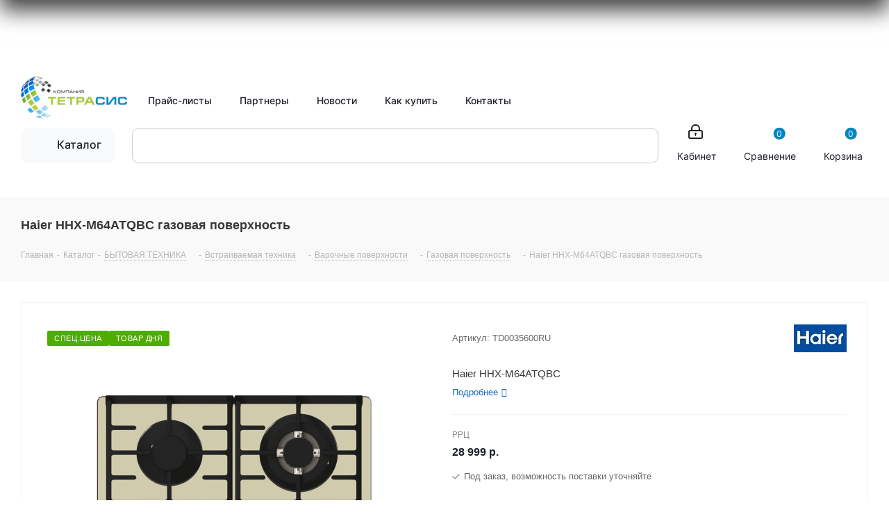

--- FILE ---
content_type: text/html; charset=UTF-8
request_url: https://tetrasis-bt.ru/product/haier_hhx_m64atqbc/
body_size: 54076
content:
<!DOCTYPE html>
<html xmlns="http://www.w3.org/1999/xhtml" xml:lang="ru" lang="ru" >
<head>
	<title>Haier HHX-M64ATQBC газовая поверхность TD0035600RU: купить оптом в Тетрасис</title>
  <link rel="apple-touch-icon" sizes="180x180" href="/apple-touch-icon.png">
  <link rel="icon" type="image/png" sizes="32x32" href="/favicon-32x32.png">
  <link rel="icon" type="image/png" sizes="16x16" href="/favicon-16x16.png">
  <link rel="manifest" href="/site.webmanifest">
  <link rel="mask-icon" href="/safari-pinned-tab.svg" color="#5bbad5">
  <link href="/template/inter.css" rel="stylesheet">
  <meta name="msapplication-TileColor" content="#603cba">
  <meta name="theme-color" content="#ffffff">
	<meta name="viewport" content="initial-scale=1.0, width=device-width" />
	<meta name="HandheldFriendly" content="true" />
	<meta name="yes" content="yes" />
	<meta name="apple-mobile-web-app-status-bar-style" content="black" />
	<meta name="SKYPE_TOOLBAR" content="SKYPE_TOOLBAR_PARSER_COMPATIBLE" />
  <meta http-equiv="Content-Type" content="text/html; charset=UTF-8" />
<meta name="description" content="Haier HHX-M64ATQBC газовая поверхность  оптом с доставкой по всей России. Закажите Haier HHX-M64ATQBC газовая поверхность на сайте или по телефону +7 (831) 219-92-12. Гибкая система оптовых цен и скидки постоянным покупателям!" />
<link href="/bitrix/css/intensa.favorite/style.css?17562332791173"  rel="stylesheet" />

<link href="/bitrix/css/aspro.next/notice.css?16862449403664"  rel="stylesheet" />
<link href="/bitrix/js/ui/design-tokens/dist/ui.design-tokens.css?173822779326358"  rel="stylesheet" />
<link href="/bitrix/js/ui/fonts/opensans/ui.font.opensans.css?16669852962555"  rel="stylesheet" />
<link href="/bitrix/js/main/popup/dist/main.popup.bundle.css?175562421331694"  rel="stylesheet" />
<link href="/bitrix/js/arturgolubev.newyear/style.min.css?17019388404474"  rel="stylesheet" />
<link href="/bitrix/cache/css/s1/aspro_next/page_f9a6fccf8ccadc56be8362fd56d03758/page_f9a6fccf8ccadc56be8362fd56d03758_v1.css?176708287536287"  rel="stylesheet" />
<link href="/bitrix/cache/css/s1/aspro_next/default_08870419019c03bba7d36e94b983b192/default_08870419019c03bba7d36e94b983b192_v1.css?176708287567234"  rel="stylesheet" />
<link href="/bitrix/panel/main/popup.css?168624427722696"  rel="stylesheet" />
<link href="/bitrix/cache/css/s1/aspro_next/template_77ea23ce9288c121f877df7bff2ef8f5/template_77ea23ce9288c121f877df7bff2ef8f5_v1.css?17670828751386581"  data-template-style="true" rel="stylesheet" />
<script>if(!window.BX)window.BX={};if(!window.BX.message)window.BX.message=function(mess){if(typeof mess==='object'){for(let i in mess) {BX.message[i]=mess[i];} return true;}};</script>
<script>(window.BX||top.BX).message({"JS_CORE_LOADING":"Загрузка...","JS_CORE_NO_DATA":"- Нет данных -","JS_CORE_WINDOW_CLOSE":"Закрыть","JS_CORE_WINDOW_EXPAND":"Развернуть","JS_CORE_WINDOW_NARROW":"Свернуть в окно","JS_CORE_WINDOW_SAVE":"Сохранить","JS_CORE_WINDOW_CANCEL":"Отменить","JS_CORE_WINDOW_CONTINUE":"Продолжить","JS_CORE_H":"ч","JS_CORE_M":"м","JS_CORE_S":"с","JSADM_AI_HIDE_EXTRA":"Скрыть лишние","JSADM_AI_ALL_NOTIF":"Показать все","JSADM_AUTH_REQ":"Требуется авторизация!","JS_CORE_WINDOW_AUTH":"Войти","JS_CORE_IMAGE_FULL":"Полный размер"});</script>

<script src="/bitrix/js/main/core/core.js?1755624289511455"></script>

<script>BX.Runtime.registerExtension({"name":"main.core","namespace":"BX","loaded":true});</script>
<script>BX.setJSList(["\/bitrix\/js\/main\/core\/core_ajax.js","\/bitrix\/js\/main\/core\/core_promise.js","\/bitrix\/js\/main\/polyfill\/promise\/js\/promise.js","\/bitrix\/js\/main\/loadext\/loadext.js","\/bitrix\/js\/main\/loadext\/extension.js","\/bitrix\/js\/main\/polyfill\/promise\/js\/promise.js","\/bitrix\/js\/main\/polyfill\/find\/js\/find.js","\/bitrix\/js\/main\/polyfill\/includes\/js\/includes.js","\/bitrix\/js\/main\/polyfill\/matches\/js\/matches.js","\/bitrix\/js\/ui\/polyfill\/closest\/js\/closest.js","\/bitrix\/js\/main\/polyfill\/fill\/main.polyfill.fill.js","\/bitrix\/js\/main\/polyfill\/find\/js\/find.js","\/bitrix\/js\/main\/polyfill\/matches\/js\/matches.js","\/bitrix\/js\/main\/polyfill\/core\/dist\/polyfill.bundle.js","\/bitrix\/js\/main\/core\/core.js","\/bitrix\/js\/main\/polyfill\/intersectionobserver\/js\/intersectionobserver.js","\/bitrix\/js\/main\/lazyload\/dist\/lazyload.bundle.js","\/bitrix\/js\/main\/polyfill\/core\/dist\/polyfill.bundle.js","\/bitrix\/js\/main\/parambag\/dist\/parambag.bundle.js"]);
</script>
<script>BX.Runtime.registerExtension({"name":"ui.dexie","namespace":"BX.DexieExport","loaded":true});</script>
<script>BX.Runtime.registerExtension({"name":"ls","namespace":"window","loaded":true});</script>
<script>BX.Runtime.registerExtension({"name":"fx","namespace":"window","loaded":true});</script>
<script>BX.Runtime.registerExtension({"name":"fc","namespace":"window","loaded":true});</script>
<script>BX.Runtime.registerExtension({"name":"jquery2","namespace":"window","loaded":true});</script>
<script>(window.BX||top.BX).message({"NOTICE_ADDED2CART":"В корзине","NOTICE_CLOSE":"Закрыть","NOTICE_MORE":"и ещё #COUNT# #PRODUCTS#","NOTICE_PRODUCT0":"товаров","NOTICE_PRODUCT1":"товар","NOTICE_PRODUCT2":"товара","NOTICE_ADDED2DELAY":"В отложенных","NOTICE_ADDED2COMPARE":"В сравнении","NOTICE_AUTHORIZED":"Вы успешно авторизовались","NOTICE_REMOVED_FROM_COMPARE":"Удалено из сравнения"});</script>
<script>BX.Runtime.registerExtension({"name":"aspro_notice","namespace":"window","loaded":true});</script>
<script>BX.Runtime.registerExtension({"name":"ui.design-tokens","namespace":"window","loaded":true});</script>
<script>BX.Runtime.registerExtension({"name":"ui.fonts.opensans","namespace":"window","loaded":true});</script>
<script>BX.Runtime.registerExtension({"name":"main.popup","namespace":"BX.Main","loaded":true});</script>
<script>BX.Runtime.registerExtension({"name":"popup","namespace":"window","loaded":true});</script>
<script>BX.Runtime.registerExtension({"name":"main.pageobject","namespace":"BX","loaded":true});</script>
<script>(window.BX||top.BX).message({"JS_CORE_LOADING":"Загрузка...","JS_CORE_NO_DATA":"- Нет данных -","JS_CORE_WINDOW_CLOSE":"Закрыть","JS_CORE_WINDOW_EXPAND":"Развернуть","JS_CORE_WINDOW_NARROW":"Свернуть в окно","JS_CORE_WINDOW_SAVE":"Сохранить","JS_CORE_WINDOW_CANCEL":"Отменить","JS_CORE_WINDOW_CONTINUE":"Продолжить","JS_CORE_H":"ч","JS_CORE_M":"м","JS_CORE_S":"с","JSADM_AI_HIDE_EXTRA":"Скрыть лишние","JSADM_AI_ALL_NOTIF":"Показать все","JSADM_AUTH_REQ":"Требуется авторизация!","JS_CORE_WINDOW_AUTH":"Войти","JS_CORE_IMAGE_FULL":"Полный размер"});</script>
<script>BX.Runtime.registerExtension({"name":"window","namespace":"window","loaded":true});</script>
<script>(window.BX||top.BX).message({"DROP_FILE":"\u003Cspan\u003EНажмите для загрузки\u003C\/span\u003E или перетащите фото (до #COUNT_FILES# файлов, 0.5 мб на файл)"});</script>
<script>BX.Runtime.registerExtension({"name":"aspro_drop","namespace":"window","loaded":true});</script>
<script type="extension/settings" data-extension="currency.currency-core">{"region":"ru"}</script>
<script>BX.Runtime.registerExtension({"name":"currency.currency-core","namespace":"BX.Currency","loaded":true});</script>
<script>BX.Runtime.registerExtension({"name":"currency","namespace":"window","loaded":true});</script>
<script>BX.Runtime.registerExtension({"name":"aspro_swiper_init","namespace":"window","loaded":true});</script>
<script>BX.Runtime.registerExtension({"name":"aspro_swiper","namespace":"window","loaded":true});</script>
<script>(window.BX||top.BX).message({"LANGUAGE_ID":"ru","FORMAT_DATE":"DD.MM.YYYY","FORMAT_DATETIME":"DD.MM.YYYY HH:MI:SS","COOKIE_PREFIX":"BITRIX_SM","SERVER_TZ_OFFSET":"10800","UTF_MODE":"Y","SITE_ID":"s1","SITE_DIR":"\/","USER_ID":"","SERVER_TIME":1769271360,"USER_TZ_OFFSET":0,"USER_TZ_AUTO":"Y","bitrix_sessid":"dc8f3a4ac21809f318d413b6c218d8a0"});</script>

<script src="/bitrix/js/ui/dexie/dist/dexie.bundle.js?1755624254218847"></script>
<script src="/bitrix/js/main/core/core_ls.js?17382278634201"></script>
<script src="/bitrix/js/main/core/core_fx.js?163880460416888"></script>
<script src="/bitrix/js/main/core/core_frame_cache.js?175562426316945"></script>
<script src="/bitrix/js/intensa.favorite/script.js?17562332792536"></script>
<script src="/bitrix/js/main/jquery/jquery-2.2.4.min.js?166698525185578"></script>
<script src="/bitrix/js/main/ajax.js?163880460435509"></script>
<script src="/bitrix/js/aspro.next/notice.js?168624495028110"></script>
<script src="/bitrix/js/main/popup/dist/main.popup.bundle.js?1766043360119952"></script>
<script src="/bitrix/js/main/pageobject/dist/pageobject.bundle.js?1755624289999"></script>
<script src="/bitrix/js/main/core/core_window.js?173822755598766"></script>
<script src="/bitrix/js/main/rating.js?169807408816557"></script>
<script src="/bitrix/js/currency/currency-core/dist/currency-core.bundle.js?17382275958800"></script>
<script src="/bitrix/js/currency/core_currency.js?17382275951181"></script>
<script>BX.setCSSList(["\/bitrix\/templates\/aspro_next\/components\/bitrix\/catalog\/main\/style.css","\/bitrix\/templates\/aspro_next\/components\/bitrix\/catalog.element\/main\/style.css","\/bitrix\/templates\/aspro_next\/components\/bitrix\/sale.gift.main.products\/main\/style.css","\/bitrix\/templates\/aspro_next\/vendor\/css\/carousel\/swiper\/swiper-bundle.min.css","\/bitrix\/templates\/aspro_next\/css\/slider.swiper.min.css","\/bitrix\/templates\/aspro_next\/css\/slider.min.css","\/bitrix\/templates\/aspro_next\/vendor\/css\/bootstrap.css","\/bitrix\/templates\/aspro_next\/css\/jquery.fancybox.css","\/bitrix\/templates\/aspro_next\/css\/styles.css","\/bitrix\/templates\/aspro_next\/css\/animation\/animation_ext.css","\/bitrix\/templates\/aspro_next\/vendor\/css\/footable.standalone.min.css","\/bitrix\/templates\/aspro_next\/css\/h1-bold.css","\/bitrix\/templates\/aspro_next\/css\/blocks\/blocks.css","\/bitrix\/templates\/aspro_next\/css\/blocks\/flexbox.css","\/bitrix\/templates\/aspro_next\/ajax\/ajax.css","\/bitrix\/templates\/aspro_next\/css\/jquery.mCustomScrollbar.min.css","\/bitrix\/templates\/aspro_next\/components\/arturgolubev\/search.title\/new\/style.css","\/bitrix\/templates\/aspro_next\/components\/sotbit\/multibasket.multibasket\/b2bcabinet_new2\/style.css","\/bitrix\/components\/aspro\/marketing.popup.next\/templates\/.default\/style.css","\/bitrix\/templates\/aspro_next\/styles.css","\/bitrix\/templates\/aspro_next\/template_styles.css","\/bitrix\/templates\/aspro_next\/css\/media.css","\/bitrix\/templates\/aspro_next\/vendor\/fonts\/font-awesome\/css\/font-awesome.min.css","\/bitrix\/templates\/aspro_next\/css\/print.css","\/bitrix\/templates\/aspro_next\/css\/form.css","\/bitrix\/templates\/aspro_next\/themes\/9\/theme.css","\/bitrix\/templates\/aspro_next\/bg_color\/light\/bgcolors.css","\/bitrix\/templates\/aspro_next\/css\/width-3.css","\/bitrix\/templates\/aspro_next\/css\/font-1.css","\/bitrix\/templates\/aspro_next\/css\/custom.css","\/bitrix\/templates\/aspro_next\/components\/bitrix\/catalog.comments\/catalog\/style.css","\/bitrix\/templates\/aspro_next\/css\/drop.css","\/bitrix\/components\/bitrix\/blog\/templates\/.default\/style.css","\/bitrix\/components\/bitrix\/blog\/templates\/.default\/themes\/green\/style.css","\/bitrix\/components\/bitrix\/rating.vote\/templates\/standart_text\/style.css"]);</script>
<script>
					(function () {
						"use strict";

						var counter = function ()
						{
							var cookie = (function (name) {
								var parts = ("; " + document.cookie).split("; " + name + "=");
								if (parts.length == 2) {
									try {return JSON.parse(decodeURIComponent(parts.pop().split(";").shift()));}
									catch (e) {}
								}
							})("BITRIX_CONVERSION_CONTEXT_s1");

							if (cookie && cookie.EXPIRE >= BX.message("SERVER_TIME"))
								return;

							var request = new XMLHttpRequest();
							request.open("POST", "/bitrix/tools/conversion/ajax_counter.php", true);
							request.setRequestHeader("Content-type", "application/x-www-form-urlencoded");
							request.send(
								"SITE_ID="+encodeURIComponent("s1")+
								"&sessid="+encodeURIComponent(BX.bitrix_sessid())+
								"&HTTP_REFERER="+encodeURIComponent(document.referrer)
							);
						};

						if (window.frameRequestStart === true)
							BX.addCustomEvent("onFrameDataReceived", counter);
						else
							BX.ready(counter);
					})();
				</script>
<script>BX.message({'USER_TYPE_IBEL_SORT_DESCRIPTION':'Привязка к свойствам инфоблока','USER_TYPE_IBEL_SORT_DISPLAY':'Поле для сортировки','USER_TYPE_IBEL_SORT_BY_NAME':'Упорядочить по NAME','USER_TYPE_IBEL_SORT_BY_ID':'Упорядочить по ID','USER_TYPE_IBEL_SORT_BY_SORT':'Упорядочить по SORT','USER_TYPE_IBEL_SORT_ANY':'(выберите порядок)','USER_TYPE_IBEL_SORT_CHECKBOX':'Флажки','USER_TYPE_IBEL_SORT_LIST':'Список','USER_TYPE_IBEL_SORT_LIST_HEIGHT':'Высота списка','USER_TYPE_IBEL_SORT_DEFAULT_VALUE':'Значение по умолчанию','USER_TYPE_IBEL_SORT_ACTIVE_FILTER':'Показывать только активные элементы','CRM_FIELDS_TYPE_IBLOCK_SORT':'Привязка к элементам инф. блоков с сортировкой','CRM_FIELDS_TYPE_IB_IBLOCK_SORT':'Порядок сортировки','CRM_FIELDS_TYPE_IB_IBLOCK_SORT_ID':'Сортировка по ID','CRM_FIELDS_TYPE_IB_IBLOCK_SORT_NAME':'Сортировка по NAME','CRM_FIELDS_TYPE_IB_IBLOCK_SORT_SORT':'Сортировка по SORT','PHONE':'Телефон','FAST_VIEW':'Быстрый просмотр','TABLES_SIZE_TITLE':'Подбор размера','SOCIAL':'Социальные сети','DESCRIPTION':'Описание магазина','ITEMS':'Товары','LOGO':'Логотип','REGISTER_INCLUDE_AREA':'Текст о регистрации','AUTH_INCLUDE_AREA':'Текст об авторизации','FRONT_IMG':'Изображение компании','EMPTY_CART':'пуста','CATALOG_VIEW_MORE':'... Показать все','CATALOG_VIEW_LESS':'... Свернуть','JS_REQUIRED':'Заполните это поле','JS_FORMAT':'Неверный формат','JS_FILE_EXT':'Недопустимое расширение файла','JS_PASSWORD_COPY':'Пароли не совпадают','JS_PASSWORD_LENGTH':'Минимум 6 символов','JS_ERROR':'Неверно заполнено поле','JS_FILE_SIZE':'Максимальный размер 5мб','JS_FILE_BUTTON_NAME':'Выберите файл','JS_FILE_DEFAULT':'Файл не найден','JS_DATE':'Некорректная дата','JS_DATETIME':'Некорректная дата/время','JS_REQUIRED_LICENSES':'Согласитесь с условиями','JS_REQUIRED_OFFER':'Согласитесь с условиями','LICENSE_PROP':'Согласие на обработку персональных данных','LOGIN_LEN':'Введите минимум {0} символа','FANCY_CLOSE':'Закрыть','FANCY_NEXT':'Следующий','FANCY_PREV':'Предыдущий','TOP_AUTH_REGISTER':'Регистрация','CALLBACK':'Заказать звонок','S_CALLBACK':'Заказать звонок','UNTIL_AKC':'До конца акции','TITLE_QUANTITY_BLOCK':'Остаток','TITLE_QUANTITY':'шт.','TOTAL_SUMM_ITEM':'Общая стоимость ','SUBSCRIBE_SUCCESS':'Вы успешно подписались','RECAPTCHA_TEXT':'Подтвердите, что вы не робот','JS_RECAPTCHA_ERROR':'Пройдите проверку','COUNTDOWN_SEC':'сек.','COUNTDOWN_MIN':'мин.','COUNTDOWN_HOUR':'час.','COUNTDOWN_DAY0':'дней','COUNTDOWN_DAY1':'день','COUNTDOWN_DAY2':'дня','COUNTDOWN_WEAK0':'Недель','COUNTDOWN_WEAK1':'Неделя','COUNTDOWN_WEAK2':'Недели','COUNTDOWN_MONTH0':'Месяцев','COUNTDOWN_MONTH1':'Месяц','COUNTDOWN_MONTH2':'Месяца','COUNTDOWN_YEAR0':'Лет','COUNTDOWN_YEAR1':'Год','COUNTDOWN_YEAR2':'Года','CATALOG_PARTIAL_BASKET_PROPERTIES_ERROR':'Заполнены не все свойства у добавляемого товара','CATALOG_EMPTY_BASKET_PROPERTIES_ERROR':'Выберите свойства товара, добавляемые в корзину в параметрах компонента','CATALOG_ELEMENT_NOT_FOUND':'Элемент не найден','ERROR_ADD2BASKET':'Ошибка добавления товара в корзину','CATALOG_SUCCESSFUL_ADD_TO_BASKET':'Успешное добавление товара в корзину','ERROR_BASKET_TITLE':'Ошибка корзины','ERROR_BASKET_PROP_TITLE':'Выберите свойства, добавляемые в корзину','ERROR_BASKET_BUTTON':'Выбрать','BASKET_TOP':'Корзина в шапке','ERROR_ADD_DELAY_ITEM':'Ошибка отложенной корзины','VIEWED_TITLE':'Ранее вы смотрели','VIEWED_BEFORE':'Ранее вы смотрели','BEST_TITLE':'Лучшие предложения','CT_BST_SEARCH_BUTTON':'Поиск','CT_BST_SEARCH2_BUTTON':'Найти','BASKET_PRINT_BUTTON':'Распечатать','BASKET_CLEAR_ALL_BUTTON':'Очистить','BASKET_QUICK_ORDER_BUTTON':'Быстрый заказ','BASKET_CONTINUE_BUTTON':'Продолжить покупки','BASKET_ORDER_BUTTON':'Оформить заказ','SHARE_BUTTON':'Поделиться','BASKET_CHANGE_TITLE':'Ваш заказ','BASKET_CHANGE_LINK':'Изменить','MORE_INFO_SKU':'Подробнее','MORE_BUY_SKU':'Купить','FROM':'от','BEFORE':'до','TITLE_BLOCK_VIEWED_NAME':'Ранее вы смотрели','T_BASKET':'Корзина','FILTER_EXPAND_VALUES':'Показать все','FILTER_HIDE_VALUES':'Свернуть','FULL_ORDER':'Полный заказ','CUSTOM_COLOR_CHOOSE':'Выбрать','CUSTOM_COLOR_CANCEL':'Отмена','S_MOBILE_MENU':'Меню','NEXT_T_MENU_BACK':'Назад','NEXT_T_MENU_CALLBACK':'Обратная связь','NEXT_T_MENU_CONTACTS_TITLE':'Будьте на связи','SEARCH_TITLE':'Поиск','SOCIAL_TITLE':'Оставайтесь на связи','HEADER_SCHEDULE':'Время работы','SEO_TEXT':'SEO описание','COMPANY_IMG':'Картинка компании','COMPANY_TEXT':'Описание компании','CONFIG_SAVE_SUCCESS':'Настройки сохранены','CONFIG_SAVE_FAIL':'Ошибка сохранения настроек','ITEM_ECONOMY':'Экономия','ITEM_ARTICLE':'Артикул: ','JS_FORMAT_ORDER':'имеет неверный формат','JS_BASKET_COUNT_TITLE':'В корзине товаров на SUMM','POPUP_VIDEO':'Видео','POPUP_GIFT_TEXT':'Нашли что-то особенное? Намекните другу о подарке!','ORDER_FIO_LABEL':'Ф.И.О.','ORDER_PHONE_LABEL':'Телефон','ORDER_REGISTER_BUTTON':'Регистрация','FILTER_HELPER_VALUES':' знач.','FILTER_HELPER_TITLE':'Фильтр:','/var/www/tetra/data/www/tetrasis-bt.ru/bitrix/templates/aspro_next/components/bitrix/catalog.section/catalog_block/lang/ru/template.php':{'NO_GOODS':'Узнать оптовую цену'},'/var/www/tetra/data/www/tetrasis-bt.ru/bitrix/templates/aspro_next/components/bitrix/catalog.section/catalog_block_front/lang/ru/template.php':{'NO_GOODS':'Узнать оптовую цену'},'/var/www/tetra/data/www/tetrasis-bt.ru/bitrix/templates/aspro_next/components/bitrix/catalog.section/catalog_block_slider/lang/ru/template.php':{'NO_GOODS':'Узнать оптовую цену'},'/var/www/tetra/data/www/tetrasis-bt.ru/bitrix/templates/aspro_next/components/bitrix/catalog.section/catalog_list/lang/ru/template.php':{'NO_GOODS':'Узнать оптовую цену'},'/var/www/tetra/data/www/tetrasis-bt.ru/bitrix/templates/aspro_next/components/bitrix/catalog.section/catalog_table/lang/ru/template.php':{'NO_GOODS':'Узнать оптовую цену'},'/var/www/tetra/data/www/tetrasis-bt.ru/bitrix/templates/aspro_next/components/bitrix/catalog.section/catalog_viewed_horizontal/lang/ru/template.php':{'NO_GOODS':'Узнать оптовую цену'},'/var/www/tetra/data/www/tetrasis-bt.ru/bitrix/templates/aspro_next/components/bitrix/catalog.section/catalog_viewed_vertical/lang/ru/template.php':{'NO_GOODS':'Узнать оптовую цену'}})</script>
<link rel="shortcut icon" href="/favicon_new.ico" type="image/x-icon" />
<style>html {--border-radius:8px;--theme-base-color:#1976d2;--theme-base-color-hue:210;--theme-base-color-saturation:79%;--theme-base-color-lightness:46%;--theme-base-opacity-color:#1976d21a;--theme-more-color:#1976d2;--theme-more-color-hue:210;--theme-more-color-saturation:79%;--theme-more-color-lightness:46%;--theme-lightness-hover-diff:6%;}</style>
<meta property="og:description" content="Haier HHX-M64ATQBC" />
<meta property="og:image" content="https://tetrasis-bt.ru/upload/iblock/38b/0d14og62rgg1b4m3ey2ql32wg80uitnm/haier_hhx_m64atqbc_gazovaya_poverkhnost.png" />
<link rel="image_src" href="https://tetrasis-bt.ru/upload/iblock/38b/0d14og62rgg1b4m3ey2ql32wg80uitnm/haier_hhx_m64atqbc_gazovaya_poverkhnost.png"  />
<meta property="og:title" content="Haier HHX-M64ATQBC газовая поверхность TD0035600RU: купить оптом в Тетрасис" />
<meta property="og:type" content="website" />
<meta property="og:url" content="https://tetrasis-bt.ru/product/haier_hhx_m64atqbc/" />
<script>var ny_snow_speed = 3, ny_snow_hide = "";</script>
<script src="/bitrix/js/arturgolubev.newyear/snow.min.js?v=1701938840" defer></script>
<script>var ny_snow_audio_lock = 1;</script>
<script src="/bitrix/js/arturgolubev.newyear/newyear.min.js?v=1703533114" defer></script>

<script src="/bitrix/templates/aspro_next/js/observer.js?16842446087026"></script>
<script src="/bitrix/templates/aspro_next/js/jquery.actual.min.js?16842446081251"></script>
<script src="/bitrix/templates/aspro_next/vendor/js/jquery.bxslider.js?168424460866080"></script>
<script src="/bitrix/templates/aspro_next/js/jqModal.js?168424687012439"></script>
<script src="/bitrix/templates/aspro_next/vendor/js/bootstrap.js?168424460827908"></script>
<script src="/bitrix/templates/aspro_next/vendor/js/jquery.appear.js?16842446083188"></script>
<script src="/bitrix/templates/aspro_next/js/browser.js?16842446081032"></script>
<script src="/bitrix/templates/aspro_next/js/jquery.fancybox.js?1684244608105638"></script>
<script src="/bitrix/templates/aspro_next/js/jquery.flexslider.js?168424460856312"></script>
<script src="/bitrix/templates/aspro_next/vendor/js/moment.min.js?168424460834436"></script>
<script src="/bitrix/templates/aspro_next/vendor/js/footable.js?1684244608275478"></script>
<script src="/bitrix/templates/aspro_next/vendor/js/jquery.menu-aim.js?168424687812786"></script>
<script src="/bitrix/templates/aspro_next/vendor/js/velocity/velocity.js?168424460844791"></script>
<script src="/bitrix/templates/aspro_next/vendor/js/velocity/velocity.ui.js?168424460813257"></script>
<script src="/bitrix/templates/aspro_next/js/jquery.validate.min.js?168424460822257"></script>
<script src="/bitrix/templates/aspro_next/js/jquery.inputmask.bundle.min.js?1684244608118400"></script>
<script src="/bitrix/templates/aspro_next/js/jquery.uniform.min.js?16842446088308"></script>
<script src="/bitrix/templates/aspro_next/js/jquery.easing.1.3.js?16842446088095"></script>
<script src="/bitrix/templates/aspro_next/js/equalize.min.js?1684244608588"></script>
<script src="/bitrix/templates/aspro_next/js/jquery.alphanumeric.js?16842446081972"></script>
<script src="/bitrix/templates/aspro_next/js/jquery.cookie.js?16842446083066"></script>
<script src="/bitrix/templates/aspro_next/js/jquery.plugin.min.js?16842446083181"></script>
<script src="/bitrix/templates/aspro_next/js/jquery.countdown.min.js?168424460813137"></script>
<script src="/bitrix/templates/aspro_next/js/jquery.countdown-ru.js?16842446081400"></script>
<script src="/bitrix/templates/aspro_next/js/jquery.ikSelect.js?168424688132246"></script>
<script src="/bitrix/templates/aspro_next/js/jquery.mobile.custom.touch.min.js?16842468877684"></script>
<script src="/bitrix/templates/aspro_next/js/jquery.dotdotdot.js?16842446395908"></script>
<script src="/bitrix/templates/aspro_next/js/rating_likes.js?168424460810797"></script>
<script src="/bitrix/templates/aspro_next/js/blocks/blocks.js?16842446081328"></script>
<script src="/bitrix/templates/aspro_next/js/blocks/controls.js?1684246873900"></script>
<script src="/bitrix/templates/aspro_next/js/video_banner.js?173869606930006"></script>
<script src="/bitrix/templates/aspro_next/js/main.js?1761907163322322"></script>
<script src="/bitrix/templates/aspro_next/js/jquery.mCustomScrollbar.min.js?168424460839873"></script>
<script src="/bitrix/components/arturgolubev/search.title/script.js?17382360289674"></script>
<script src="/bitrix/templates/aspro_next/components/arturgolubev/search.title/new/script.js?169805205510732"></script>
<script src="/bitrix/templates/aspro_next/components/sotbit/multibasket.multibasket/b2bcabinet_new2/script.js?1661720400813"></script>
<script src="/local/components/sotbit/multibasket.multibasket/multibasket.js?174531471345726"></script>
<script src="/bitrix/templates/aspro_next/components/arturgolubev/search.title/fixed/script.js?171397506410547"></script>
<script src="/bitrix/components/aspro/marketing.popup.next/templates/.default/script.js?16842468701847"></script>
<script src="/bitrix/templates/aspro_next/js/custom.js?175129861128649"></script>
<script src="/bitrix/templates/aspro_next/components/bitrix/catalog/main/script.js?16842468741755"></script>
<script src="/bitrix/templates/aspro_next/components/bitrix/catalog.element/main/script.js?1738696063137722"></script>
<script src="/bitrix/templates/aspro_next/components/bitrix/sale.gift.product/main/script.js?168424460850352"></script>
<script src="/bitrix/templates/aspro_next/components/bitrix/sale.gift.main.products/main/script.js?16842446083831"></script>
<script src="/bitrix/templates/aspro_next/js/slider.swiper.min.js?16842468801858"></script>
<script src="/bitrix/templates/aspro_next/vendor/js/carousel/swiper/swiper-bundle.min.js?1684246880139400"></script>
<script src="/bitrix/templates/aspro_next/js/jquery.history.js?168424460821571"></script>
<script src="/bitrix/templates/aspro_next/components/bitrix/catalog.comments/catalog/script.js?168424688011580"></script>
<script src="/bitrix/templates/aspro_next/js/drop.js?17386960606974"></script>

  	  <!-- Yandex.Metrika counter -->
  <script >
     (function(m,e,t,r,i,k,a){m[i]=m[i]||function(){(m[i].a=m[i].a||[]).push(arguments)};
     m[i].l=1*new Date();
     for (var j = 0; j < document.scripts.length; j++) {if (document.scripts[j].src === r) { return; }}
     k=e.createElement(t),a=e.getElementsByTagName(t)[0],k.async=1,k.src=r,a.parentNode.insertBefore(k,a)})
     (window, document, "script", "https://mc.yandex.ru/metrika/tag.js", "ym");

     ym(45534000, "init", {
          clickmap:true,
          trackLinks:true,
          accurateTrackBounce:true,
          webvisor:true
     });
  </script>
<script>
        (function(w,d,u){
                var s=d.createElement('script');s.async=true;s.src=u+'?'+(Date.now()/60000|0);
                var h=d.getElementsByTagName('script')[0];h.parentNode.insertBefore(s,h);
        })(window,document,'https://tetra24.ru/upload/crm/site_button/loader_3_o59r6s.js');
</script>
  <noscript><div><img src="https://mc.yandex.ru/watch/45534000" style="position:absolute; left:-9999px;" alt="" /></div></noscript>
<!-- /Yandex.Metrika counter -->
</head>
<body class="site_s1 fill_bg_n " id="main"><div class="b-page_newyear"><div class="b-page__content"><i class="b-head-decor"><i class="b-head-decor__inner b-head-decor__inner_n1"> <div class="b-ball b-ball_n1 b-ball_bounce" data-note="0"><div class="b-ball__right"></div><div class="b-ball__i"></div></div><div class="b-ball b-ball_n2 b-ball_bounce" data-note="1"><div class="b-ball__right"></div><div class="b-ball__i"></div></div><div class="b-ball b-ball_n3 b-ball_bounce" data-note="2"><div class="b-ball__right"></div><div class="b-ball__i"></div></div><div class="b-ball b-ball_n4 b-ball_bounce" data-note="3"><div class="b-ball__right"></div><div class="b-ball__i"></div></div><div class="b-ball b-ball_n5 b-ball_bounce" data-note="4"><div class="b-ball__right"></div><div class="b-ball__i"></div></div><div class="b-ball b-ball_n6 b-ball_bounce" data-note="5"><div class="b-ball__right"></div><div class="b-ball__i"></div></div><div class="b-ball b-ball_n7 b-ball_bounce" data-note="6"><div class="b-ball__right"></div><div class="b-ball__i"></div></div><div class="b-ball b-ball_n8 b-ball_bounce" data-note="7"><div class="b-ball__right"></div><div class="b-ball__i"></div></div><div class="b-ball b-ball_n9 b-ball_bounce" data-note="8"><div class="b-ball__right"></div><div class="b-ball__i"></div></div><div class="b-ball b-ball_i1"><div class="b-ball__right"></div><div class="b-ball__i"></div></div><div class="b-ball b-ball_i2"><div class="b-ball__right"></div><div class="b-ball__i"></div></div><div class="b-ball b-ball_i3"><div class="b-ball__right"></div><div class="b-ball__i"></div></div><div class="b-ball b-ball_i4"><div class="b-ball__right"></div><div class="b-ball__i"></div></div><div class="b-ball b-ball_i5"><div class="b-ball__right"></div><div class="b-ball__i"></div></div><div class="b-ball b-ball_i6"><div class="b-ball__right"></div><div class="b-ball__i"></div></div></i><i class="b-head-decor__inner b-head-decor__inner_n2"> <div class="b-ball b-ball_n1 b-ball_bounce" data-note="9"><div class="b-ball__right"></div><div class="b-ball__i"></div></div><div class="b-ball b-ball_n2 b-ball_bounce" data-note="10"><div class="b-ball__right"></div><div class="b-ball__i"></div></div><div class="b-ball b-ball_n3 b-ball_bounce" data-note="11"><div class="b-ball__right"></div><div class="b-ball__i"></div></div><div class="b-ball b-ball_n4 b-ball_bounce" data-note="12"><div class="b-ball__right"></div><div class="b-ball__i"></div></div><div class="b-ball b-ball_n5 b-ball_bounce" data-note="13"><div class="b-ball__right"></div><div class="b-ball__i"></div></div><div class="b-ball b-ball_n6 b-ball_bounce" data-note="14"><div class="b-ball__right"></div><div class="b-ball__i"></div></div><div class="b-ball b-ball_n7 b-ball_bounce" data-note="15"><div class="b-ball__right"></div><div class="b-ball__i"></div></div><div class="b-ball b-ball_n8 b-ball_bounce" data-note="16"><div class="b-ball__right"></div><div class="b-ball__i"></div></div><div class="b-ball b-ball_n9 b-ball_bounce" data-note="17"><div class="b-ball__right"></div><div class="b-ball__i"></div></div><div class="b-ball b-ball_i1"><div class="b-ball__right"></div><div class="b-ball__i"></div></div><div class="b-ball b-ball_i2"><div class="b-ball__right"></div><div class="b-ball__i"></div></div><div class="b-ball b-ball_i3"><div class="b-ball__right"></div><div class="b-ball__i"></div></div><div class="b-ball b-ball_i4"><div class="b-ball__right"></div><div class="b-ball__i"></div></div><div class="b-ball b-ball_i5"><div class="b-ball__right"></div><div class="b-ball__i"></div></div><div class="b-ball b-ball_i6"><div class="b-ball__right"></div><div class="b-ball__i"></div></div></i><i class="b-head-decor__inner b-head-decor__inner_n3"> <div class="b-ball b-ball_n1 b-ball_bounce" data-note="18"><div class="b-ball__right"></div><div class="b-ball__i"></div></div><div class="b-ball b-ball_n2 b-ball_bounce" data-note="19"><div class="b-ball__right"></div><div class="b-ball__i"></div></div><div class="b-ball b-ball_n3 b-ball_bounce" data-note="20"><div class="b-ball__right"></div><div class="b-ball__i"></div></div><div class="b-ball b-ball_n4 b-ball_bounce" data-note="21"><div class="b-ball__right"></div><div class="b-ball__i"></div></div><div class="b-ball b-ball_n5 b-ball_bounce" data-note="22"><div class="b-ball__right"></div><div class="b-ball__i"></div></div><div class="b-ball b-ball_n6 b-ball_bounce" data-note="23"><div class="b-ball__right"></div><div class="b-ball__i"></div></div><div class="b-ball b-ball_n7 b-ball_bounce" data-note="24"><div class="b-ball__right"></div><div class="b-ball__i"></div></div><div class="b-ball b-ball_n8 b-ball_bounce" data-note="25"><div class="b-ball__right"></div><div class="b-ball__i"></div></div><div class="b-ball b-ball_n9 b-ball_bounce" data-note="26"><div class="b-ball__right"></div><div class="b-ball__i"></div></div><div class="b-ball b-ball_i1"><div class="b-ball__right"></div><div class="b-ball__i"></div></div><div class="b-ball b-ball_i2"><div class="b-ball__right"></div><div class="b-ball__i"></div></div><div class="b-ball b-ball_i3"><div class="b-ball__right"></div><div class="b-ball__i"></div></div><div class="b-ball b-ball_i4"><div class="b-ball__right"></div><div class="b-ball__i"></div></div><div class="b-ball b-ball_i5"><div class="b-ball__right"></div><div class="b-ball__i"></div></div><div class="b-ball b-ball_i6"><div class="b-ball__right"></div><div class="b-ball__i"></div></div></i><i class="b-head-decor__inner b-head-decor__inner_n4"> <div class="b-ball b-ball_n1 b-ball_bounce" data-note="27"><div class="b-ball__right"></div><div class="b-ball__i"></div></div><div class="b-ball b-ball_n2 b-ball_bounce" data-note="28"><div class="b-ball__right"></div><div class="b-ball__i"></div></div><div class="b-ball b-ball_n3 b-ball_bounce" data-note="29"><div class="b-ball__right"></div><div class="b-ball__i"></div></div><div class="b-ball b-ball_n4 b-ball_bounce" data-note="30"><div class="b-ball__right"></div><div class="b-ball__i"></div></div><div class="b-ball b-ball_n5 b-ball_bounce" data-note="31"><div class="b-ball__right"></div><div class="b-ball__i"></div></div><div class="b-ball b-ball_n6 b-ball_bounce" data-note="32"><div class="b-ball__right"></div><div class="b-ball__i"></div></div><div class="b-ball b-ball_n7 b-ball_bounce" data-note="33"><div class="b-ball__right"></div><div class="b-ball__i"></div></div><div class="b-ball b-ball_n8 b-ball_bounce" data-note="34"><div class="b-ball__right"></div><div class="b-ball__i"></div></div><div class="b-ball b-ball_n9 b-ball_bounce" data-note="35"><div class="b-ball__right"></div><div class="b-ball__i"></div></div><div class="b-ball b-ball_i1"><div class="b-ball__right"></div><div class="b-ball__i"></div></div><div class="b-ball b-ball_i2"><div class="b-ball__right"></div><div class="b-ball__i"></div></div><div class="b-ball b-ball_i3"><div class="b-ball__right"></div><div class="b-ball__i"></div></div><div class="b-ball b-ball_i4"><div class="b-ball__right"></div><div class="b-ball__i"></div></div><div class="b-ball b-ball_i5"><div class="b-ball__right"></div><div class="b-ball__i"></div></div><div class="b-ball b-ball_i6"><div class="b-ball__right"></div><div class="b-ball__i"></div></div></i><i class="b-head-decor__inner b-head-decor__inner_n5"> <div class="b-ball b-ball_n1 b-ball_bounce" data-note="0"><div class="b-ball__right"></div><div class="b-ball__i"></div></div><div class="b-ball b-ball_n2 b-ball_bounce" data-note="1"><div class="b-ball__right"></div><div class="b-ball__i"></div></div><div class="b-ball b-ball_n3 b-ball_bounce" data-note="2"><div class="b-ball__right"></div><div class="b-ball__i"></div></div><div class="b-ball b-ball_n4 b-ball_bounce" data-note="3"><div class="b-ball__right"></div><div class="b-ball__i"></div></div><div class="b-ball b-ball_n5 b-ball_bounce" data-note="4"><div class="b-ball__right"></div><div class="b-ball__i"></div></div><div class="b-ball b-ball_n6 b-ball_bounce" data-note="5"><div class="b-ball__right"></div><div class="b-ball__i"></div></div><div class="b-ball b-ball_n7 b-ball_bounce" data-note="6"><div class="b-ball__right"></div><div class="b-ball__i"></div></div><div class="b-ball b-ball_n8 b-ball_bounce" data-note="7"><div class="b-ball__right"></div><div class="b-ball__i"></div></div><div class="b-ball b-ball_n9 b-ball_bounce" data-note="8"><div class="b-ball__right"></div><div class="b-ball__i"></div></div><div class="b-ball b-ball_i1"><div class="b-ball__right"></div><div class="b-ball__i"></div></div><div class="b-ball b-ball_i2"><div class="b-ball__right"></div><div class="b-ball__i"></div></div><div class="b-ball b-ball_i3"><div class="b-ball__right"></div><div class="b-ball__i"></div></div><div class="b-ball b-ball_i4"><div class="b-ball__right"></div><div class="b-ball__i"></div></div><div class="b-ball b-ball_i5"><div class="b-ball__right"></div><div class="b-ball__i"></div></div><div class="b-ball b-ball_i6"><div class="b-ball__right"></div><div class="b-ball__i"></div></div></i><i class="b-head-decor__inner b-head-decor__inner_n6"> <div class="b-ball b-ball_n1 b-ball_bounce" data-note="9"><div class="b-ball__right"></div><div class="b-ball__i"></div></div><div class="b-ball b-ball_n2 b-ball_bounce" data-note="10"><div class="b-ball__right"></div><div class="b-ball__i"></div></div><div class="b-ball b-ball_n3 b-ball_bounce" data-note="11"><div class="b-ball__right"></div><div class="b-ball__i"></div></div><div class="b-ball b-ball_n4 b-ball_bounce" data-note="12"><div class="b-ball__right"></div><div class="b-ball__i"></div></div><div class="b-ball b-ball_n5 b-ball_bounce" data-note="13"><div class="b-ball__right"></div><div class="b-ball__i"></div></div><div class="b-ball b-ball_n6 b-ball_bounce" data-note="14"><div class="b-ball__right"></div><div class="b-ball__i"></div></div><div class="b-ball b-ball_n7 b-ball_bounce" data-note="15"><div class="b-ball__right"></div><div class="b-ball__i"></div></div><div class="b-ball b-ball_n8 b-ball_bounce" data-note="16"><div class="b-ball__right"></div><div class="b-ball__i"></div></div><div class="b-ball b-ball_n9 b-ball_bounce" data-note="17"><div class="b-ball__right"></div><div class="b-ball__i"></div></div><div class="b-ball b-ball_i1"><div class="b-ball__right"></div><div class="b-ball__i"></div></div><div class="b-ball b-ball_i2"><div class="b-ball__right"></div><div class="b-ball__i"></div></div><div class="b-ball b-ball_i3"><div class="b-ball__right"></div><div class="b-ball__i"></div></div><div class="b-ball b-ball_i4"><div class="b-ball__right"></div><div class="b-ball__i"></div></div><div class="b-ball b-ball_i5"><div class="b-ball__right"></div><div class="b-ball__i"></div></div><div class="b-ball b-ball_i6"><div class="b-ball__right"></div><div class="b-ball__i"></div></div></i><i class="b-head-decor__inner b-head-decor__inner_n7"> <div class="b-ball b-ball_n1 b-ball_bounce" data-note="18"><div class="b-ball__right"></div><div class="b-ball__i"></div></div><div class="b-ball b-ball_n2 b-ball_bounce" data-note="19"><div class="b-ball__right"></div><div class="b-ball__i"></div></div><div class="b-ball b-ball_n3 b-ball_bounce" data-note="20"><div class="b-ball__right"></div><div class="b-ball__i"></div></div><div class="b-ball b-ball_n4 b-ball_bounce" data-note="21"><div class="b-ball__right"></div><div class="b-ball__i"></div></div><div class="b-ball b-ball_n5 b-ball_bounce" data-note="22"><div class="b-ball__right"></div><div class="b-ball__i"></div></div><div class="b-ball b-ball_n6 b-ball_bounce" data-note="23"><div class="b-ball__right"></div><div class="b-ball__i"></div></div><div class="b-ball b-ball_n7 b-ball_bounce" data-note="24"><div class="b-ball__right"></div><div class="b-ball__i"></div></div><div class="b-ball b-ball_n8 b-ball_bounce" data-note="25"><div class="b-ball__right"></div><div class="b-ball__i"></div></div><div class="b-ball b-ball_n9 b-ball_bounce" data-note="26"><div class="b-ball__right"></div><div class="b-ball__i"></div></div><div class="b-ball b-ball_i1"><div class="b-ball__right"></div><div class="b-ball__i"></div></div><div class="b-ball b-ball_i2"><div class="b-ball__right"></div><div class="b-ball__i"></div></div><div class="b-ball b-ball_i3"><div class="b-ball__right"></div><div class="b-ball__i"></div></div><div class="b-ball b-ball_i4"><div class="b-ball__right"></div><div class="b-ball__i"></div></div><div class="b-ball b-ball_i5"><div class="b-ball__right"></div><div class="b-ball__i"></div></div><div class="b-ball b-ball_i6"><div class="b-ball__right"></div><div class="b-ball__i"></div></div></i></i></div></div><style>@media (min-width: 767px){body{padding-top: 90px !important;}}@media (max-width: 767px){body{padding-top: 90px !important;}}</style>
	<div id="panel"></div>
  		
	<!--'start_frame_cache_WIklcT'-->
<!--'end_frame_cache_WIklcT'-->				<!--'start_frame_cache_basketitems-component-block'-->												<div id="ajax_basket"></div>
					<!--'end_frame_cache_basketitems-component-block'-->						
		
		<script>
				BX.message({'MIN_ORDER_PRICE_TEXT':'<b>Минимальная сумма заказа #PRICE#<\/b><br/>Пожалуйста, добавьте еще товаров в корзину','LICENSES_TEXT':'Я согласен на <a href=\"/include/licenses_detail.php\" target=\"_blank\">обработку персональных данных<\/a>'});

		var arNextOptions = ({
			"SITE_DIR" : "/",
			"SITE_ID" : "s1",
			"SITE_ADDRESS" : "tetrasis-bt.ru",
			"FORM" : ({
				"ASK_FORM_ID" : "ASK",
				"SERVICES_FORM_ID" : "SERVICES",
				"FEEDBACK_FORM_ID" : "FEEDBACK",
				"CALLBACK_FORM_ID" : "CALLBACK",
				"RESUME_FORM_ID" : "RESUME",
				"TOORDER_FORM_ID" : "TOORDER"
			}),
			"PAGES" : ({
				"FRONT_PAGE" : "",
				"BASKET_PAGE" : "",
				"ORDER_PAGE" : "",
				"PERSONAL_PAGE" : "",
				"CATALOG_PAGE" : "",
				"CATALOG_PAGE_URL" : "/catalog/",
				"BASKET_PAGE_URL" : "/basket/",
				"COMPARE_PAGE_URL" : "/catalog/compare.php",
			}),
			"PRICES" : ({
				"MIN_PRICE" : "1000",
			}),
			"THEME" : ({
				'THEME_SWITCHER' : 'N',
				'BASE_COLOR' : '9',
				'BASE_COLOR_CUSTOM' : 'de002b',
				'TOP_MENU' : '',
				'TOP_MENU_FIXED' : 'Y',
				'COLORED_LOGO' : 'Y',
				'SIDE_MENU' : 'LEFT',
				'SCROLLTOTOP_TYPE' : 'ROUND_COLOR',
				'SCROLLTOTOP_POSITION' : 'PADDING',
				'SCROLLTOTOP_POSITION_RIGHT'  : '',
				'SCROLLTOTOP_POSITION_BOTTOM' : '',
				'USE_LAZY_LOAD' : 'N',
				'CAPTCHA_FORM_TYPE' : '',
				'ONE_CLICK_BUY_CAPTCHA' : 'N',
				'PHONE_MASK' : '+7 (999) 999-99-99',
				'VALIDATE_PHONE_MASK' : '^[+][0-9] [(][0-9]{3}[)] [0-9]{3}[-][0-9]{2}[-][0-9]{2}$',
				'DATE_MASK' : 'd.m.y',
				'DATE_PLACEHOLDER' : 'дд.мм.гггг',
				'VALIDATE_DATE_MASK' : '^[0-9]{1,2}\.[0-9]{1,2}\.[0-9]{4}$',
				'DATETIME_MASK' : 'd.m.y h:s',
				'DATETIME_PLACEHOLDER' : 'дд.мм.гггг чч:мм',
				'VALIDATE_DATETIME_MASK' : '^[0-9]{1,2}\.[0-9]{1,2}\.[0-9]{4} [0-9]{1,2}\:[0-9]{1,2}$',
				'VALIDATE_FILE_EXT' : 'png|jpg|jpeg|gif|doc|docx|xls|xlsx|txt|pdf|odt|rtf',
				'BANNER_WIDTH' : '',
				'BIGBANNER_ANIMATIONTYPE' : 'SLIDE_HORIZONTAL',
				'BIGBANNER_SLIDESSHOWSPEED' : '5000',
				'BIGBANNER_ANIMATIONSPEED' : '600',
				'PARTNERSBANNER_SLIDESSHOWSPEED' : '5000',
				'PARTNERSBANNER_ANIMATIONSPEED' : '600',
				'ORDER_BASKET_VIEW' : 'FLY',
				'SHOW_BASKET_ONADDTOCART' : '',
				'SHOW_BASKET_PRINT' : 'Y',
				"SHOW_ONECLICKBUY_ON_BASKET_PAGE" : 'N',
				'SHOW_LICENCE' : 'Y',				
				'LICENCE_CHECKED' : 'N',
				'SHOW_OFFER' : 'N',
				'OFFER_CHECKED' : 'N',
				'LOGIN_EQUAL_EMAIL' : 'Y',
				'PERSONAL_ONEFIO' : 'Y',
				'PERSONAL_PAGE_URL' : '/personal/',
				'SHOW_TOTAL_SUMM' : 'Y',
				'SHOW_TOTAL_SUMM_TYPE' : 'CHANGE',
				'CHANGE_TITLE_ITEM' : 'N',
				'CHANGE_TITLE_ITEM_DETAIL' : 'N',
				'DISCOUNT_PRICE' : '3',
				'STORES' : '',
				'STORES_SOURCE' : 'IBLOCK',
				'TYPE_SKU' : 'TYPE_1',
				'MENU_POSITION' : 'LINE',
				'MENU_TYPE_VIEW' : 'HOVER',
				'DETAIL_PICTURE_MODE' : 'POPUP',
				'PAGE_WIDTH' : '3',
				'PAGE_CONTACTS' : '1',
				'HEADER_TYPE' : '3',
				'REGIONALITY_SEARCH_ROW' : 'N',
				'HEADER_TOP_LINE' : '',
				'HEADER_FIXED' : '2',
				'HEADER_MOBILE' : '1',
				'HEADER_MOBILE_MENU' : '2',
				'HEADER_MOBILE_MENU_SHOW_TYPE' : '',
				'TYPE_SEARCH' : 'fixed',
				'PAGE_TITLE' : '3',
				'INDEX_TYPE' : 'index3',
				'FOOTER_TYPE' : '1',
				'PRINT_BUTTON' : 'N',
				'EXPRESSION_FOR_PRINT_PAGE' : 'Версия для печати',
				'EXPRESSION_FOR_FAST_VIEW' : 'Быстрый просмотр',
				'FILTER_VIEW' : 'VERTICAL',
				'YA_GOALS' : 'N',
				'YA_COUNTER_ID' : '',
				'USE_FORMS_GOALS' : 'COMMON',
				'USE_SALE_GOALS' : '',
				'USE_DEBUG_GOALS' : 'N',
				'SHOW_HEADER_GOODS' : 'Y',
				'INSTAGRAMM_INDEX' : 'N',
				'USE_PHONE_AUTH': 'N',
				'MOBILE_CATALOG_LIST_ELEMENTS_COMPACT': 'Y',
				'NLO_MENU': 'Y',
				'USE_FAST_VIEW_PAGE_DETAIL': 'N',
			}),
			"PRESETS": [{'ID':'968','TITLE':'Тип 1','DESCRIPTION':'','IMG':'/bitrix/images/aspro.next/themes/preset968_1544181424.png','OPTIONS':{'THEME_SWITCHER':'Y','BASE_COLOR':'9','BASE_COLOR_CUSTOM':'1976d2','SHOW_BG_BLOCK':'N','COLORED_LOGO':'Y','PAGE_WIDTH':'3','FONT_STYLE':'2','MENU_COLOR':'COLORED','LEFT_BLOCK':'1','SIDE_MENU':'LEFT','H1_STYLE':'2','TYPE_SEARCH':'fixed','PAGE_TITLE':'1','HOVER_TYPE_IMG':'shine','SHOW_LICENCE':'Y','MAX_DEPTH_MENU':'3','HIDE_SITE_NAME_TITLE':'Y','SHOW_CALLBACK':'Y','PRINT_BUTTON':'N','USE_GOOGLE_RECAPTCHA':'N','GOOGLE_RECAPTCHA_SHOW_LOGO':'Y','HIDDEN_CAPTCHA':'Y','INSTAGRAMM_WIDE_BLOCK':'N','BIGBANNER_HIDEONNARROW':'N','INDEX_TYPE':{'VALUE':'index1','SUB_PARAMS':{'TIZERS':'Y','CATALOG_SECTIONS':'Y','CATALOG_TAB':'Y','MIDDLE_ADV':'Y','SALE':'Y','BLOG':'Y','BOTTOM_BANNERS':'Y','COMPANY_TEXT':'Y','BRANDS':'Y','INSTAGRAMM':'Y'}},'FRONT_PAGE_BRANDS':'brands_slider','FRONT_PAGE_SECTIONS':'front_sections_only','TOP_MENU_FIXED':'Y','HEADER_TYPE':'1','USE_REGIONALITY':'Y','FILTER_VIEW':'COMPACT','SEARCH_VIEW_TYPE':'with_filter','USE_FAST_VIEW_PAGE_DETAIL':'fast_view_1','SHOW_TOTAL_SUMM':'Y','CHANGE_TITLE_ITEM':'N','VIEW_TYPE_HIGHLOAD_PROP':'N','SHOW_HEADER_GOODS':'Y','SEARCH_HIDE_NOT_AVAILABLE':'N','LEFT_BLOCK_CATALOG_ICONS':'N','SHOW_CATALOG_SECTIONS_ICONS':'Y','LEFT_BLOCK_CATALOG_DETAIL':'Y','CATALOG_COMPARE':'Y','CATALOG_PAGE_DETAIL':'element_1','SHOW_BREADCRUMBS_CATALOG_SUBSECTIONS':'Y','SHOW_BREADCRUMBS_CATALOG_CHAIN':'H1','TYPE_SKU':'TYPE_1','DETAIL_PICTURE_MODE':'POPUP','MENU_POSITION':'LINE','MENU_TYPE_VIEW':'HOVER','VIEWED_TYPE':'LOCAL','VIEWED_TEMPLATE':'HORIZONTAL','USE_WORD_EXPRESSION':'Y','ORDER_BASKET_VIEW':'FLY','ORDER_BASKET_COLOR':'DARK','SHOW_BASKET_ONADDTOCART':'Y','SHOW_BASKET_PRINT':'Y','SHOW_BASKET_ON_PAGES':'N','USE_PRODUCT_QUANTITY_LIST':'Y','USE_PRODUCT_QUANTITY_DETAIL':'Y','ONE_CLICK_BUY_CAPTCHA':'N','SHOW_ONECLICKBUY_ON_BASKET_PAGE':'Y','ONECLICKBUY_SHOW_DELIVERY_NOTE':'N','PAGE_CONTACTS':'3','CONTACTS_USE_FEEDBACK':'Y','CONTACTS_USE_MAP':'Y','BLOG_PAGE':'list_elements_2','PROJECTS_PAGE':'list_elements_2','NEWS_PAGE':'list_elements_3','STAFF_PAGE':'list_elements_1','PARTNERS_PAGE':'list_elements_3','PARTNERS_PAGE_DETAIL':'element_4','VACANCY_PAGE':'list_elements_1','LICENSES_PAGE':'list_elements_2','FOOTER_TYPE':'4','ADV_TOP_HEADER':'N','ADV_TOP_UNDERHEADER':'N','ADV_SIDE':'Y','ADV_CONTENT_TOP':'N','ADV_CONTENT_BOTTOM':'N','ADV_FOOTER':'N','HEADER_MOBILE_FIXED':'Y','HEADER_MOBILE':'1','HEADER_MOBILE_MENU':'1','HEADER_MOBILE_MENU_OPEN':'1','PERSONAL_ONEFIO':'Y','LOGIN_EQUAL_EMAIL':'Y','YA_GOALS':'N','YANDEX_ECOMERCE':'N','GOOGLE_ECOMERCE':'N'}},{'ID':'221','TITLE':'Тип 2','DESCRIPTION':'','IMG':'/bitrix/images/aspro.next/themes/preset221_1544181431.png','OPTIONS':{'THEME_SWITCHER':'Y','BASE_COLOR':'11','BASE_COLOR_CUSTOM':'107bb1','SHOW_BG_BLOCK':'N','COLORED_LOGO':'Y','PAGE_WIDTH':'2','FONT_STYLE':'8','MENU_COLOR':'LIGHT','LEFT_BLOCK':'2','SIDE_MENU':'LEFT','H1_STYLE':'2','TYPE_SEARCH':'fixed','PAGE_TITLE':'1','HOVER_TYPE_IMG':'shine','SHOW_LICENCE':'Y','MAX_DEPTH_MENU':'4','HIDE_SITE_NAME_TITLE':'Y','SHOW_CALLBACK':'Y','PRINT_BUTTON':'N','USE_GOOGLE_RECAPTCHA':'N','GOOGLE_RECAPTCHA_SHOW_LOGO':'Y','HIDDEN_CAPTCHA':'Y','INSTAGRAMM_WIDE_BLOCK':'N','BIGBANNER_HIDEONNARROW':'N','INDEX_TYPE':{'VALUE':'index3','SUB_PARAMS':{'TOP_ADV_BOTTOM_BANNER':'Y','FLOAT_BANNER':'Y','CATALOG_SECTIONS':'Y','CATALOG_TAB':'Y','TIZERS':'Y','SALE':'Y','BOTTOM_BANNERS':'Y','COMPANY_TEXT':'Y','BRANDS':'Y','INSTAGRAMM':'N'}},'FRONT_PAGE_BRANDS':'brands_slider','FRONT_PAGE_SECTIONS':'front_sections_with_childs','TOP_MENU_FIXED':'Y','HEADER_TYPE':'2','USE_REGIONALITY':'Y','FILTER_VIEW':'VERTICAL','SEARCH_VIEW_TYPE':'with_filter','USE_FAST_VIEW_PAGE_DETAIL':'fast_view_1','SHOW_TOTAL_SUMM':'Y','CHANGE_TITLE_ITEM':'N','VIEW_TYPE_HIGHLOAD_PROP':'N','SHOW_HEADER_GOODS':'Y','SEARCH_HIDE_NOT_AVAILABLE':'N','LEFT_BLOCK_CATALOG_ICONS':'N','SHOW_CATALOG_SECTIONS_ICONS':'Y','LEFT_BLOCK_CATALOG_DETAIL':'Y','CATALOG_COMPARE':'Y','CATALOG_PAGE_DETAIL':'element_3','SHOW_BREADCRUMBS_CATALOG_SUBSECTIONS':'Y','SHOW_BREADCRUMBS_CATALOG_CHAIN':'H1','TYPE_SKU':'TYPE_1','DETAIL_PICTURE_MODE':'POPUP','MENU_POSITION':'LINE','MENU_TYPE_VIEW':'HOVER','VIEWED_TYPE':'LOCAL','VIEWED_TEMPLATE':'HORIZONTAL','USE_WORD_EXPRESSION':'Y','ORDER_BASKET_VIEW':'NORMAL','ORDER_BASKET_COLOR':'DARK','SHOW_BASKET_ONADDTOCART':'Y','SHOW_BASKET_PRINT':'Y','SHOW_BASKET_ON_PAGES':'N','USE_PRODUCT_QUANTITY_LIST':'Y','USE_PRODUCT_QUANTITY_DETAIL':'Y','ONE_CLICK_BUY_CAPTCHA':'N','SHOW_ONECLICKBUY_ON_BASKET_PAGE':'Y','ONECLICKBUY_SHOW_DELIVERY_NOTE':'N','PAGE_CONTACTS':'3','CONTACTS_USE_FEEDBACK':'Y','CONTACTS_USE_MAP':'Y','BLOG_PAGE':'list_elements_2','PROJECTS_PAGE':'list_elements_2','NEWS_PAGE':'list_elements_3','STAFF_PAGE':'list_elements_1','PARTNERS_PAGE':'list_elements_3','PARTNERS_PAGE_DETAIL':'element_4','VACANCY_PAGE':'list_elements_1','LICENSES_PAGE':'list_elements_2','FOOTER_TYPE':'1','ADV_TOP_HEADER':'N','ADV_TOP_UNDERHEADER':'N','ADV_SIDE':'Y','ADV_CONTENT_TOP':'N','ADV_CONTENT_BOTTOM':'N','ADV_FOOTER':'N','HEADER_MOBILE_FIXED':'Y','HEADER_MOBILE':'1','HEADER_MOBILE_MENU':'1','HEADER_MOBILE_MENU_OPEN':'1','PERSONAL_ONEFIO':'Y','LOGIN_EQUAL_EMAIL':'Y','YA_GOALS':'N','YANDEX_ECOMERCE':'N','GOOGLE_ECOMERCE':'N'}},{'ID':'215','TITLE':'Тип 3','DESCRIPTION':'','IMG':'/bitrix/images/aspro.next/themes/preset215_1544181438.png','OPTIONS':{'THEME_SWITCHER':'Y','BASE_COLOR':'16','BASE_COLOR_CUSTOM':'188b30','SHOW_BG_BLOCK':'N','COLORED_LOGO':'Y','PAGE_WIDTH':'3','FONT_STYLE':'8','MENU_COLOR':'LIGHT','LEFT_BLOCK':'3','SIDE_MENU':'LEFT','H1_STYLE':'2','TYPE_SEARCH':'fixed','PAGE_TITLE':'1','HOVER_TYPE_IMG':'shine','SHOW_LICENCE':'Y','MAX_DEPTH_MENU':'4','HIDE_SITE_NAME_TITLE':'Y','SHOW_CALLBACK':'Y','PRINT_BUTTON':'N','USE_GOOGLE_RECAPTCHA':'N','GOOGLE_RECAPTCHA_SHOW_LOGO':'Y','HIDDEN_CAPTCHA':'Y','INSTAGRAMM_WIDE_BLOCK':'N','BIGBANNER_HIDEONNARROW':'N','INDEX_TYPE':{'VALUE':'index2','SUB_PARAMS':[]},'FRONT_PAGE_BRANDS':'brands_list','FRONT_PAGE_SECTIONS':'front_sections_with_childs','TOP_MENU_FIXED':'Y','HEADER_TYPE':'2','USE_REGIONALITY':'Y','FILTER_VIEW':'VERTICAL','SEARCH_VIEW_TYPE':'with_filter','USE_FAST_VIEW_PAGE_DETAIL':'fast_view_1','SHOW_TOTAL_SUMM':'Y','CHANGE_TITLE_ITEM':'N','VIEW_TYPE_HIGHLOAD_PROP':'N','SHOW_HEADER_GOODS':'Y','SEARCH_HIDE_NOT_AVAILABLE':'N','LEFT_BLOCK_CATALOG_ICONS':'N','SHOW_CATALOG_SECTIONS_ICONS':'Y','LEFT_BLOCK_CATALOG_DETAIL':'Y','CATALOG_COMPARE':'Y','CATALOG_PAGE_DETAIL':'element_4','SHOW_BREADCRUMBS_CATALOG_SUBSECTIONS':'Y','SHOW_BREADCRUMBS_CATALOG_CHAIN':'H1','TYPE_SKU':'TYPE_1','DETAIL_PICTURE_MODE':'POPUP','MENU_POSITION':'LINE','MENU_TYPE_VIEW':'HOVER','VIEWED_TYPE':'LOCAL','VIEWED_TEMPLATE':'HORIZONTAL','USE_WORD_EXPRESSION':'Y','ORDER_BASKET_VIEW':'NORMAL','ORDER_BASKET_COLOR':'DARK','SHOW_BASKET_ONADDTOCART':'Y','SHOW_BASKET_PRINT':'Y','SHOW_BASKET_ON_PAGES':'N','USE_PRODUCT_QUANTITY_LIST':'Y','USE_PRODUCT_QUANTITY_DETAIL':'Y','ONE_CLICK_BUY_CAPTCHA':'N','SHOW_ONECLICKBUY_ON_BASKET_PAGE':'Y','ONECLICKBUY_SHOW_DELIVERY_NOTE':'N','PAGE_CONTACTS':'3','CONTACTS_USE_FEEDBACK':'Y','CONTACTS_USE_MAP':'Y','BLOG_PAGE':'list_elements_2','PROJECTS_PAGE':'list_elements_2','NEWS_PAGE':'list_elements_3','STAFF_PAGE':'list_elements_1','PARTNERS_PAGE':'list_elements_3','PARTNERS_PAGE_DETAIL':'element_4','VACANCY_PAGE':'list_elements_1','LICENSES_PAGE':'list_elements_2','FOOTER_TYPE':'1','ADV_TOP_HEADER':'N','ADV_TOP_UNDERHEADER':'N','ADV_SIDE':'Y','ADV_CONTENT_TOP':'N','ADV_CONTENT_BOTTOM':'N','ADV_FOOTER':'N','HEADER_MOBILE_FIXED':'Y','HEADER_MOBILE':'1','HEADER_MOBILE_MENU':'1','HEADER_MOBILE_MENU_OPEN':'1','PERSONAL_ONEFIO':'Y','LOGIN_EQUAL_EMAIL':'Y','YA_GOALS':'N','YANDEX_ECOMERCE':'N','GOOGLE_ECOMERCE':'N'}},{'ID':'881','TITLE':'Тип 4','DESCRIPTION':'','IMG':'/bitrix/images/aspro.next/themes/preset881_1544181443.png','OPTIONS':{'THEME_SWITCHER':'Y','BASE_COLOR':'CUSTOM','BASE_COLOR_CUSTOM':'f07c00','SHOW_BG_BLOCK':'N','COLORED_LOGO':'Y','PAGE_WIDTH':'1','FONT_STYLE':'1','MENU_COLOR':'COLORED','LEFT_BLOCK':'2','SIDE_MENU':'RIGHT','H1_STYLE':'2','TYPE_SEARCH':'fixed','PAGE_TITLE':'3','HOVER_TYPE_IMG':'blink','SHOW_LICENCE':'Y','MAX_DEPTH_MENU':'4','HIDE_SITE_NAME_TITLE':'Y','SHOW_CALLBACK':'Y','PRINT_BUTTON':'Y','USE_GOOGLE_RECAPTCHA':'N','GOOGLE_RECAPTCHA_SHOW_LOGO':'Y','HIDDEN_CAPTCHA':'Y','INSTAGRAMM_WIDE_BLOCK':'N','BIGBANNER_HIDEONNARROW':'N','INDEX_TYPE':{'VALUE':'index4','SUB_PARAMS':[]},'FRONT_PAGE_BRANDS':'brands_slider','FRONT_PAGE_SECTIONS':'front_sections_with_childs','TOP_MENU_FIXED':'Y','HEADER_TYPE':'9','USE_REGIONALITY':'Y','FILTER_VIEW':'COMPACT','SEARCH_VIEW_TYPE':'with_filter','USE_FAST_VIEW_PAGE_DETAIL':'fast_view_1','SHOW_TOTAL_SUMM':'Y','CHANGE_TITLE_ITEM':'N','VIEW_TYPE_HIGHLOAD_PROP':'N','SHOW_HEADER_GOODS':'Y','SEARCH_HIDE_NOT_AVAILABLE':'N','LEFT_BLOCK_CATALOG_ICONS':'N','SHOW_CATALOG_SECTIONS_ICONS':'Y','LEFT_BLOCK_CATALOG_DETAIL':'Y','CATALOG_COMPARE':'Y','CATALOG_PAGE_DETAIL':'element_4','SHOW_BREADCRUMBS_CATALOG_SUBSECTIONS':'Y','SHOW_BREADCRUMBS_CATALOG_CHAIN':'H1','TYPE_SKU':'TYPE_1','DETAIL_PICTURE_MODE':'POPUP','MENU_POSITION':'LINE','MENU_TYPE_VIEW':'HOVER','VIEWED_TYPE':'LOCAL','VIEWED_TEMPLATE':'HORIZONTAL','USE_WORD_EXPRESSION':'Y','ORDER_BASKET_VIEW':'NORMAL','ORDER_BASKET_COLOR':'DARK','SHOW_BASKET_ONADDTOCART':'Y','SHOW_BASKET_PRINT':'Y','SHOW_BASKET_ON_PAGES':'N','USE_PRODUCT_QUANTITY_LIST':'Y','USE_PRODUCT_QUANTITY_DETAIL':'Y','ONE_CLICK_BUY_CAPTCHA':'N','SHOW_ONECLICKBUY_ON_BASKET_PAGE':'Y','ONECLICKBUY_SHOW_DELIVERY_NOTE':'N','PAGE_CONTACTS':'1','CONTACTS_USE_FEEDBACK':'Y','CONTACTS_USE_MAP':'Y','BLOG_PAGE':'list_elements_2','PROJECTS_PAGE':'list_elements_2','NEWS_PAGE':'list_elements_3','STAFF_PAGE':'list_elements_1','PARTNERS_PAGE':'list_elements_3','PARTNERS_PAGE_DETAIL':'element_4','VACANCY_PAGE':'list_elements_1','LICENSES_PAGE':'list_elements_2','FOOTER_TYPE':'1','ADV_TOP_HEADER':'N','ADV_TOP_UNDERHEADER':'N','ADV_SIDE':'Y','ADV_CONTENT_TOP':'N','ADV_CONTENT_BOTTOM':'N','ADV_FOOTER':'N','HEADER_MOBILE_FIXED':'Y','HEADER_MOBILE':'1','HEADER_MOBILE_MENU':'1','HEADER_MOBILE_MENU_OPEN':'1','PERSONAL_ONEFIO':'Y','LOGIN_EQUAL_EMAIL':'Y','YA_GOALS':'N','YANDEX_ECOMERCE':'N','GOOGLE_ECOMERCE':'N'}},{'ID':'741','TITLE':'Тип 5','DESCRIPTION':'','IMG':'/bitrix/images/aspro.next/themes/preset741_1544181450.png','OPTIONS':{'THEME_SWITCHER':'Y','BASE_COLOR':'CUSTOM','BASE_COLOR_CUSTOM':'d42727','BGCOLOR_THEME':'LIGHT','CUSTOM_BGCOLOR_THEME':'f6f6f7','SHOW_BG_BLOCK':'Y','COLORED_LOGO':'Y','PAGE_WIDTH':'2','FONT_STYLE':'5','MENU_COLOR':'COLORED','LEFT_BLOCK':'2','SIDE_MENU':'LEFT','H1_STYLE':'2','TYPE_SEARCH':'fixed','PAGE_TITLE':'1','HOVER_TYPE_IMG':'shine','SHOW_LICENCE':'Y','MAX_DEPTH_MENU':'4','HIDE_SITE_NAME_TITLE':'Y','SHOW_CALLBACK':'Y','PRINT_BUTTON':'N','USE_GOOGLE_RECAPTCHA':'N','GOOGLE_RECAPTCHA_SHOW_LOGO':'Y','HIDDEN_CAPTCHA':'Y','INSTAGRAMM_WIDE_BLOCK':'N','BIGBANNER_HIDEONNARROW':'N','INDEX_TYPE':{'VALUE':'index3','SUB_PARAMS':{'TOP_ADV_BOTTOM_BANNER':'Y','FLOAT_BANNER':'Y','CATALOG_SECTIONS':'Y','CATALOG_TAB':'Y','TIZERS':'Y','SALE':'Y','BOTTOM_BANNERS':'Y','COMPANY_TEXT':'Y','BRANDS':'Y','INSTAGRAMM':'N'}},'FRONT_PAGE_BRANDS':'brands_slider','FRONT_PAGE_SECTIONS':'front_sections_only','TOP_MENU_FIXED':'Y','HEADER_TYPE':'3','USE_REGIONALITY':'Y','FILTER_VIEW':'VERTICAL','SEARCH_VIEW_TYPE':'with_filter','USE_FAST_VIEW_PAGE_DETAIL':'fast_view_1','SHOW_TOTAL_SUMM':'Y','CHANGE_TITLE_ITEM':'N','VIEW_TYPE_HIGHLOAD_PROP':'N','SHOW_HEADER_GOODS':'Y','SEARCH_HIDE_NOT_AVAILABLE':'N','LEFT_BLOCK_CATALOG_ICONS':'N','SHOW_CATALOG_SECTIONS_ICONS':'Y','LEFT_BLOCK_CATALOG_DETAIL':'Y','CATALOG_COMPARE':'Y','CATALOG_PAGE_DETAIL':'element_1','SHOW_BREADCRUMBS_CATALOG_SUBSECTIONS':'Y','SHOW_BREADCRUMBS_CATALOG_CHAIN':'H1','TYPE_SKU':'TYPE_1','DETAIL_PICTURE_MODE':'POPUP','MENU_POSITION':'LINE','MENU_TYPE_VIEW':'HOVER','VIEWED_TYPE':'LOCAL','VIEWED_TEMPLATE':'HORIZONTAL','USE_WORD_EXPRESSION':'Y','ORDER_BASKET_VIEW':'NORMAL','ORDER_BASKET_COLOR':'DARK','SHOW_BASKET_ONADDTOCART':'Y','SHOW_BASKET_PRINT':'Y','SHOW_BASKET_ON_PAGES':'N','USE_PRODUCT_QUANTITY_LIST':'Y','USE_PRODUCT_QUANTITY_DETAIL':'Y','ONE_CLICK_BUY_CAPTCHA':'N','SHOW_ONECLICKBUY_ON_BASKET_PAGE':'Y','ONECLICKBUY_SHOW_DELIVERY_NOTE':'N','PAGE_CONTACTS':'3','CONTACTS_USE_FEEDBACK':'Y','CONTACTS_USE_MAP':'Y','BLOG_PAGE':'list_elements_2','PROJECTS_PAGE':'list_elements_2','NEWS_PAGE':'list_elements_3','STAFF_PAGE':'list_elements_1','PARTNERS_PAGE':'list_elements_3','PARTNERS_PAGE_DETAIL':'element_4','VACANCY_PAGE':'list_elements_1','LICENSES_PAGE':'list_elements_2','FOOTER_TYPE':'4','ADV_TOP_HEADER':'N','ADV_TOP_UNDERHEADER':'N','ADV_SIDE':'Y','ADV_CONTENT_TOP':'N','ADV_CONTENT_BOTTOM':'N','ADV_FOOTER':'N','HEADER_MOBILE_FIXED':'Y','HEADER_MOBILE':'1','HEADER_MOBILE_MENU':'1','HEADER_MOBILE_MENU_OPEN':'1','PERSONAL_ONEFIO':'Y','LOGIN_EQUAL_EMAIL':'Y','YA_GOALS':'N','YANDEX_ECOMERCE':'N','GOOGLE_ECOMERCE':'N'}},{'ID':'889','TITLE':'Тип 6','DESCRIPTION':'','IMG':'/bitrix/images/aspro.next/themes/preset889_1544181455.png','OPTIONS':{'THEME_SWITCHER':'Y','BASE_COLOR':'9','BASE_COLOR_CUSTOM':'1976d2','SHOW_BG_BLOCK':'N','COLORED_LOGO':'Y','PAGE_WIDTH':'2','FONT_STYLE':'8','MENU_COLOR':'COLORED','LEFT_BLOCK':'2','SIDE_MENU':'LEFT','H1_STYLE':'2','TYPE_SEARCH':'fixed','PAGE_TITLE':'1','HOVER_TYPE_IMG':'shine','SHOW_LICENCE':'Y','MAX_DEPTH_MENU':'3','HIDE_SITE_NAME_TITLE':'Y','SHOW_CALLBACK':'Y','PRINT_BUTTON':'N','USE_GOOGLE_RECAPTCHA':'N','GOOGLE_RECAPTCHA_SHOW_LOGO':'Y','HIDDEN_CAPTCHA':'Y','INSTAGRAMM_WIDE_BLOCK':'N','BIGBANNER_HIDEONNARROW':'N','INDEX_TYPE':{'VALUE':'index1','SUB_PARAMS':{'TIZERS':'Y','CATALOG_SECTIONS':'Y','CATALOG_TAB':'Y','MIDDLE_ADV':'Y','SALE':'Y','BLOG':'Y','BOTTOM_BANNERS':'Y','COMPANY_TEXT':'Y','BRANDS':'Y','INSTAGRAMM':'Y'}},'FRONT_PAGE_BRANDS':'brands_slider','FRONT_PAGE_SECTIONS':'front_sections_with_childs','TOP_MENU_FIXED':'Y','HEADER_TYPE':'3','USE_REGIONALITY':'Y','FILTER_VIEW':'COMPACT','SEARCH_VIEW_TYPE':'with_filter','USE_FAST_VIEW_PAGE_DETAIL':'fast_view_1','SHOW_TOTAL_SUMM':'Y','CHANGE_TITLE_ITEM':'N','VIEW_TYPE_HIGHLOAD_PROP':'N','SHOW_HEADER_GOODS':'Y','SEARCH_HIDE_NOT_AVAILABLE':'N','LEFT_BLOCK_CATALOG_ICONS':'N','SHOW_CATALOG_SECTIONS_ICONS':'Y','LEFT_BLOCK_CATALOG_DETAIL':'Y','CATALOG_COMPARE':'Y','CATALOG_PAGE_DETAIL':'element_3','SHOW_BREADCRUMBS_CATALOG_SUBSECTIONS':'Y','SHOW_BREADCRUMBS_CATALOG_CHAIN':'H1','TYPE_SKU':'TYPE_1','DETAIL_PICTURE_MODE':'POPUP','MENU_POSITION':'LINE','MENU_TYPE_VIEW':'HOVER','VIEWED_TYPE':'LOCAL','VIEWED_TEMPLATE':'HORIZONTAL','USE_WORD_EXPRESSION':'Y','ORDER_BASKET_VIEW':'NORMAL','ORDER_BASKET_COLOR':'DARK','SHOW_BASKET_ONADDTOCART':'Y','SHOW_BASKET_PRINT':'Y','SHOW_BASKET_ON_PAGES':'N','USE_PRODUCT_QUANTITY_LIST':'Y','USE_PRODUCT_QUANTITY_DETAIL':'Y','ONE_CLICK_BUY_CAPTCHA':'N','SHOW_ONECLICKBUY_ON_BASKET_PAGE':'Y','ONECLICKBUY_SHOW_DELIVERY_NOTE':'N','PAGE_CONTACTS':'3','CONTACTS_USE_FEEDBACK':'Y','CONTACTS_USE_MAP':'Y','BLOG_PAGE':'list_elements_2','PROJECTS_PAGE':'list_elements_2','NEWS_PAGE':'list_elements_3','STAFF_PAGE':'list_elements_1','PARTNERS_PAGE':'list_elements_3','PARTNERS_PAGE_DETAIL':'element_4','VACANCY_PAGE':'list_elements_1','LICENSES_PAGE':'list_elements_2','FOOTER_TYPE':'1','ADV_TOP_HEADER':'N','ADV_TOP_UNDERHEADER':'N','ADV_SIDE':'Y','ADV_CONTENT_TOP':'N','ADV_CONTENT_BOTTOM':'N','ADV_FOOTER':'N','HEADER_MOBILE_FIXED':'Y','HEADER_MOBILE':'1','HEADER_MOBILE_MENU':'1','HEADER_MOBILE_MENU_OPEN':'1','PERSONAL_ONEFIO':'Y','LOGIN_EQUAL_EMAIL':'Y','YA_GOALS':'N','YANDEX_ECOMERCE':'N','GOOGLE_ECOMERCE':'N'}}],
			"REGIONALITY":({
				'USE_REGIONALITY' : 'N',
				'REGIONALITY_VIEW' : 'POPUP_REGIONS',
			}),
			"COUNTERS":({
				"YANDEX_COUNTER" : 1,
				"GOOGLE_COUNTER" : 1,
				"YANDEX_ECOMERCE" : "N",
				"GOOGLE_ECOMERCE" : "N",
				"GA_VERSION" : "v3",
				"USE_FULLORDER_GOALS" : "Y",
				"TYPE":{
					"ONE_CLICK":"Купить в 1 клик",
					"QUICK_ORDER":"Быстрый заказ",
				},
				"GOOGLE_EVENTS":{
					"ADD2BASKET": "addToCart",
					"REMOVE_BASKET": "removeFromCart",
					"CHECKOUT_ORDER": "checkout",
					"PURCHASE": "gtm.dom",
				}
			}),
			"JS_ITEM_CLICK":({
				"precision" : 6,
				"precisionFactor" : Math.pow(10,6)
			})
		});
		</script>
			
	<div class="wrapper1  header_bglight basket_fly basket_fill_DARK side_LEFT catalog_icons_Y banner_auto  mheader-v1 header-v3 regions_N fill_N footer-v1 front-vindex3 mfixed_N mfixed_view_always title-v3 with_phones ce_cmp store_LIST_AMOUNT">
		
		<div class="header_wrap visible-lg visible-md title-v3">
			<header id="header">
        <div class="header-v4 header-new header-wrapper sticky">
	<div class="logo_and_menu-row">
		<div class="logo-row">
			<div class="maxwidth-theme">
				<div class="row">
					<div class="logo-block">
						<div class="logo colored">
							<!--'start_frame_cache_QRvbIk'--><!--'end_frame_cache_QRvbIk'--><a href="/"><img src="/upload/CNext/e3e/uhmx52e778z4kunlz4wqxl04plon0kp6/Bez-imeni.png" alt="Бытовая встраиваемая техника оптом со склада - Купить от официального поставщика | Тетрасис" title="Бытовая встраиваемая техника оптом со склада - Купить от официального поставщика | Тетрасис" data-src="" /></a>						</div>
					</div>

          <div class="menu-bottom menu-prio menu-row middle-block bglight">
            <div class="menu-only">
              <nav class="mega-menu sliced">
                			<div class="table-menu ">
									
										
										<div class="menu-item-td menu-item unvisible    ">
						<div class="wrap">
              <div class="super_wrapper">
                <a class="" href="/company/praysy/">
                                        Прайс-листы                </a>
              </div>
													</div>
					</div>
									
										<div class="menu-item-td menu-item unvisible    ">
						<div class="wrap">
              <div class="super_wrapper">
                <a class="" href="/info/brands/">
                                        Партнеры                </a>
              </div>
													</div>
					</div>
									
										<div class="menu-item-td menu-item unvisible    ">
						<div class="wrap">
              <div class="super_wrapper">
                <a class="" href="/company/news/">
                                        Новости                </a>
              </div>
													</div>
					</div>
									
										<div class="menu-item-td menu-item unvisible    ">
						<div class="wrap">
              <div class="super_wrapper">
                <a class="dropdown-toggle" href="/help/">
                                        Как купить                </a>
              </div>
													</div>
					</div>
									
										<div class="menu-item-td menu-item unvisible    ">
						<div class="wrap">
              <div class="super_wrapper">
                <a class="" href="/contacts/">
                                        Контакты                </a>
              </div>
													</div>
					</div>
					</div>
              </nav>
            </div>
          </div>
          <div class="line-row visible-xs"></div>

					<div class="right-icons pull-right">
													<div class="pull-right phonos">
								<div class="wrap_icon inner-table-block">
									<div class="phone-block blokko">
															<!--'start_frame_cache_zR3jL7'--><!--'end_frame_cache_zR3jL7'-->						<div class="phone">
				<i class="svg svg-phone"></i>
				<a rel="nofollow" href="tel:88003026890">8 (800) 302-68-90</a>
							</div>
																										</div>
								</div>
							</div>
											</div>
									</div>
<div class="flexy">
  <div class="menu-prio menu-row middle-block bglight">
    <div class="menu-only">
      <nav class="mega-menu mega-menud sliced">
        		<div>
									
										<div class="menu-item-td menu-item unvisible  catalog wide_menu  ">
						<div class="wrap">
              <div class="super_wrapper">
                <a class="dropdown-toggle" href="/catalog/">
                                        Каталог                </a>
              </div>
							                <div class="dropdown-menu-wrp">
								<div class="dropdown-menu long-menu-items">
																			<div class="menu-navigation">
											<div class="menu-navigation__sections-wrapper">
												<div class="customScrollbar scrollbar">
													<div class="menu-navigation__sections">
																													<div data-id="" class="menu-navigation__sections-item">
																
																<a
																	href="/catalog/2219-bytovaya-tekhnika/"
																	class="menu-navigation__sections-item-link font_xs menu-navigation__sections-item-link--fa dark_link  menu-navigation__sections-item-link--image menu-navigation__sections-item-dropdown"
																>
																																																																					<span class="menu-navigation__sections-item-link-inner">
																																					<span class="image colored_theme_svg ">
																																																																																	<img src="/upload/iblock/150/825ri4fjdmwjwub6vapm6d03405sjrsw/bytovaya-tekhnika.png" alt="" title="" />
																																							</span>
																																				<span class="name">БЫТОВАЯ ТЕХНИКА</span>
																	</span>
																</a>
															</div>
																													<div data-id="" class="menu-navigation__sections-item">
																
																<a
																	href="/catalog/10626-bytovaya-himiya/"
																	class="menu-navigation__sections-item-link font_xs menu-navigation__sections-item-link--fa dark_link  menu-navigation__sections-item-link--image menu-navigation__sections-item-dropdown"
																>
																																																																					<span class="menu-navigation__sections-item-link-inner">
																																					<span class="image colored_theme_svg ">
																																																																																	<img src="/upload/iblock/577/jw9q577r0zoma62t5uqxu83fs8dkfvj2/Snimok.png" alt="" title="" />
																																							</span>
																																				<span class="name">БЫТОВАЯ ХИМИЯ</span>
																	</span>
																</a>
															</div>
																													<div data-id="" class="menu-navigation__sections-item">
																
																<a
																	href="/catalog/12166-ofisnaya_mebel/"
																	class="menu-navigation__sections-item-link font_xs menu-navigation__sections-item-link--fa dark_link  menu-navigation__sections-item-link--image"
																>
																																		<span class="menu-navigation__sections-item-link-inner">
																																					<span class="image colored_theme_svg ">
																																																																																	<img src="/upload/iblock/fdc/1xgdcwdil3ab7gom2lldko9td1012r02/meyvel_sf1_310_200-_1_.jpg" alt="" title="" />
																																							</span>
																																				<span class="name">ОФИСНАЯ МЕБЕЛЬ</span>
																	</span>
																</a>
															</div>
																													<div data-id="" class="menu-navigation__sections-item">
																
																<a
																	href="/catalog/2220-moyki-smesiteli-musornye-sistemy-i-aksessuary/"
																	class="menu-navigation__sections-item-link font_xs menu-navigation__sections-item-link--fa dark_link  menu-navigation__sections-item-link--image menu-navigation__sections-item-dropdown"
																>
																																																																					<span class="menu-navigation__sections-item-link-inner">
																																					<span class="image colored_theme_svg ">
																																																																																	<img src="/upload/iblock/78f/3bbweblhxj9p3d32g4fdkfz12hxb72s1/moyki.jpg" alt="" title="" />
																																							</span>
																																				<span class="name">МОЙКИ, СМЕСИТЕЛИ, МУСОРНЫЕ СИСТЕМЫ И АКСЕССУАРЫ</span>
																	</span>
																</a>
															</div>
																													<div data-id="" class="menu-navigation__sections-item">
																
																<a
																	href="/catalog/2221-napolnenie-dlya-kukhon/"
																	class="menu-navigation__sections-item-link font_xs menu-navigation__sections-item-link--fa dark_link  menu-navigation__sections-item-link--image menu-navigation__sections-item-dropdown"
																>
																																																																					<span class="menu-navigation__sections-item-link-inner">
																																					<span class="image colored_theme_svg ">
																																																																																	<img src="/upload/iblock/160/omq4qp0fgoyh06hh3r6dtw6a01i99okr/napolnenie.png" alt="" title="" />
																																							</span>
																																				<span class="name">НАПОЛНЕНИЕ ДЛЯ КУХОНЬ</span>
																	</span>
																</a>
															</div>
																													<div data-id="" class="menu-navigation__sections-item">
																
																<a
																	href="/catalog/10528-televizory/"
																	class="menu-navigation__sections-item-link font_xs menu-navigation__sections-item-link--fa dark_link  menu-navigation__sections-item-link--image menu-navigation__sections-item-dropdown"
																>
																																																																					<span class="menu-navigation__sections-item-link-inner">
																																					<span class="image colored_theme_svg ">
																																																																																	<img src="/upload/iblock/e43/oyvu1rx3n3pe1ftqo0ktajambmx0t1y7/televizory.jpg" alt="" title="" />
																																							</span>
																																				<span class="name">ТЕЛЕВИЗОРЫ</span>
																	</span>
																</a>
															</div>
																													<div data-id="" class="menu-navigation__sections-item">
																
																<a
																	href="/catalog/2223-professionalnaya-tekhnika/"
																	class="menu-navigation__sections-item-link font_xs menu-navigation__sections-item-link--fa dark_link  menu-navigation__sections-item-link--image menu-navigation__sections-item-dropdown"
																>
																																																																					<span class="menu-navigation__sections-item-link-inner">
																																					<span class="image colored_theme_svg ">
																																																																																	<img src="/upload/iblock/037/lh6dkk0xu4w32u87xr862qyuwk203fd2/profess.jpg" alt="" title="" />
																																							</span>
																																				<span class="name">ПРОФЕССИОНАЛЬНАЯ ТЕХНИКА</span>
																	</span>
																</a>
															</div>
																													<div data-id="" class="menu-navigation__sections-item">
																
																<a
																	href="/catalog/2222-posuda-i-kukhonnye-prinadlezhnosti/"
																	class="menu-navigation__sections-item-link font_xs menu-navigation__sections-item-link--fa dark_link  menu-navigation__sections-item-link--image menu-navigation__sections-item-dropdown"
																>
																																																																					<span class="menu-navigation__sections-item-link-inner">
																																					<span class="image colored_theme_svg ">
																																																																																	<img src="/upload/iblock/bd0/xrsrush01ai0xhxig4crul58mo7u8okq/posuda.png" alt="" title="" />
																																							</span>
																																				<span class="name">ПОСУДА И КУХОННЫЕ ПРИНАДЛЕЖНОСТИ</span>
																	</span>
																</a>
															</div>
																													<div data-id="" class="menu-navigation__sections-item">
																
																<a
																	href="/catalog/12028-utsenennye_tovary/"
																	class="menu-navigation__sections-item-link font_xs menu-navigation__sections-item-link--fa dark_link  menu-navigation__sections-item-link--image menu-navigation__sections-item-dropdown"
																>
																																																																					<span class="menu-navigation__sections-item-link-inner">
																																					<span class="image colored_theme_svg ">
																																																																																	<img src="/upload/iblock/fb9/zffy79hcm8uqkqza89cxh9a60h9d129n/0_ucenka1_36ba8594.jpg" alt="" title="" />
																																							</span>
																																				<span class="name">УЦЕНЕННЫЕ ТОВАРЫ</span>
																	</span>
																</a>
															</div>
																											</div>
												</div>
											</div>
											<div class="menu-navigation__content">
									
										<div class="customScrollbar scrollbar">
											<ul class="menu-wrapper " >
																																																			<li class="dropdown-submenu   has_img parent-items">
																													<div class="subitems-wrapper">
																<ul class="menu-wrapper" >
																																																					<li class="dropdown-submenu   has_img">
																											<div class="menu_img"><img src="/upload/resize_cache/iblock/de3/aciqamdpe25nldphcgmni40emfxwc2a2/60_60_1/Vstraivaemaya-tekhnika.webp" alt="Встраиваемая техника" title="Встраиваемая техника" /></div>
										<a href="/catalog/2231-vstraivaemaya-tekhnika/" title="Встраиваемая техника"><span class="name">Встраиваемая техника</span><span class="arrow"><i></i></span></a>
															<ul class="dropdown-menu toggle_menu">
																	<li class="menu-item   ">
							<a href="/catalog/10917-komplekty2/" title="Комплекты"><span class="name">Комплекты</span></a>
													</li>
																	<li class="menu-item   ">
							<a href="/catalog/2270-varochnye-poverkhnosti2270/" title="Варочные поверхности"><span class="name">Варочные поверхности</span></a>
													</li>
																	<li class="menu-item   ">
							<a href="/catalog/2272-dukhovye-shkafy/" title="Духовые шкафы"><span class="name">Духовые шкафы</span></a>
													</li>
																	<li class="menu-item   ">
							<a href="/catalog/2279-posudomoechnye-mashiny/" title="Посудомоечные машины"><span class="name">Посудомоечные машины</span></a>
													</li>
																	<li class="menu-item   ">
							<a href="/catalog/2276-mikrovolnovye-pechi/" title="Микроволновые печи"><span class="name">Микроволновые печи</span></a>
													</li>
																	<li class="menu-item   ">
							<a href="/catalog/2275-kofemashiny/" title="Кофемашины"><span class="name">Кофемашины</span></a>
													</li>
																	<li class="menu-item   ">
							<a href="/catalog/2278-parovarki/" title="Пароварки"><span class="name">Пароварки</span></a>
													</li>
																	<li class="menu-item   ">
							<a href="/catalog/2280-stiralnye-i-sushilnye-mashiny/" title="Стиральные и сушильные машины"><span class="name">Стиральные и сушильные машины</span></a>
													</li>
																	<li class="menu-item   ">
							<a href="/catalog/2284-kholodilniki-i-morozilniki/" title="Холодильники и морозильники"><span class="name">Холодильники и морозильники</span></a>
													</li>
																	<li class="menu-item   ">
							<a href="/catalog/2271-vinnye-shkafy/" title="Винные шкафы"><span class="name">Винные шкафы</span></a>
													</li>
																	<li class="menu-item collapsed  ">
							<a href="/catalog/2274-komplekty/" title="Сеты варка + духовка"><span class="name">Сеты варка + духовка</span></a>
													</li>
																<li><span class="colored more_items with_dropdown">Ещё</span></li>
									</ul>
																							</li>
																																																					<li class="dropdown-submenu   has_img">
																											<div class="menu_img"><img src="/upload/resize_cache/iblock/b87/7xs1idmtc2g2azowd52jixxdcq4na9kl/60_60_1/neff_z9410es0.jpg" alt="Товары для приготовления кофе" title="Товары для приготовления кофе" /></div>
										<a href="/catalog/12069-tovary_dlya_prigotovleniya_kofe/" title="Товары для приготовления кофе"><span class="name">Товары для приготовления кофе</span><span class="arrow"><i></i></span></a>
															<ul class="dropdown-menu toggle_menu">
																	<li class="menu-item   ">
							<a href="/catalog/12105-prigotovlenie_kofe/" title="Приготовление кофе"><span class="name">Приготовление кофе</span></a>
													</li>
														</ul>
																							</li>
																																																					<li class="dropdown-submenu   has_img">
																											<div class="menu_img"><img src="/upload/resize_cache/iblock/fb5/t35buxr9wuvfk23fy8q1894xc6mp4ebu/60_60_1/vytyazhki.webp" alt="Кухонные вытяжки" title="Кухонные вытяжки" /></div>
										<a href="/catalog/2232-kukhonnye-vytyazhki/" title="Кухонные вытяжки"><span class="name">Кухонные вытяжки</span><span class="arrow"><i></i></span></a>
															<ul class="dropdown-menu toggle_menu">
																	<li class="menu-item   ">
							<a href="/catalog/2285-vytyazhki-vstraivaemye/" title="Вытяжки встраиваемые"><span class="name">Вытяжки встраиваемые</span></a>
													</li>
																	<li class="menu-item   ">
							<a href="/catalog/10341-vytyazhki_otdelnostoyashchie/" title="Вытяжки отдельностоящие"><span class="name">Вытяжки отдельностоящие</span></a>
													</li>
														</ul>
																							</li>
																																																					<li class="dropdown-submenu   has_img">
																											<div class="menu_img"><img src="/upload/resize_cache/iblock/6c1/j844sj5q8jds0h4s20cv1ia748nwdv4b/60_60_1/Krupnaya-bytovaya-tekhnika.webp" alt="Крупная бытовая техника" title="Крупная бытовая техника" /></div>
										<a href="/catalog/2235-krupnaya-bytovaya-tekhnika/" title="Крупная бытовая техника"><span class="name">Крупная бытовая техника</span><span class="arrow"><i></i></span></a>
															<ul class="dropdown-menu toggle_menu">
																	<li class="menu-item   ">
							<a href="/catalog/2300-kholodilniki-i-morozilniki2300/" title="Холодильники и морозильники"><span class="name">Холодильники и морозильники</span></a>
													</li>
																	<li class="menu-item   ">
							<a href="/catalog/10874-krasota_i_zdorove/" title="Красота и здоровье"><span class="name">Красота и здоровье</span></a>
													</li>
																	<li class="menu-item   ">
							<a href="/catalog/2295-stiralnye-i-sushilnye-mashiny2295/" title="Стиральные и сушильные машины"><span class="name">Стиральные и сушильные машины</span></a>
													</li>
																	<li class="menu-item   ">
							<a href="/catalog/2294-posudomoechnye-mashiny2294/" title="Посудомоечные машины"><span class="name">Посудомоечные машины</span></a>
													</li>
																	<li class="menu-item   ">
							<a href="/catalog/2289-vinnye-shkafy2289/" title="Винные шкафы"><span class="name">Винные шкафы</span></a>
													</li>
																	<li class="menu-item   ">
							<a href="/catalog/2293-plity2293/" title="Плиты"><span class="name">Плиты</span></a>
													</li>
																	<li class="menu-item   ">
							<a href="/catalog/2298-tekhnika-dlya-kukhni2298/" title="Техника для кухни"><span class="name">Техника для кухни</span></a>
													</li>
														</ul>
																							</li>
																																																					<li class="dropdown-submenu   has_img">
																											<div class="menu_img"><img src="/upload/resize_cache/iblock/9b5/kukxvn4mi309plw00ukcwurv5fd80y0e/60_60_1/Melkaya-bytovaya-tekhnika.webp" alt="Мелкая бытовая техника" title="Мелкая бытовая техника" /></div>
										<a href="/catalog/2236-melkaya-bytovaya-tekhnika/" title="Мелкая бытовая техника"><span class="name">Мелкая бытовая техника</span><span class="arrow"><i></i></span></a>
															<ul class="dropdown-menu toggle_menu">
																	<li class="menu-item   ">
							<a href="/catalog/2304-kofemashiny2304/" title="Приготовление кофе"><span class="name">Приготовление кофе</span></a>
													</li>
																	<li class="menu-item   ">
							<a href="/catalog/2305-krasota-i-zdorove2305/" title="Красота и здоровье"><span class="name">Красота и здоровье</span></a>
													</li>
																	<li class="menu-item   ">
							<a href="/catalog/2306-mikrovolnovye-pechi2306/" title="Микроволновые печи"><span class="name">Микроволновые печи</span></a>
													</li>
																	<li class="menu-item   ">
							<a href="/catalog/2309-pylesosy/" title="Пылесосы"><span class="name">Пылесосы</span></a>
													</li>
																	<li class="menu-item   ">
							<a href="/catalog/2310-tekhnika-dlya-kukhni2310/" title="Техника для кухни"><span class="name">Техника для кухни</span></a>
													</li>
																	<li class="menu-item   ">
							<a href="/catalog/2311-ukhod-za-odezhdoy2311/" title="Уход за одеждой"><span class="name">Уход за одеждой</span></a>
													</li>
																	<li class="menu-item   ">
							<a href="/catalog/12071-kukhonnye_prinadlezhnosti/" title="Кухонные принадлежности"><span class="name">Кухонные принадлежности</span></a>
													</li>
																	<li class="menu-item   ">
							<a href="/catalog/12072-parovarki1/" title="Пароварки"><span class="name">Пароварки</span></a>
													</li>
																	<li class="menu-item   ">
							<a href="/catalog/12119-komplekty_melkoy_bytovoy_tekhniki/" title="Комплекты мелкой бытовой техники"><span class="name">Комплекты мелкой бытовой техники</span></a>
													</li>
														</ul>
																							</li>
																																																					<li class="dropdown-submenu   has_img">
																											<div class="menu_img"><img src="/upload/resize_cache/iblock/29e/a19zksllmfamhd652ddft9d6r5zbizff/60_60_1/Klimaticheskaya-tekhnika.webp" alt="Климатическая техника" title="Климатическая техника" /></div>
										<a href="/catalog/2233-klimaticheskaya-tekhnika/" title="Климатическая техника"><span class="name">Климатическая техника</span><span class="arrow"><i></i></span></a>
															<ul class="dropdown-menu toggle_menu">
																	<li class="menu-item   ">
							<a href="/catalog/2286-klimaticheskaya-tekhnika2286/" title="Климатическая техника"><span class="name">Климатическая техника</span></a>
													</li>
														</ul>
																							</li>
																																																					<li class="dropdown-submenu   has_img">
																											<div class="menu_img"><img src="/upload/resize_cache/iblock/bfa/wnp4tdtuh89otg4gy8e5ikpdba2hn14i/60_60_1/Zapchasti-i-aksessuary.webp" alt="Запчасти и аксессуары для техники" title="Запчасти и аксессуары для техники" /></div>
										<a href="/catalog/2230-zapchasti-i-aksessuary-dlya-tekhniki/" title="Запчасти и аксессуары для техники"><span class="name">Запчасти и аксессуары для техники</span><span class="arrow"><i></i></span></a>
															<ul class="dropdown-menu toggle_menu">
																	<li class="menu-item   ">
							<a href="/catalog/2258-aksessuary-dlya-tekhniki-i-vytyazhek/" title="Аксессуары для техники и вытяжек"><span class="name">Аксессуары для техники и вытяжек</span></a>
													</li>
																	<li class="menu-item   ">
							<a href="/catalog/2266-ukhod-za-odezhdoy/" title="Уход за одеждой"><span class="name">Уход за одеждой</span></a>
													</li>
														</ul>
																							</li>
																																	</ul>
															</div>
														
													</li>
																																																			<li class="dropdown-submenu   has_img parent-items">
																													<div class="subitems-wrapper">
																<ul class="menu-wrapper" >
																																																					<li class="dropdown-submenu   has_img">
																											<div class="menu_img"><img src="/upload/resize_cache/iblock/1d6/duw41wu1murtwtbckq2eaxsf62qdxh6f/60_60_1/Bezymyannyy.png" alt="Бытовая химия для моек" title="Бытовая химия для моек" /></div>
										<a href="/catalog/10627-bytovaya-himiya-dlya-moek/" title="Бытовая химия для моек"><span class="name">Бытовая химия для моек</span><span class="arrow"><i></i></span></a>
															<ul class="dropdown-menu toggle_menu">
																	<li class="menu-item   ">
							<a href="/catalog/10629-sredstva-chistyaschie-i-moyuschie/" title="Средства чистящие и моющие"><span class="name">Средства чистящие и моющие</span></a>
													</li>
														</ul>
																							</li>
																																																					<li class="dropdown-submenu   has_img">
																											<div class="menu_img"><img src="/upload/resize_cache/iblock/6e7/kkpnpm2gwwrqyjd4nu6eh6ggtxo2nb4k/60_60_1/1.png" alt="Бытовая химия для техники" title="Бытовая химия для техники" /></div>
										<a href="/catalog/10628-bytovaya-himiya-dlya-tehniki/" title="Бытовая химия для техники"><span class="name">Бытовая химия для техники</span><span class="arrow"><i></i></span></a>
															<ul class="dropdown-menu toggle_menu">
																	<li class="menu-item   ">
							<a href="/catalog/10630-sredstva-chistyashchie-i-moyushchie10630/" title="Средства чистящие и моющие"><span class="name">Средства чистящие и моющие</span></a>
													</li>
														</ul>
																							</li>
																																	</ul>
															</div>
														
													</li>
																																																			<li class="   has_img parent-items">
																													<div class="subitems-wrapper">
																<ul class="menu-wrapper" >
																																	</ul>
															</div>
														
													</li>
																																																			<li class="dropdown-submenu   has_img parent-items">
																													<div class="subitems-wrapper">
																<ul class="menu-wrapper" >
																																																					<li class="dropdown-submenu   has_img">
																											<div class="menu_img"><img src="/upload/resize_cache/iblock/d60/udjpv2g2au1ar1sv0ogumrsyuupxvpwu/60_60_1/Kukhonnye-moyki.webp" alt="Кухонные мойки" title="Кухонные мойки" /></div>
										<a href="/catalog/2241-kukhonnye-moyki/" title="Кухонные мойки"><span class="name">Кухонные мойки</span><span class="arrow"><i></i></span></a>
															<ul class="dropdown-menu toggle_menu">
																	<li class="menu-item   ">
							<a href="/catalog/2320-moyki-iz-metalla-i-kamnya/" title="Мойки из металла и камня"><span class="name">Мойки из металла и камня</span></a>
													</li>
																	<li class="menu-item   ">
							<a href="/catalog/12121-komplekty_moyki_i_smesiteli/" title="Комплекты мойки и смесители"><span class="name">Комплекты мойки и смесители</span></a>
													</li>
														</ul>
																							</li>
																																																					<li class="dropdown-submenu   has_img">
																											<div class="menu_img"><img src="/upload/resize_cache/iblock/666/00tyvqpzvdnaivc0h8ohqltnufubfz1d/60_60_1/zapchasti-dlya-moek.png" alt="Запчасти для моек, смесителей, измельчителей и мусорных систем" title="Запчасти для моек, смесителей, измельчителей и мусорных систем" /></div>
										<a href="/catalog/10834-zapchasti_dlya_moek_smesiteley_izmelchiteley_i_musornykh_sistem/" title="Запчасти для моек, смесителей, измельчителей и мусорных систем"><span class="name">Запчасти для моек, смесителей, измельчителей и мусорных систем</span><span class="arrow"><i></i></span></a>
															<ul class="dropdown-menu toggle_menu">
																	<li class="menu-item   ">
							<a href="/catalog/10835-aksessuary_dlya_kukhni_i_vydvizhnye_sistemy2/" title="Аксессуары для кухни и выдвижные системы"><span class="name">Аксессуары для кухни и выдвижные системы</span></a>
													</li>
																	<li class="menu-item   ">
							<a href="/catalog/10836-aksessuary_dlya_moek_i_smesiteley/" title="Аксессуары для моек и смесителей"><span class="name">Аксессуары для моек и смесителей</span></a>
													</li>
																	<li class="menu-item   ">
							<a href="/catalog/10839-smesiteli_i_filtry_dlya_vody1/" title="Смесители и фильтры для воды"><span class="name">Смесители и фильтры для воды</span></a>
													</li>
																	<li class="menu-item   ">
							<a href="/catalog/12075-kukhonnye_prinadlezhnosti1/" title="Кухонные принадлежности"><span class="name">Кухонные принадлежности</span></a>
													</li>
														</ul>
																							</li>
																																																					<li class="dropdown-submenu   has_img">
																											<div class="menu_img"><img src="/upload/resize_cache/iblock/a8a/m48vn6ie33fraahytmr7hah45k3271n8/60_60_1/Smesiteli.webp" alt="Смесители" title="Смесители" /></div>
										<a href="/catalog/2243-smesiteli/" title="Смесители"><span class="name">Смесители</span><span class="arrow"><i></i></span></a>
															<ul class="dropdown-menu toggle_menu">
																	<li class="menu-item   ">
							<a href="/catalog/2331-smesiteli-i-filtry-dlya-vody2331/" title="Смесители и фильтры для воды"><span class="name">Смесители и фильтры для воды</span></a>
													</li>
																	<li class="menu-item   ">
							<a href="/catalog/12122-komplekty_moyki_i_smesiteli1/" title="Комплекты мойки и смесители"><span class="name">Комплекты мойки и смесители</span></a>
													</li>
														</ul>
																							</li>
																																																					<li class="dropdown-submenu   has_img">
																											<div class="menu_img"><img src="/upload/resize_cache/iblock/1e2/cdzh0id0oj6hw5xsmtk1832niijbnz9z/60_60_1/Izmelchiteli-pishchevykh-otkhodov2.webp" alt="Измельчители пищевых отходов" title="Измельчители пищевых отходов" /></div>
										<a href="/catalog/2240-izmelchiteli-pishchevykh-otkhodov/" title="Измельчители пищевых отходов"><span class="name">Измельчители пищевых отходов</span><span class="arrow"><i></i></span></a>
															<ul class="dropdown-menu toggle_menu">
																	<li class="menu-item   ">
							<a href="/catalog/2317-izmelchiteli-pishchevykh-otkhodov2317/" title="Измельчители пищевых отходов"><span class="name">Измельчители пищевых отходов</span></a>
													</li>
														</ul>
																							</li>
																																																					<li class="dropdown-submenu   has_img">
																											<div class="menu_img"><img src="/upload/resize_cache/iblock/242/difqa0j2xhuy0zuw63a19vnyzbns1inx/60_60_1/Dozatory.webp" alt="Дозаторы" title="Дозаторы" /></div>
										<a href="/catalog/2239-dozatory/" title="Дозаторы"><span class="name">Дозаторы</span><span class="arrow"><i></i></span></a>
															<ul class="dropdown-menu toggle_menu">
																	<li class="menu-item   ">
							<a href="/catalog/2314-dozatory2314/" title="Дозаторы"><span class="name">Дозаторы</span></a>
													</li>
														</ul>
																							</li>
																																																					<li class="dropdown-submenu   has_img">
																											<div class="menu_img"><img src="/upload/resize_cache/iblock/0cf/0cozsqoyncauul7ybgj7bawhmvcsskty/60_60_1/Sistemy-musornye.webp" alt="Системы мусорные" title="Системы мусорные" /></div>
										<a href="/catalog/2242-sistemy-musornye/" title="Системы мусорные"><span class="name">Системы мусорные</span><span class="arrow"><i></i></span></a>
															<ul class="dropdown-menu toggle_menu">
																	<li class="menu-item   ">
							<a href="/catalog/2326-musornye-sistemy-i-sistemy-khraneniya/" title="Мусорные системы и системы хранения"><span class="name">Мусорные системы и системы хранения</span></a>
													</li>
														</ul>
																							</li>
																																																					<li class="dropdown-submenu   has_img">
																											<div class="menu_img"><img src="/upload/resize_cache/iblock/4d9/zwm5kao5s240g6498fsbu8gwxewiaat7/60_60_1/Aksessuary-dlya-kukhonnykh-moek-i-smesiteley.jpeg" alt="Аксессуары для кухонных моек и смесителей" title="Аксессуары для кухонных моек и смесителей" /></div>
										<a href="/catalog/2238-aksessuary-dlya-kukhonnykh-moek-i-smesiteley/" title="Аксессуары для кухонных моек и смесителей"><span class="name">Аксессуары для кухонных моек и смесителей</span><span class="arrow"><i></i></span></a>
															<ul class="dropdown-menu toggle_menu">
																	<li class="menu-item   ">
							<a href="/catalog/2313-aksessuary-dlya-moek-smesiteley-i-izmelchiteley/" title="Аксессуары для моек, смесителей и измельчителей"><span class="name">Аксессуары для моек, смесителей и измельчителей</span></a>
													</li>
														</ul>
																							</li>
																																	</ul>
															</div>
														
													</li>
																																																			<li class="dropdown-submenu   has_img parent-items">
																													<div class="subitems-wrapper">
																<ul class="menu-wrapper" >
																																																					<li class="dropdown-submenu   has_img">
																											<div class="menu_img"><img src="/upload/resize_cache/iblock/179/7c138szkjq3dqryx9393zhu6kh28a6ho/60_60_1/Vydvizhnye-sistemy.webp" alt="Выдвижные системы" title="Выдвижные системы" /></div>
										<a href="/catalog/2244-vydvizhnye-sistemy/" title="Выдвижные системы"><span class="name">Выдвижные системы</span><span class="arrow"><i></i></span></a>
															<ul class="dropdown-menu toggle_menu">
																	<li class="menu-item   ">
							<a href="/catalog/2332-aksessuary-dlya-kukhni-i-vydvizhnye-sistemy/" title="Аксессуары для кухни и выдвижные системы"><span class="name">Аксессуары для кухни и выдвижные системы</span></a>
													</li>
																	<li class="menu-item   ">
							<a href="/catalog/2333-ukhod-za-odezhdoy2333/" title="Уход за одеждой"><span class="name">Уход за одеждой</span></a>
													</li>
														</ul>
																							</li>
																																																					<li class="dropdown-submenu   has_img">
																											<div class="menu_img"><img src="/upload/resize_cache/iblock/e24/gi7vxveqj6drpzfk7hns6p9vgbg1ovg9/60_60_1/Lotki-i-vkladyshi.webp" alt="Лотки и вкладыши" title="Лотки и вкладыши" /></div>
										<a href="/catalog/2245-lotki-i-vkladyshi/" title="Лотки и вкладыши"><span class="name">Лотки и вкладыши</span><span class="arrow"><i></i></span></a>
															<ul class="dropdown-menu toggle_menu">
																	<li class="menu-item   ">
							<a href="/catalog/2334-aksessuary-dlya-kukhni-i-vydvizhnye-sistemy2334/" title="Аксессуары для кухни и выдвижные системы"><span class="name">Аксессуары для кухни и выдвижные системы</span></a>
													</li>
														</ul>
																							</li>
																																																					<li class="dropdown-submenu   has_img">
																											<div class="menu_img"><img src="/upload/resize_cache/iblock/99a/197icilqcmbqectcsydui8igm4i3kzhh/60_60_1/Sushilki-dlya-posudy.webp" alt="Сушилки для посуды" title="Сушилки для посуды" /></div>
										<a href="/catalog/2246-sushilki-dlya-posudy/" title="Сушилки для посуды"><span class="name">Сушилки для посуды</span><span class="arrow"><i></i></span></a>
															<ul class="dropdown-menu toggle_menu">
																	<li class="menu-item   ">
							<a href="/catalog/2335-aksessuary-dlya-kukhni-i-vydvizhnye-sistemy2335/" title="Аксессуары для кухни и выдвижные системы"><span class="name">Аксессуары для кухни и выдвижные системы</span></a>
													</li>
														</ul>
																							</li>
																																																					<li class="dropdown-submenu   has_img">
																											<div class="menu_img"><img src="/upload/resize_cache/iblock/12a/aqs8hll8m5s4hozsi4r0gil74d5gc19w/60_60_1/rozetki.png" alt="Розетки" title="Розетки" /></div>
										<a href="/catalog/10383-rozetki10383/" title="Розетки"><span class="name">Розетки</span><span class="arrow"><i></i></span></a>
															<ul class="dropdown-menu toggle_menu">
																	<li class="menu-item   ">
							<a href="/catalog/10385-aksessuary-dlya-kukhni-i-vydvizhnye-sistemy10385/" title="Аксессуары для кухни и выдвижные системы"><span class="name">Аксессуары для кухни и выдвижные системы</span></a>
													</li>
														</ul>
																							</li>
																																																					<li class="dropdown-submenu   has_img">
																											<div class="menu_img"><img src="/upload/resize_cache/iblock/43b/3b75khfuwuztfcto8lg2cabxcwpbibkb/60_60_1/svetilnik.png" alt="Светильники" title="Светильники" /></div>
										<a href="/catalog/10384-svetilniki10384/" title="Светильники"><span class="name">Светильники</span><span class="arrow"><i></i></span></a>
															<ul class="dropdown-menu toggle_menu">
																	<li class="menu-item   ">
							<a href="/catalog/10386-aksessuary-dlya-kukhni-i-vydvizhnye-sistemy10386/" title="Аксессуары для кухни и выдвижные системы"><span class="name">Аксессуары для кухни и выдвижные системы</span></a>
													</li>
														</ul>
																							</li>
																																	</ul>
															</div>
														
													</li>
																																																			<li class="dropdown-submenu   has_img parent-items">
																													<div class="subitems-wrapper">
																<ul class="menu-wrapper" >
																																																					<li class="dropdown-submenu   has_img">
																											<div class="menu_img"><img src="/upload/resize_cache/iblock/537/ru6gth9r88s08sagv3wg8wvfty7vn21h/60_60_1/Tele_video_audio-tekhnika.jpeg" alt="Теле-видео-аудио техника" title="Теле-видео-аудио техника" /></div>
										<a href="/catalog/10529-tele_video_audio_tekhnika/" title="Теле-видео-аудио техника"><span class="name">Теле-видео-аудио техника</span><span class="arrow"><i></i></span></a>
															<ul class="dropdown-menu toggle_menu">
																	<li class="menu-item   ">
							<a href="/catalog/10531-televizory_i_aksessuary/" title="Телевизоры и аксессуары"><span class="name">Телевизоры и аксессуары</span></a>
													</li>
														</ul>
																							</li>
																																	</ul>
															</div>
														
													</li>
																																																			<li class="dropdown-submenu   has_img parent-items">
																													<div class="subitems-wrapper">
																<ul class="menu-wrapper" >
																																																					<li class="dropdown-submenu   has_img">
																											<div class="menu_img"><img src="/upload/resize_cache/iblock/5a5/4vebj60tm71rs8qtrabi0j29vh66taic/60_60_1/profess.jpg" alt="Професcиональная техника" title="Професcиональная техника" /></div>
										<a href="/catalog/2248-profescionalnaya-tekhnika/" title="Професcиональная техника"><span class="name">Професcиональная техника</span><span class="arrow"><i></i></span></a>
															<ul class="dropdown-menu toggle_menu">
																	<li class="menu-item   ">
							<a href="/catalog/2340-tekhnika-dlya-kukhni2340/" title="Техника для кухни"><span class="name">Техника для кухни</span></a>
													</li>
																	<li class="menu-item   ">
							<a href="/catalog/2341-kholodilniki-i-morozilniki2341/" title="Холодильники и морозильники"><span class="name">Холодильники и морозильники</span></a>
													</li>
																	<li class="menu-item   ">
							<a href="/catalog/10606-kofemashiny10606/" title="Кофемашины"><span class="name">Кофемашины</span></a>
													</li>
																	<li class="menu-item   ">
							<a href="/catalog/10631-stiralnye-i-sushilnye-mashiny10631/" title="Стиральные и сушильные машины"><span class="name">Стиральные и сушильные машины</span></a>
													</li>
																	<li class="menu-item   ">
							<a href="/catalog/10877-dukhovye_shkafy/" title="Духовые шкафы"><span class="name">Духовые шкафы</span></a>
													</li>
														</ul>
																							</li>
																																	</ul>
															</div>
														
													</li>
																																																			<li class="dropdown-submenu   has_img parent-items">
																													<div class="subitems-wrapper">
																<ul class="menu-wrapper" >
																																																					<li class="dropdown-submenu   has_img">
																											<div class="menu_img"><img src="/upload/resize_cache/iblock/95c/3gk83o122l23ztkcqzr77enzkft0b5q3/60_60_1/posuda.png" alt="Посуда" title="Посуда" /></div>
										<a href="/catalog/2247-posuda/" title="Посуда"><span class="name">Посуда</span><span class="arrow"><i></i></span></a>
															<ul class="dropdown-menu toggle_menu">
																	<li class="menu-item   ">
							<a href="/catalog/2337-posuda2337/" title="Посуда"><span class="name">Посуда</span></a>
													</li>
																	<li class="menu-item   ">
							<a href="/catalog/12076-kukhonnye_prinadlezhnosti2/" title="Кухонные принадлежности"><span class="name">Кухонные принадлежности</span></a>
													</li>
														</ul>
																							</li>
																																	</ul>
															</div>
														
													</li>
																																																			<li class="dropdown-submenu   has_img parent-items">
																													<div class="subitems-wrapper">
																<ul class="menu-wrapper" >
																																																					<li class="dropdown-submenu   has_img">
																											<div class="menu_img"><img src="/upload/resize_cache/iblock/1f1/h6gyah5f7nvzp5jhehq9o412ljrsxmf0/60_60_1/0_ucenka1_36ba8594.jpg" alt="Уценка" title="Уценка" /></div>
										<a href="/catalog/12029-utsenka/" title="Уценка"><span class="name">Уценка</span><span class="arrow"><i></i></span></a>
															<ul class="dropdown-menu toggle_menu">
																	<li class="menu-item   ">
							<a href="/catalog/12031-moyki_iz_metalla_i_kamnya/" title="Мойки из металла и камня"><span class="name">Мойки из металла и камня</span></a>
													</li>
																	<li class="menu-item   ">
							<a href="/catalog/12041-varochnye_poverkhnosti/" title="Варочные поверхности"><span class="name">Варочные поверхности</span></a>
													</li>
																	<li class="menu-item   ">
							<a href="/catalog/12042-vytyazhki_vstraivaemye/" title="Вытяжки встраиваемые"><span class="name">Вытяжки встраиваемые</span></a>
													</li>
																	<li class="menu-item   ">
							<a href="/catalog/12043-vytyazhki_otdelnostoyashchie1/" title="Вытяжки отдельностоящие"><span class="name">Вытяжки отдельностоящие</span></a>
													</li>
																	<li class="menu-item   ">
							<a href="/catalog/12044-dukhovye_shkafy1/" title="Духовые шкафы"><span class="name">Духовые шкафы</span></a>
													</li>
																	<li class="menu-item   ">
							<a href="/catalog/12045-filtry_i_aksessuary_dlya_tekhniki/" title="Фильтры и аксессуары для техники"><span class="name">Фильтры и аксессуары для техники</span></a>
													</li>
																	<li class="menu-item   ">
							<a href="/catalog/12106-posudomoechnye_mashiny/" title="Посудомоечные машины"><span class="name">Посудомоечные машины</span></a>
													</li>
																	<li class="menu-item   ">
							<a href="/catalog/12157-stiralnye_i_sushilnye_mashiny1/" title="Стиральные и сушильные машины"><span class="name">Стиральные и сушильные машины</span></a>
													</li>
														</ul>
																							</li>
																																	</ul>
															</div>
														
													</li>
																							</ul>
										</div>

																				</div>
                    </div>
									
								</div>
							              </div>
						</div>
					</div>
									
										
										
										
										
						</div>
      </nav>
    </div>
  </div>
  <div class="search-block inner-table-block">
    <div id="smart-title-search" class="bx-searchtitle theme-blue">
	<form action="/search/index.php">
		<div class="bx-input-group">
			<input id="smart-title-search-input" placeholder="" type="text" name="q" value="" autocomplete="off" class="bx-form-control"/>
			<span class="bx-input-group-btn">
				<span class="bx-searchtitle-preloader view" id="smart-title-search_preloader_item"></span>
				<button class="btn btn-search btn--no-rippple fill-dark-light-block banner-light-icon-fill light-opacity-hover" type="submit" name="s">
          <i class="svg inline search " aria-hidden="true"><svg width="18" height="18"><use xlink:href="/bitrix/templates/aspro_next/images/svg1/header_icons.svg#search-18-18"></use></svg></i>
        </button>
			</span>
		</div>
	</form>
	
	</div>

<script>
	BX.ready(function(){
		new JCTitleSearchAG({
			// 'AJAX_PAGE' : '/your-path/fast_search.php',
			'AJAX_PAGE' : '/product/haier_hhx_m64atqbc/',
			'CONTAINER_ID': 'smart-title-search',
			'INPUT_ID': 'smart-title-search-input',
			'PRELODER_ID': 'smart-title-search_preloader_item',
			'MIN_QUERY_LEN': 2
		});
		
			});
</script>  </div>

  <div class="header__main-item ">
     <div class="line-block line-block--40">
        <div class="line-block__item  " data-ajax-load-block="HEADER_TOGGLE_CABINET">
           <div class="header-cabinet">
              
		<!--'start_frame_cache_header-auth-block1'-->							<!-- noindex --><a rel="nofollow" title="Мой кабинет" class="header-cabinet__link fill-theme-hover fill-dark-light-block light-opacity-hover dark_link avt fill-dark-light-block color-theme-hover banner-light-icon-fill banner-light-text flexbox flexbox--direction-column flexbox--align-center no-shrinked" data-event="jqm" data-param-type="auth" data-param-backurl="/product/haier_hhx_m64atqbc/" data-name="auth" href="/personal/"><i class="svg inline header__icon banner-light-icon-fill menu-light-icon-fill fill-dark-light-block" aria-hidden="true"><i class="svg inline big svg-inline-cabinet" aria-hidden="true" title="Кабинет"><svg xmlns="http://www.w3.org/2000/svg" width="21" height="21" viewBox="0 0 21 21">
  <defs>
    <style>
      .loccls-1 {
        fill: #222;
        fill-rule: evenodd;
      }
    </style>
  </defs>
  <path data-name="Rounded Rectangle 110" class="loccls-1" d="M1433,132h-15a3,3,0,0,1-3-3v-7a3,3,0,0,1,3-3h1v-2a6,6,0,0,1,6-6h1a6,6,0,0,1,6,6v2h1a3,3,0,0,1,3,3v7A3,3,0,0,1,1433,132Zm-3-15a4,4,0,0,0-4-4h-1a4,4,0,0,0-4,4v2h9v-2Zm4,5a1,1,0,0,0-1-1h-15a1,1,0,0,0-1,1v7a1,1,0,0,0,1,1h15a1,1,0,0,0,1-1v-7Zm-8,3.9v1.6a0.5,0.5,0,1,1-1,0v-1.6A1.5,1.5,0,1,1,1426,125.9Z" transform="translate(-1415 -111)"/>
</svg>
</i></i><span class="header-cabinet__name header__icon-name menu-light-text banner-light-text">Кабинет</span></a><!-- /noindex -->									<!--'end_frame_cache_header-auth-block1'-->
	           </div>
        </div>
        <div class="line-block__item  " data-ajax-load-block="HEADER_TOGGLE_COMPARE">
           <div class="header-compare js-compare-block-wrapper">
            <!--'start_frame_cache_9J9wbd'--><!--noindex-->
	  <a class="compare-link dark_link light-opacity-hover fill-theme-hover fill-dark-light-block color-theme-hover banner-light-icon-fill flexbox flexbox--direction-column flexbox--align-center no-shrinked" href="/catalog/compare.php" title="Список сравниваемых элементов">
    <span class="compare-block icon-block-with-counter menu-light-icon-fill fill-use-888 fill-theme-use-svg-hover">
      <span class="js-compare-block">					
        <span class="icon-count icon-count--compare bg-more-theme count">0</span>
      </span>
      <i class="svg inline compare header__icon" aria-hidden="true">
        <svg width="20" height="16">
          <use xlink:href="/bitrix/templates/aspro_next/images/svg1/item_icons.svg#compare-20-16"></use>
        </svg>
      </i>
   </span>
   <span class="header__icon-name title menu-light-text banner-light-text">Сравнение</span>
</a>
<div class="compare-dropdown product-dropdown-hover-block loaded"></div>
	<!--/noindex--><!--'end_frame_cache_9J9wbd'-->           </div>
        </div>
               <div class="line-block__item  " data-ajax-load-block="HEADER_TOGGLE_BASKET">
           <div class="header-cart">
              <div class="basket top">
<!--'start_frame_cache_Agud61'--><div
    class="multibasket  b2b_multibasket multibasket__no-fixed   "
    id="sotbit_multibasket_components">
    <div id="multi_wrap">
    <div class="tool-tip" data-entity="tool-tip" style="visibility: collapse"></div>
    <div class="multibasket__wrapper">

                <div class="multibasket__current" data-entity="multibasket__current">
          <div class="multibasket__current-arrow" data-entity="current_arrow">
             <a rel="nofollow" title="Корзина пуста" href="/basket/" class="fill-theme-hover light-opacity-hover dark_link flexbox flexbox--direction-column flexbox--align-center fill-dark-light-block no-shrinked ">
                <span class="js-basket-block header-cart__inner header-cart__inner--empty">
                   <i class="svg inline basket header__icon banner-light-icon-fill menu-light-icon-fill" aria-hidden="true">
                      <svg width="21" height="18">
                         <use xlink:href="/bitrix/templates/aspro_next/images/svg1/item_icons.svg#cart-21-18"></use>
                      </svg>
                   </i>
                   <span class="header-cart__count bg-more-theme count empted" data-entity="current_quantity">0</span>
                </span>
                <span class="header__icon-name header-cart__name menu-light-text banner-light-text">Корзина</span>
             </a>
          </div>
        </div>

        <div class="multibasket__otherbasket_wraper" data-entity="otherbasket_wraper">
            <div class="otherbasket_wraper_new">
              <a href="" class="multibasket__current-name-color-wrapper">
                  <div class="multibasket__current-color" data-entity="current_color"></div>
                  <div class="multibasket__current-name" data-entity="current_name">Основная</div>
              </a>
              <section class="multibasket__total-price" style="display: none;" data-entity="basket-total-price">
              </section>
              <div class="multibasket__baskets_list" data-entity="baskets_list">
                  <div class="multibasket__item" data-entity="basket_item">
                      <div class="multibasket__color" data-entity="other_color"></div>
                      <div class="multibasket__name" data-entity="other_name"></div>
                      <div class="multibasket__edit" data-entity="other_edit">
                          <svg width="12" height="12" viewBox="0 0 12 12" fill="none" xmlns="http://www.w3.org/2000/svg">
<path fill-rule="evenodd" clip-rule="evenodd" d="M2.33968 8.49113L7.19826 3.63254L8.36726 4.80213L3.50868 9.66071L1.98851 10.0107L2.33968 8.49113ZM8.9261 1.90471C9.04276 1.78804 9.17868 1.77054 9.24926 1.77054C9.31985 1.77054 9.45634 1.78804 9.57243 1.90471L10.0951 2.42738C10.2118 2.54404 10.2293 2.67996 10.2293 2.75054C10.2293 2.82113 10.2118 2.95763 10.0951 3.07371L9.08884 4.07996L7.91984 2.91096L8.9261 1.90471ZM1.20276 11.2404L4.02376 10.5894L10.8173 3.79588C11.3942 3.21838 11.3942 2.28271 10.8173 1.70579L10.2946 1.18313C10.0058 0.894377 9.62784 0.74971 9.24926 0.74971C8.87126 0.74971 8.49268 0.894377 8.20451 1.18313L1.41101 7.97663L0.760011 10.797C0.705178 11.0345 0.888928 11.2497 1.11818 11.2497C1.14618 11.2497 1.17418 11.2468 1.20276 11.2404Z" fill="#4B4B4B"/>
</svg>
                      </div>
                      <div class="multibasket__remove" data-entity="other_remove">
                          <svg width="10" height="10" viewBox="0 0 10 10" fill="none" xmlns="http://www.w3.org/2000/svg">
<path d="M5.91616 5.00816L9.80997 1.11425C10.0634 0.860963 10.0634 0.451439 9.80997 0.198156C9.55669 -0.0551268 9.14716 -0.0551268 8.89388 0.198156L4.99995 4.09207L1.10614 0.198156C0.852742 -0.0551268 0.443335 -0.0551268 0.190052 0.198156C-0.0633506 0.451439 -0.0633506 0.860963 0.190052 1.11425L4.08386 5.00816L0.190052 8.90207C-0.0633506 9.15536 -0.0633506 9.56488 0.190052 9.81816C0.316278 9.94451 0.482247 10.008 0.648098 10.008C0.813948 10.008 0.979799 9.94451 1.10614 9.81816L4.99995 5.92425L8.89388 9.81816C9.02022 9.94451 9.18607 10.008 9.35192 10.008C9.51777 10.008 9.68362 9.94451 9.80997 9.81816C10.0634 9.56488 10.0634 9.15536 9.80997 8.90207L5.91616 5.00816Z" fill="#4B4B4B"/>
</svg>
                      </div>
                  </div>
              </div>
              <div class="multibasket__add-item" data-entity="basket_add">
                  <svg width="12" height="12" fill="currentColor">
                      <line x1="0" y1="6" x2="12" y2="6" stroke="#5C5F68" stroke-width="2" />
                      <line x1="6" y1="0" x2="6" y2="12" stroke="#5C5F68" stroke-width="2" />
                  </svg>
                  <span>Добавить</span>
              </div>

    <div class="multibasket__products">
        <div
            class="multibasket__products-header"
            data-entity="products-header"
            style="display: none;">Готовые к покупке товары</div>
        <div
            class="multibasket__products-list"
            style="display: none;"
            data-entity="product-items-list">
            <div
                class="multibasket__products-item"
                data-entity="product-item">
                <div class="multibasket__products-picture-conteiner">
                                            <img width="auto" height="70" data-entity="poroduct_photo">
                                        <div class="multibasket__products-delete-product" data-entity="btn-delete-product">
                        <svg width="8" height="8" fill="currentColor">
    <line x1="0" y1="0" x2="8" y2="8" stroke="#C4C4C4" stroke-width="2" />
    <line x1="0" y1="8" x2="8" y2="0" stroke="#C4C4C4" stroke-width="2" />
</svg>                    </div>
                </div>
                <a class="multibasket__products-name" data-entity="product-name"></a>
                <div class="multibasket__products-price" data-entity="product-price">
                </div>
                <div class="multibasket__products-total" data-entity="product-total-price">
                </div>
                <div class="multibasket__products-quantity" data-entity="product-total-quantity">
                </div>
            </div>
        </div>
        <a
            class="btn-to-offer-page"
            href="/basket/"
            style="display: none;"
            data-entity="btn-to-order-page">Оформить заказ</a>
        <a 
            class="btn-to-offer-download"
            style="display: none;" 
            href="/basket/?print=Y" 
            data-entity="btn-to-order-download">Ком.предложение</a>
        <a 
            class="btn-to-offer-export"
            style="display: none;" 
            href="/basket/?export=Y" 
            data-entity="btn-to-order-export">Презентация</a>
    </div>

        </div>
            </div>

            </div>
    <!-- D -->

    <div class="multibasket__modal" data-entity="modal-window">
        <div class="multibasket__edit-form">
            <div class="multibasket__modal__title">
                <span class="modal__title" data-entity="modal__title">Создать новую корзину</span>
                <span class="modal__title-close" data-entity="modal-button-close-top">
                    <svg width="16" height="16" fill="#fff">
                        <line x1="0" y1="0" x2="16" y2="16" stroke="#fff" stroke-width="3" />
                        <line x1="0" y1="16" x2="16" y2="0" stroke="#fff" stroke-width="3" />
                    </svg>
                </span>
            </div>
            <div class="multibasket__modal__name_wrapper">
                <input class="multibasket__modal__name" type="text" data-entity="new_basket_name">
            </div>
            <div class="modal__content" data-entity="colors-items">
                                                                            <div class="modal__content-item modal__content-item__edge-left  modal__active" style="background-color: #F5DA1D;"></div>
                                                                            <div class="modal__content-item   modal__active" style="background-color: #FF1F00;"></div>
                                                                            <div class="modal__content-item   modal__active" style="background-color: #66fa0a;"></div>
                                                                            <div class="modal__content-item  modal__content-item__edge-right modal__active" style="background-color: #EA2960;"></div>
                                                                            <div class="modal__content-item modal__content-item__edge-left  modal__active" style="background-color: #12CFF9;"></div>
                                                                            <div class="modal__content-item   modal__active" style="background-color: #00C52B;"></div>
                                                                            <div class="modal__content-item   modal__active" style="background-color: #951EA9;"></div>
                                                                            <div class="modal__content-item  modal__content-item__edge-right modal__active" style="background-color: #176AE3;"></div>
                            </div>
            <div class="multibasket__modal-btn-groupe">
                <div
                    class="modal-btn-groupe_btn modal-btn-groupe_cansel"
                    data-entity="modal-button-close">Отмена</div>
                <div
                    class="modal-btn-groupe_btn modal-btn-groupe_ok"
                    data-entity="modal-button-ok">Сохранить</div>
            </div>
            <div class="modal__content-item-selected" data-entity="color-item-selected">
                <svg width="62" height="39" fill="currentColor">
    <line x1="0" y1="0" x2="62" y2="39" stroke="#908E8E" stroke-width="3" />
</svg>            </div>
        </div>
        <div class="modal__content-item-checbox" data-entity="color-item-checbox">
            <svg width="18" height="14" viewBox="0 0 18 14" fill="none" xmlns="http://www.w3.org/2000/svg">
                <path d="M7.08918 12.9341C6.93335 13.0908 6.72085 13.1783 6.50002 13.1783C6.27918 13.1783
                    6.06668 13.0908 5.91085 12.9341L1.20585 8.22829C0.717516 7.73996 0.717516 6.94829 1.20585
                    6.46079L1.79502 5.87162C2.28335 5.38329 3.07418 5.38329 3.56252 5.87162L6.50002 8.80912L14.4375
                    0.871621C14.9258 0.383288 15.7175 0.383288 16.205 0.871621L16.7942 1.46079C17.2825 1.94912 17.2825
                    2.74079 16.7942 3.22829L7.08918 12.9341Z" fill="white"
                />
            </svg>
        </div>
    </div>
        <div
        style="display: none;"
        class="multibasket__notification_wrapper"
        data-entity="multibasket__notification_wrapper"
    >
        <div
            class="multibasket__notification"
            data-entity="multibasket__notification"
        ></div>
    </div>
    </div>
    <div class="btn_show_list2" data-entity="btn_show_list2">Show</div>
</div>

<script>
            BX.message({SOTBIT_BULTIBASKET_ADD_BASKET: 'Добавить'});
            BX.message({SOTBIT_BULTIBASKET_NEW_BASKET: 'Новая корзина'});
            BX.message({SOTBIT_BULTIBASKET_MAIN_BASKET: 'Основная'});
            BX.message({SOTBIT_BULTIBASKET_OHER_BASKET: 'Корзина'});
            BX.message({SOTBIT_BULTIBASKET_CREATE_NEW_BASKET: 'Создать новую корзину'});
            BX.message({SOTBIT_BULTIBASKET_SAVE_NEW_BASKET: 'Сохранить'});
            BX.message({SOTBIT_BULTIBASKET_CANCELLATION_NEW_BASKET: 'Отмена'});
            BX.message({SOTBIT_BULTIBASKET_YOU_NEED_TO_CHOOSE_A_COLOR_FIRST: 'Сначала нужно выбрать цвет'});
            BX.message({SOTBIT_BULTIBASKET_LOGAUT: 'Выйти'});
            BX.message({SOTBIT_BULTIBASKET_LOGIN: 'Войти'});
            BX.message({SOTBIT_BULTIBASKET_TOTAL_PRICE: 'на сумму'});
            BX.message({SOTBIT_BULTIBASKET_REGISTRATION: 'Регистрация'});
            BX.message({SOTBIT_BULTIBASKET_PERSONAL_SECTION: 'Персональный раздел'});
            BX.message({SOTBIT_BULTIBASKET_READY_PRODUCTS: 'Готовые к покупке товары'});
            BX.message({SOTBIT_BULTIBASKET_TO_OFFER_PAGE: 'Оформить заказ'});
            BX.message({SOTBIT_BULTIBASKET_SHOW_FIXET_LIST: 'Раскрыть'});
            BX.message({SOTBIT_BULTIBASKET_CLOSE_FIXET_LIST: 'Скрыть'});
            BX.message({SOTBIT_BULTIBASKET_ORDER_PROCESSED: 'Заказ оформлен, корзина'});
            BX.message({SOTBIT_BULTIBASKET_BASKET_REMOVED: ' удалена'});
            BX.message({SOTBIT_BULTIBASKET_BASKET_ADD: 'Товары из корзины'});
            BX.message({SOTBIT_BULTIBASKET_COLOR_CHANGE: 'перемещены в корзину'});
            BX.message({SOTBIT_BULTIBASKET_ITEMS_BASKTET_FROM: 'Товары из корзины'});
            BX.message({SOTBIT_BULTIBASKET_ITEMS_BASKTET_TO: 'добавлены в корзину'});
            BX.message({SOTBIT_BULTIBASKET_NEW_MAIN: ' теперь является основной'});
            BX.message({SOTBIT_BULTIBASKET_REMOVE_NOT_USE_BASKET: 'Нет свободных корзин'});
            BX.message({SOTBIT_BULTIBASKET_ITEMS_NAMES: 'Товары: '});
            BX.message({SOTBIT_BULTIBASKET_ITEMS_MOVE: 'Перемещены в'});
            BX.message({SOTBIT_BULTIBASKET_TO_OFFER_DOWNLOAD: 'Ком.предложение'});
            BX.message({SOTBIT_BULTIBASKET_TO_OFFER_EXPORT: 'Презентация'});
            BX.message({BX_CP_SBBL_MESS_POSITION_DESCR_0: '#VALUE# позиций'});
            BX.message({BX_CP_SBBL_MESS_POSITION_DESCR_1: '#VALUE# позиция'});
            BX.message({BX_CP_SBBL_MESS_POSITION_DESCR_10_20: '#VALUE# позиций'});
            BX.message({BX_CP_SBBL_MESS_POSITION_DESCR_MOD_1: '#VALUE# позиция'});
            BX.message({BX_CP_SBBL_MESS_POSITION_DESCR_MOD_2_4: '#VALUE# позиции'});
            BX.message({BX_CP_SBBL_MESS_POSITION_DESCR_OTHER: '#VALUE# позиций'});
            BX.message({BX_CP_SBBL_MESS_POSITION_SHORT_DESCR_0: 'позиций'});
            BX.message({BX_CP_SBBL_MESS_POSITION_SHORT_DESCR_1: 'позиция'});
            BX.message({BX_CP_SBBL_MESS_POSITION_SHORT_DESCR_10_20: 'позиций'});
            BX.message({BX_CP_SBBL_MESS_POSITION_SHORT_DESCR_MOD_1: 'позиция'});
            BX.message({BX_CP_SBBL_MESS_POSITION_SHORT_DESCR_MOD_2_4: 'позиции'});
            BX.message({BX_CP_SBBL_MESS_POSITION_SHORT_DESCR_OTHER: 'позиций'});
            BX.message({BX_CP_SBBL_MESS_TOTAL_POSITITON: 'В вашей корзине #VALUE#'});
            BX.message({MULTIBASKET_ONLY_ONE_COMPONENT_ON_PAGE: 'На странице должен быть только один компонент мультикорзины'});
            BX.message({SOTBIT_BULTIBASKET_UPDATE_BASKET: 'Редактировать корзину'});
            BX.message({SOTBIT_BULTIBASKET_AND_OTHER: 'и др. '});
            BX.message({SOTBIT_BULTIBASKET_NEW_BASKET_CREATED: 'Создана новая корзина: '});
            BX.message({SOTBIT_BULTIBASKET_YOU_NEED_TO_CHOOSE_A_NAME_FIRST: 'Сначала нужно ввести название'});
    
    BX.namespace('Sotbit.MultibasketComponent');
    BX.Sotbit.MultibasketComponent.initParams = {
        result: {'BASKETS':[{'ID':'25437777','COLOR':'ff7043','CURRENT_BASKET':true,'MAIN':true,'NAME':'Основная'}],'CURRENT_BASKET':{'ITEMS_QUANTITY':'0','TOTAL_PRICE':'0','TOTAL_WEIGHT':'0','CURRENCY':'','ITEMS':[]},'BASKET_CHANGE_NOTIFICATIONS':{'order':'','changeColor':'','united':'','moveProductToBasket':''},'USER_NAME':'','USER_ID':'0','LOGAUT_URL':'/product/haier_hhx_m64atqbc/index.php?logout=yes&sessid=dc8f3a4ac21809f318d413b6c218d8a0','backurl':'/product/haier_hhx_m64atqbc/','LOGIN_URL':'/login?login=yes','PATH_TO_REGISTER':'/login/?register=yes','SHOW_MULTIBASKET':'Y','colors':['F5DA1D','FF1F00','66fa0a','EA2960','12CFF9','00C52B','951EA9','176AE3']},
        params: {'BASKET_PAGE_URL':'/basket/','HIDE_ON_BASKET_PAGES':'Y','MAX_IMAGE_SIZE':'70','ONLY_BASKET_PAGE_RECALCULATE':'N','PATH_TO_AUTHORIZE':'/login','PATH_TO_ORDER':'/basket/','PATH_TO_PERSONAL':'/personal/','PATH_TO_PROFILE':'/personal/','PATH_TO_REGISTER':'/login/','POSITION_FIXED':'N','POSITION_HORIZONTAL':'left','POSITION_VERTICAL':'vcenter','RECALCULATE_BASKET':'EVENT','SHOW_AUTHOR':'Y','SHOW_IMAGE':'Y','SHOW_NOTAVAIL':'Y','SHOW_NUM_PRODUCTS':'Y','SHOW_PERSONAL_LINK':'Y','SHOW_PRICE':'Y','SHOW_PRODUCTS':'Y','SHOW_REGISTRATION':'Y','SHOW_SUMMARY':'Y','SHOW_TOTAL_PRICE':'Y','COMPONENT_TEMPLATE':'b2bcabinet_new2','CACHE_TYPE':'A','~BASKET_PAGE_URL':'/basket/','~HIDE_ON_BASKET_PAGES':'Y','~MAX_IMAGE_SIZE':'70','~ONLY_BASKET_PAGE_RECALCULATE':'N','~PATH_TO_AUTHORIZE':'/login','~PATH_TO_ORDER':'/basket/','~PATH_TO_PERSONAL':'/personal/','~PATH_TO_PROFILE':'/personal/','~PATH_TO_REGISTER':'/login/','~POSITION_FIXED':'N','~POSITION_HORIZONTAL':'left','~POSITION_VERTICAL':'vcenter','~RECALCULATE_BASKET':'EVENT','~SHOW_AUTHOR':'Y','~SHOW_IMAGE':'Y','~SHOW_NOTAVAIL':'Y','~SHOW_NUM_PRODUCTS':'Y','~SHOW_PERSONAL_LINK':'Y','~SHOW_PRICE':'Y','~SHOW_PRODUCTS':'Y','~SHOW_REGISTRATION':'Y','~SHOW_SUMMARY':'Y','~SHOW_TOTAL_PRICE':'Y','~COMPONENT_TEMPLATE':'b2bcabinet_new2','~CACHE_TYPE':'A'},
    }
</script><!--'end_frame_cache_Agud61'-->              </div>
           </div>
        </div>
     </div>
  </div>
</div>

			</div>
		</div>
	</div>
</div>
							</header>
		</div>

					<div id="headerfixed">
				<!--'start_frame_cache_SovjBg'--><!--'end_frame_cache_SovjBg'--><div class="maxwidth-theme">
	<div class="logo-row v2 row margin0 menu-row">
		<div class="inner-table-block nopadding logo-block">
			<div class="logo colored">
				<!--'start_frame_cache_jxC89I'--><!--'end_frame_cache_jxC89I'--><a href="/"><img src="/upload/CNext/e3e/uhmx52e778z4kunlz4wqxl04plon0kp6/Bez-imeni.png" alt="Бытовая встраиваемая техника оптом со склада - Купить от официального поставщика | Тетрасис" title="Бытовая встраиваемая техника оптом со склада - Купить от официального поставщика | Тетрасис" data-src="" /></a>			</div>
		</div>
		<div class="inner-table-block menu-block">
			<div class="navs table-menu js-nav">
				<div  data-nlo="menu-fixed">				</div>			</div>
		</div>
		<div class="inner-table-block nopadding small-block">
			<div class="wrap_icon wrap_cabinet">
						
									<!-- noindex --><a rel="nofollow" title="Мой кабинет" class="personal-link dark-color animate-load" data-event="jqm" data-param-type="auth" data-param-backurl="/product/haier_hhx_m64atqbc/" data-name="auth" href="/personal/"><i class="svg inline big svg-inline-cabinet" aria-hidden="true" title="Мой кабинет"><svg xmlns="http://www.w3.org/2000/svg" width="21" height="21" viewBox="0 0 21 21">
  <defs>
    <style>
      .loccls-1 {
        fill: #222;
        fill-rule: evenodd;
      }
    </style>
  </defs>
  <path data-name="Rounded Rectangle 110" class="loccls-1" d="M1433,132h-15a3,3,0,0,1-3-3v-7a3,3,0,0,1,3-3h1v-2a6,6,0,0,1,6-6h1a6,6,0,0,1,6,6v2h1a3,3,0,0,1,3,3v7A3,3,0,0,1,1433,132Zm-3-15a4,4,0,0,0-4-4h-1a4,4,0,0,0-4,4v2h9v-2Zm4,5a1,1,0,0,0-1-1h-15a1,1,0,0,0-1,1v7a1,1,0,0,0,1,1h15a1,1,0,0,0,1-1v-7Zm-8,3.9v1.6a0.5,0.5,0,1,1-1,0v-1.6A1.5,1.5,0,1,1,1426,125.9Z" transform="translate(-1415 -111)"/>
</svg>
</i></a><!-- /noindex -->													</div>
		</div>

		<div class="inner-table-block nopadding small-block">
			<div class="wrap_icon wrap_cabinet">
            <a rel="nofollow" title="Забыли пароль?" class="personal-link dark-color animate-load" href="/auth/forgot-password/">
        <i class="svg inline svg-key svg-inline-cabinet" aria-hidden="true" title="Забыли пароль?">
          <img src="/images/3643767_key_keys_main_password_privilege_icon.png" />
        </i>
      </a>
      			</div>
		</div>

									<div class="inner-table-block small-block nopadding inline-search-show" data-type_search="fixed">
			<div class="search-block top-btn"><i class="svg svg-search lg"></i></div>
		</div>
	</div>
</div>			</div>
		
		<div id="mobileheader" class="visible-xs visible-sm">
			<div class="mobileheader-v1">
	<div class="burger pull-left">
		<i class="svg inline  svg-inline-burger dark" aria-hidden="true" ><svg xmlns="http://www.w3.org/2000/svg" width="18" height="16" viewBox="0 0 18 16">
  <defs>
    <style>
      .bu_bw_cls-1 {
        fill: #222;
        fill-rule: evenodd;
      }
    </style>
  </defs>
  <path data-name="Rounded Rectangle 81 copy 2" class="bu_bw_cls-1" d="M330,114h16a1,1,0,0,1,1,1h0a1,1,0,0,1-1,1H330a1,1,0,0,1-1-1h0A1,1,0,0,1,330,114Zm0,7h16a1,1,0,0,1,1,1h0a1,1,0,0,1-1,1H330a1,1,0,0,1-1-1h0A1,1,0,0,1,330,121Zm0,7h16a1,1,0,0,1,1,1h0a1,1,0,0,1-1,1H330a1,1,0,0,1-1-1h0A1,1,0,0,1,330,128Z" transform="translate(-329 -114)"/>
</svg>
</i>		<i class="svg inline  svg-inline-close dark" aria-hidden="true" ><svg xmlns="http://www.w3.org/2000/svg" width="16" height="16" viewBox="0 0 16 16">
  <defs>
    <style>
      .cccls-1 {
        fill: #222;
        fill-rule: evenodd;
      }
    </style>
  </defs>
  <path data-name="Rounded Rectangle 114 copy 3" class="cccls-1" d="M334.411,138l6.3,6.3a1,1,0,0,1,0,1.414,0.992,0.992,0,0,1-1.408,0l-6.3-6.306-6.3,6.306a1,1,0,0,1-1.409-1.414l6.3-6.3-6.293-6.3a1,1,0,0,1,1.409-1.414l6.3,6.3,6.3-6.3A1,1,0,0,1,340.7,131.7Z" transform="translate(-325 -130)"/>
</svg>
</i>	</div>
	<div class="logo-block pull-left">
		<div class="logo colored">
			<!--'start_frame_cache_bWruOB'--><!--'end_frame_cache_bWruOB'--><a href="/"><img src="/upload/CNext/e3e/uhmx52e778z4kunlz4wqxl04plon0kp6/Bez-imeni.png" alt="Бытовая встраиваемая техника оптом со склада - Купить от официального поставщика | Тетрасис" title="Бытовая встраиваемая техника оптом со склада - Купить от официального поставщика | Тетрасис" data-src="" /></a>		</div>
	</div>
	<div class="right-icons pull-right">
		<div class="pull-right">
			<div class="wrap_icon">
				<button class="top-btn inline-search-show twosmallfont">
					<i class="svg inline  svg-inline-search big" aria-hidden="true" ><svg xmlns="http://www.w3.org/2000/svg" width="21" height="21" viewBox="0 0 21 21">
  <defs>
    <style>
      .sscls-1 {
        fill: #222;
        fill-rule: evenodd;
      }
    </style>
  </defs>
  <path data-name="Rounded Rectangle 106" class="sscls-1" d="M1590.71,131.709a1,1,0,0,1-1.42,0l-4.68-4.677a9.069,9.069,0,1,1,1.42-1.427l4.68,4.678A1,1,0,0,1,1590.71,131.709ZM1579,113a7,7,0,1,0,7,7A7,7,0,0,0,1579,113Z" transform="translate(-1570 -111)"/>
</svg>
</i>				</button>
			</div>
		</div>
		<div class="pull-right">
			<div class="wrap_icon wrap_basket">
											<!--'start_frame_cache_header-basket-with-compare-block2'-->														<!--noindex-->
			<a class="basket-link compare   big " href="/catalog/compare.php" title="Список сравниваемых элементов">
		<span class="js-basket-block"><i class="svg inline  svg-inline-compare big" aria-hidden="true" ><svg xmlns="http://www.w3.org/2000/svg" width="21" height="21" viewBox="0 0 21 21">
  <defs>
    <style>
      .comcls-1 {
        fill: #222;
        fill-rule: evenodd;
      }
    </style>
  </defs>
  <path class="comcls-1" d="M20,4h0a1,1,0,0,1,1,1V21H19V5A1,1,0,0,1,20,4ZM14,7h0a1,1,0,0,1,1,1V21H13V8A1,1,0,0,1,14,7ZM8,1A1,1,0,0,1,9,2V21H7V2A1,1,0,0,1,8,1ZM2,9H2a1,1,0,0,1,1,1V21H1V10A1,1,0,0,1,2,9ZM0,0H1V1H0V0ZM0,0H1V1H0V0Z"/>
</svg>
</i><span class="title dark_link">Сравнение</span><span class="count">0</span></span>
	</a>
	<!--/noindex-->																		<!-- noindex -->
											<a rel="nofollow" class="basket-link delay  big " href="/basket/#delayed" title="Список отложенных товаров пуст">
							<span class="js-basket-block">
								<i class="svg inline  svg-inline-wish big" aria-hidden="true" ><svg xmlns="http://www.w3.org/2000/svg" width="22.969" height="21" viewBox="0 0 22.969 21">
  <defs>
    <style>
      .whcls-1 {
        fill: #222;
        fill-rule: evenodd;
      }
    </style>
  </defs>
  <path class="whcls-1" d="M21.028,10.68L11.721,20H11.339L2.081,10.79A6.19,6.19,0,0,1,6.178,0a6.118,6.118,0,0,1,5.383,3.259A6.081,6.081,0,0,1,23.032,6.147,6.142,6.142,0,0,1,21.028,10.68ZM19.861,9.172h0l-8.176,8.163H11.369L3.278,9.29l0.01-.009A4.276,4.276,0,0,1,6.277,1.986,4.2,4.2,0,0,1,9.632,3.676l0.012-.01,0.064,0.1c0.077,0.107.142,0.22,0.208,0.334l1.692,2.716,1.479-2.462a4.23,4.23,0,0,1,.39-0.65l0.036-.06L13.52,3.653a4.173,4.173,0,0,1,3.326-1.672A4.243,4.243,0,0,1,19.861,9.172ZM22,20h1v1H22V20Zm0,0h1v1H22V20Z" transform="translate(-0.031)"/>
</svg>
</i>								<span class="title dark_link">Отложенные</span>
								<span class="count">0</span>
							</span>
						</a>
																<a rel="nofollow" class="basket-link basket   big " href="/basket/" title="Корзина пуста">
							<span class="js-basket-block">
								<i class="svg inline  svg-inline-basket big" aria-hidden="true" ><svg xmlns="http://www.w3.org/2000/svg" width="22" height="21" viewBox="0 0 22 21">
  <defs>
    <style>
      .ba_bb_cls-1 {
        fill: #222;
        fill-rule: evenodd;
      }
    </style>
  </defs>
  <path data-name="Ellipse 2 copy 6" class="ba_bb_cls-1" d="M1507,122l-0.99,1.009L1492,123l-1-1-1-9h-3a0.88,0.88,0,0,1-1-1,1.059,1.059,0,0,1,1.22-1h2.45c0.31,0,.63.006,0.63,0.006a1.272,1.272,0,0,1,1.4.917l0.41,3.077H1507l1,1v1ZM1492.24,117l0.43,3.995h12.69l0.82-4Zm2.27,7.989a3.5,3.5,0,1,1-3.5,3.5A3.495,3.495,0,0,1,1494.51,124.993Zm8.99,0a3.5,3.5,0,1,1-3.49,3.5A3.5,3.5,0,0,1,1503.5,124.993Zm-9,2.006a1.5,1.5,0,1,1-1.5,1.5A1.5,1.5,0,0,1,1494.5,127Zm9,0a1.5,1.5,0,1,1-1.5,1.5A1.5,1.5,0,0,1,1503.5,127Z" transform="translate(-1486 -111)"/>
</svg>
</i>																<span class="title dark_link">Корзина<span class="count">0</span></span>
																<span class="count">0</span>
							</span>
						</a>
						<span class="basket_hover_block loading_block loading_block_content"></span>
										<!-- /noindex -->
							<!--'end_frame_cache_header-basket-with-compare-block2'-->						</div>
		</div>
		<div class="pull-right">
			<div class="wrap_icon wrap_cabinet">
						
		<!--'start_frame_cache_header-auth-block2'-->							<!-- noindex --><a rel="nofollow" title="Мой кабинет" class="personal-link dark-color animate-load" data-event="jqm" data-param-type="auth" data-param-backurl="/product/haier_hhx_m64atqbc/" data-name="auth" href="/personal/"><i class="svg inline big svg-inline-cabinet" aria-hidden="true" title="Мой кабинет"><svg xmlns="http://www.w3.org/2000/svg" width="21" height="21" viewBox="0 0 21 21">
  <defs>
    <style>
      .loccls-1 {
        fill: #222;
        fill-rule: evenodd;
      }
    </style>
  </defs>
  <path data-name="Rounded Rectangle 110" class="loccls-1" d="M1433,132h-15a3,3,0,0,1-3-3v-7a3,3,0,0,1,3-3h1v-2a6,6,0,0,1,6-6h1a6,6,0,0,1,6,6v2h1a3,3,0,0,1,3,3v7A3,3,0,0,1,1433,132Zm-3-15a4,4,0,0,0-4-4h-1a4,4,0,0,0-4,4v2h9v-2Zm4,5a1,1,0,0,0-1-1h-15a1,1,0,0,0-1,1v7a1,1,0,0,0,1,1h15a1,1,0,0,0,1-1v-7Zm-8,3.9v1.6a0.5,0.5,0,1,1-1,0v-1.6A1.5,1.5,0,1,1,1426,125.9Z" transform="translate(-1415 -111)"/>
</svg>
</i></a><!-- /noindex -->									<!--'end_frame_cache_header-auth-block2'-->				</div>
		</div>
		<div class="pull-right">
			<div class="wrap_icon wrap_phones">
			    					<i class="svg inline big svg-inline-phone" aria-hidden="true" ><svg width="21" height="21" viewBox="0 0 21 21" fill="none" xmlns="http://www.w3.org/2000/svg">
<path fill-rule="evenodd" clip-rule="evenodd" d="M18.9562 15.97L18.9893 16.3282C19.0225 16.688 18.9784 17.0504 18.8603 17.3911C18.6223 18.086 18.2725 18.7374 17.8248 19.3198L17.7228 19.4524L17.6003 19.5662C16.8841 20.2314 15.9875 20.6686 15.0247 20.8243C14.0374 21.0619 13.0068 21.0586 12.0201 20.814L11.9327 20.7924L11.8476 20.763C10.712 20.3703 9.65189 19.7871 8.71296 19.0385C8.03805 18.582 7.41051 18.0593 6.83973 17.4779L6.81497 17.4527L6.79112 17.4267C4.93379 15.3963 3.51439 13.0063 2.62127 10.4052L2.6087 10.3686L2.59756 10.3315C2.36555 9.5598 2.21268 8.76667 2.14121 7.9643C1.94289 6.79241 1.95348 5.59444 2.17289 4.42568L2.19092 4.32964L2.21822 4.23581C2.50215 3.26018 3.0258 2.37193 3.7404 1.65124C4.37452 0.908181 5.21642 0.370416 6.15867 0.107283L6.31009 0.0649959L6.46626 0.0468886C7.19658 -0.0377903 7.93564 -0.00763772 8.65659 0.136237C9.00082 0.203673 9.32799 0.34095 9.61768 0.540011L9.90227 0.735566L10.1048 1.01522C10.4774 1.52971 10.7173 2.12711 10.8045 2.75455C10.8555 2.95106 10.9033 3.13929 10.9499 3.32228C11.0504 3.71718 11.1446 4.08764 11.2499 4.46408C11.5034 5.03517 11.6255 5.65688 11.6059 6.28327L11.5984 6.52137L11.5353 6.75107C11.3812 7.31112 11.0546 7.68722 10.8349 7.8966C10.6059 8.11479 10.3642 8.2737 10.18 8.38262C9.89673 8.55014 9.57964 8.69619 9.32537 8.8079C9.74253 10.2012 10.5059 11.4681 11.5455 12.4901C11.7801 12.3252 12.0949 12.1097 12.412 11.941C12.6018 11.8401 12.8614 11.7177 13.1641 11.6357C13.4565 11.5565 13.9301 11.4761 14.4706 11.6169L14.6882 11.6736L14.8878 11.7772C15.4419 12.0649 15.9251 12.4708 16.3035 12.9654C16.5807 13.236 16.856 13.4937 17.1476 13.7666C17.2974 13.9068 17.4515 14.0511 17.6124 14.2032C18.118 14.5805 18.5261 15.0751 18.8003 15.6458L18.9562 15.97ZM16.3372 15.7502C16.6216 15.9408 16.8496 16.2039 16.9977 16.5121C17.0048 16.5888 16.9952 16.6661 16.9697 16.7388C16.8021 17.2295 16.5553 17.6895 16.2391 18.1009C15.795 18.5134 15.234 18.7788 14.6329 18.8608C13.9345 19.0423 13.2016 19.0464 12.5012 18.8728C11.5558 18.5459 10.675 18.0561 9.8991 17.4258C9.30961 17.0338 8.76259 16.5817 8.26682 16.0767C6.59456 14.2487 5.31682 12.0971 4.51287 9.75567C4.31227 9.08842 4.18279 8.40192 4.12658 7.70756C3.95389 6.74387 3.95792 5.75691 4.13855 4.79468C4.33628 4.11526 4.70731 3.49868 5.21539 3.00521C5.59617 2.53588 6.11383 2.19633 6.69661 2.03358C7.22119 1.97276 7.75206 1.99466 8.26981 2.09849C8.34699 2.11328 8.42029 2.14388 8.48501 2.18836C8.68416 2.46334 8.80487 2.78705 8.83429 3.12504C8.89113 3.34235 8.94665 3.56048 9.00218 3.77864C9.12067 4.24418 9.2392 4.70987 9.37072 5.16815C9.5371 5.49352 9.61831 5.85557 9.60687 6.22066C9.51714 6.54689 8.89276 6.81665 8.28746 7.07816C7.71809 7.32415 7.16561 7.56284 7.0909 7.83438C7.07157 8.17578 7.12971 8.51712 7.26102 8.83297C7.76313 10.9079 8.87896 12.7843 10.4636 14.2184C10.6814 14.4902 10.9569 14.7105 11.2702 14.8634C11.5497 14.9366 12.0388 14.5907 12.5428 14.2342C13.0783 13.8555 13.6307 13.4648 13.9663 13.5523C14.295 13.7229 14.5762 13.9719 14.785 14.2773C15.1184 14.6066 15.4631 14.9294 15.808 15.2523C15.9849 15.418 16.1618 15.5836 16.3372 15.7502Z" fill="#222222"/>
</svg>
</i>			<div id="mobilePhone" class="dropdown-mobile-phone">
				<div class="wrap">
					<div class="more_phone title"><span class="no-decript dark-color ">Телефоны <i class="svg inline  svg-inline-close dark dark-i" aria-hidden="true" ><svg xmlns="http://www.w3.org/2000/svg" width="16" height="16" viewBox="0 0 16 16">
  <defs>
    <style>
      .cccls-1 {
        fill: #222;
        fill-rule: evenodd;
      }
    </style>
  </defs>
  <path data-name="Rounded Rectangle 114 copy 3" class="cccls-1" d="M334.411,138l6.3,6.3a1,1,0,0,1,0,1.414,0.992,0.992,0,0,1-1.408,0l-6.3-6.306-6.3,6.306a1,1,0,0,1-1.409-1.414l6.3-6.3-6.293-6.3a1,1,0,0,1,1.409-1.414l6.3,6.3,6.3-6.3A1,1,0,0,1,340.7,131.7Z" transform="translate(-325 -130)"/>
</svg>
</i></span></div>
																	<div class="more_phone">
						    <a class="dark-color no-decript" rel="nofollow" href="tel:+78312199212">+7 (831) 219-92-12</a>
						</div>
																	<div class="more_phone">
						    <a class="dark-color no-decript" rel="nofollow" href="tel:88003026890">8 (800) 302-68-90</a>
						</div>
																<div class="more_phone"><a rel="nofollow" class="dark-color no-decript callback" href="" data-event="jqm" data-param-form_id="CALLBACK" data-name="callback">Заказать звонок</a></div>
									</div>
			</div>
							    
			</div>
		</div>
	</div>
</div>			<div id="mobilemenu" class="leftside menu-compact">
				<div class="mobilemenu-v2 downdrop scroller">
	<div class="wrap">
				<div class="loadings" style="height:47px;" data-nlo="menu-mobile">		</div>	</div>
</div>			</div>
		</div>

		
				    <div id="mobilefilter" class="visible-xs visible-sm scrollbar-filter"></div>
		
		
		<div class="wraps hover_shine" id="content">
																<!--title_content-->
					<div class="top_inner_block_wrapper maxwidth-theme">
	<div class="page-top-wrapper grey v3">
		<section class="page-top maxwidth-theme ">
			<div class="page-top-main">
					<div class="line_block share top ">
		<script src="//yastatic.net/es5-shims/0.0.2/es5-shims.min.js"></script> <script src="//yastatic.net/share2/share.js" charset="utf-8"></script>
<div class="share_wrapp">
	<div class="text btn transparent">
		Поделиться	</div>
	<div class="ya-share2 yashare-auto-init shares" data-services="vkontakte,facebook,odnoklassniki,whatsapp,telegram">
	</div>
</div>
<br>	</div>
					<h1 id="pagetitle">Haier HHX-M64ATQBC газовая поверхность</h1>
			</div>
			<div id="navigation">
				<div class="breadcrumbs" itemscope="" itemtype="http://schema.org/BreadcrumbList"><div class="bx-breadcrumb-item bx-breadcrumb-item--mobile" id="bx_breadcrumb_0" itemprop="itemListElement" itemscope itemtype="http://schema.org/ListItem"><a href="/" title="Главная" itemprop="item"><span itemprop="name">Главная</span><meta itemprop="position" content="1"></a></div><span class="separator">-</span><div class="bx-breadcrumb-item bx-breadcrumb-item--mobile" id="bx_breadcrumb_1" itemprop="itemListElement" itemscope itemtype="http://schema.org/ListItem"><a href="/catalog/" title="Каталог" itemprop="item"><span itemprop="name">Каталог</span><meta itemprop="position" content="2"></a></div><span class="separator">-</span><div class="bx-breadcrumb-item bx-breadcrumb-item--mobile drop" id="bx_breadcrumb_2" itemprop="itemListElement" itemscope itemtype="http://schema.org/ListItem"><a class="number" href="/catalog/2219-bytovaya-tekhnika/" itemprop="item"><span itemprop="name">БЫТОВАЯ ТЕХНИКА</span><b class="space"></b><span class="separator"></span><meta itemprop="position" content="3"></a><div class="dropdown_wrapp"><div class="dropdown"><a class="dark_link" href="/catalog/10660-bytovaya-tekhnika-dlya-organizacij/">Бытовая техника для организаций</a><a class="dark_link" href="/catalog/2219-bytovaya-tekhnika/">БЫТОВАЯ ТЕХНИКА</a><a class="dark_link" href="/catalog/10626-bytovaya-himiya/">БЫТОВАЯ ХИМИЯ</a><a class="dark_link" href="/catalog/12166-ofisnaya_mebel/">ОФИСНАЯ МЕБЕЛЬ</a><a class="dark_link" href="/catalog/2220-moyki-smesiteli-musornye-sistemy-i-aksessuary/">МОЙКИ, СМЕСИТЕЛИ, МУСОРНЫЕ СИСТЕМЫ И АКСЕССУАРЫ</a><a class="dark_link" href="/catalog/2221-napolnenie-dlya-kukhon/">НАПОЛНЕНИЕ ДЛЯ КУХОНЬ</a><a class="dark_link" href="/catalog/10528-televizory/">ТЕЛЕВИЗОРЫ</a><a class="dark_link" href="/catalog/2223-professionalnaya-tekhnika/">ПРОФЕССИОНАЛЬНАЯ ТЕХНИКА</a><a class="dark_link" href="/catalog/2222-posuda-i-kukhonnye-prinadlezhnosti/">ПОСУДА И КУХОННЫЕ ПРИНАДЛЕЖНОСТИ</a><a class="dark_link" href="/catalog/12028-utsenennye_tovary/">УЦЕНЕННЫЕ ТОВАРЫ</a></div></div></div><span class="separator">-</span><div class="bx-breadcrumb-item bx-breadcrumb-item--mobile drop" id="bx_breadcrumb_3" itemprop="itemListElement" itemscope itemtype="http://schema.org/ListItem"><a class="number" href="/catalog/2231-vstraivaemaya-tekhnika/" itemprop="item"><span itemprop="name">Встраиваемая техника</span><b class="space"></b><span class="separator"></span><meta itemprop="position" content="4"></a><div class="dropdown_wrapp"><div class="dropdown"><a class="dark_link" href="/catalog/2231-vstraivaemaya-tekhnika/">Встраиваемая техника</a><a class="dark_link" href="/catalog/12069-tovary_dlya_prigotovleniya_kofe/">Товары для приготовления кофе</a><a class="dark_link" href="/catalog/2232-kukhonnye-vytyazhki/">Кухонные вытяжки</a><a class="dark_link" href="/catalog/2235-krupnaya-bytovaya-tekhnika/">Крупная бытовая техника</a><a class="dark_link" href="/catalog/2236-melkaya-bytovaya-tekhnika/">Мелкая бытовая техника</a><a class="dark_link" href="/catalog/2233-klimaticheskaya-tekhnika/">Климатическая техника</a><a class="dark_link" href="/catalog/2230-zapchasti-i-aksessuary-dlya-tekhniki/">Запчасти и аксессуары для техники</a></div></div></div><span class="separator">-</span><div class="bx-breadcrumb-item bx-breadcrumb-item--mobile drop" id="bx_breadcrumb_4" itemprop="itemListElement" itemscope itemtype="http://schema.org/ListItem"><a class="number" href="/catalog/2270-varochnye-poverkhnosti2270/" itemprop="item"><span itemprop="name">Варочные поверхности</span><b class="space"></b><span class="separator"></span><meta itemprop="position" content="5"></a><div class="dropdown_wrapp"><div class="dropdown"><a class="dark_link" href="/catalog/10917-komplekty2/">Комплекты</a><a class="dark_link" href="/catalog/2270-varochnye-poverkhnosti2270/">Варочные поверхности</a><a class="dark_link" href="/catalog/2272-dukhovye-shkafy/">Духовые шкафы</a><a class="dark_link" href="/catalog/2279-posudomoechnye-mashiny/">Посудомоечные машины</a><a class="dark_link" href="/catalog/2276-mikrovolnovye-pechi/">Микроволновые печи</a><a class="dark_link" href="/catalog/2275-kofemashiny/">Кофемашины</a><a class="dark_link" href="/catalog/2278-parovarki/">Пароварки</a><a class="dark_link" href="/catalog/2280-stiralnye-i-sushilnye-mashiny/">Стиральные и сушильные машины</a><a class="dark_link" href="/catalog/2284-kholodilniki-i-morozilniki/">Холодильники и морозильники</a><a class="dark_link" href="/catalog/2271-vinnye-shkafy/">Винные шкафы</a><a class="dark_link" href="/catalog/2274-komplekty/">Сеты варка + духовка</a></div></div></div><span class="separator">-</span><div class="bx-breadcrumb-item bx-breadcrumb-item--mobile drop" id="bx_breadcrumb_5" itemprop="itemListElement" itemscope itemtype="http://schema.org/ListItem"><a class="number" href="/catalog/2385-gazovye-poverkhnosti/" itemprop="item"><span itemprop="name">Газовая поверхность</span><b class="space"></b><span class="separator"></span><meta itemprop="position" content="6"></a><div class="dropdown_wrapp"><div class="dropdown"><a class="dark_link" href="/catalog/2390-induktsionnye-poverkhnosti/">Индукционная поверхность</a><a class="dark_link" href="/catalog/2396-steklokeramicheskie-poverkhnosti/">Стеклокерамическая поверхность</a><a class="dark_link" href="/catalog/2402-elektricheskie-poverkhnosti/">Электрическая поверхность</a><a class="dark_link" href="/catalog/2393-kombinirovannye-poverkhnosti/">Комбинированная поверхность</a><a class="dark_link" href="/catalog/2382-barbekyu/">Барбекю</a><a class="dark_link" href="/catalog/10568-elektro-vstraivaemyy-gril/">Электрический встраиваемый гриль</a></div></div></div><span class="separator">-</span><span class=" bx-breadcrumb-item--mobile" itemprop="itemListElement" itemscope itemtype="http://schema.org/ListItem"><link href="/product/haier_hhx_m64atqbc/" itemprop="item" /><span><span itemprop="name">Haier HHX-M64ATQBC газовая поверхность</span><meta itemprop="position" content="11"></span></span></div>			</div>
		</section>
	</div>
</div>					<!--end-title_content-->
											
							<div class="wrapper_inner ">
			
									<div class="right_block  wide_Y">
									<div class="middle ">
																			<div class="container">
																																					

<div class="catalog_detail detail js-notice-block element_1" itemscope itemtype="http://schema.org/Product">
	<div class="basket_props_block" id="bx_basket_div_68210" style="display: none;">
	</div>

		

<script>
setViewedProduct(68210, {'PRODUCT_ID':'68210','IBLOCK_ID':'18','NAME':'Haier HHX-M64ATQBC','DETAIL_PAGE_URL':'/product/haier_hhx_m64atqbc/','PICTURE_ID':'53296180','CATALOG_MEASURE_NAME':'шт','MIN_PRICE':{'UNROUND_BASE_PRICE':'28999','UNROUND_PRICE':'28999','BASE_PRICE':'28999','PRICE':'28999','ID':'14030589','PRICE_TYPE_ID':'5','CURRENCY':'RUB','DISCOUNT':'0','PERCENT':'0','QUANTITY_FROM':'','QUANTITY_TO':'','QUANTITY_HASH':'ZERO-INF','MEASURE_RATIO_ID':'','PRINT_BASE_PRICE':'28&nbsp;999 р.','RATIO_BASE_PRICE':'28999','PRINT_RATIO_BASE_PRICE':'28&nbsp;999 р.','PRINT_PRICE':'28&nbsp;999 р.','RATIO_PRICE':'28999','PRINT_RATIO_PRICE':'28&nbsp;999 р.','PRINT_DISCOUNT':'0 р.','RATIO_DISCOUNT':'0','PRINT_RATIO_DISCOUNT':'0 р.','MIN_QUANTITY':'1','VALUE':'28999','PRINT_VALUE':'<span class=\"price_value\">28&nbsp;999<\/span><span class=\"price_currency\"> р.<\/span>','DISCOUNT_VALUE':'28999','PRINT_DISCOUNT_VALUE':'<span class=\"price_value\">28&nbsp;999<\/span><span class=\"price_currency\"> р.<\/span>'},'CAN_BUY':'N','IS_OFFER':'N','WITH_OFFERS':'N'});
</script>
<meta itemprop="name" content="Haier HHX-M64ATQBC газовая поверхность" />
<meta itemprop="category" content="БЫТОВАЯ ТЕХНИКА/Встраиваемая техника/Варочные поверхности/Газовая поверхность" />
<meta itemprop="description" content="Haier HHX-M64ATQBC" />
<meta itemprop="sku" content="68210" />
<div class="item_main_info noffer show_un_props" id="bx_117848907_68210">
	<div class="img_wrapper swipeignore js-notice-block__image">
		<div class="stickers">
										<div><div class="sticker_cpets_tsena">Cпец.цена</div></div>
							<div><div class="sticker_tovar_dnya">Товар дня</div></div>
								</div>
		<div class="item_slider">
			
						<div class="slides">
										<ul>
																															<li id="photo-0" class="current">
																			<link href="/upload/iblock/38b/0d14og62rgg1b4m3ey2ql32wg80uitnm/haier_hhx_m64atqbc_gazovaya_poverkhnost.png" itemprop="image"/>
																												<a href="/upload/iblock/38b/0d14og62rgg1b4m3ey2ql32wg80uitnm/haier_hhx_m64atqbc_gazovaya_poverkhnost.png" data-fancybox="item_slider" class="popup_link" title="Haier HHX-M64ATQBC">
											<img  src="/upload/resize_cache/iblock/38b/0d14og62rgg1b4m3ey2ql32wg80uitnm/400_400_140cd750bba9870f18aada2478b24840a/haier_hhx_m64atqbc_gazovaya_poverkhnost.png"   alt="Детальное фото товара: Haier HHX-M64ATQBC газовая поверхность" title="Haier HHX-M64ATQBC"/>
											<div class="zoom"></div>
										</a>
																	</li>
																															<li id="photo-1" style="display: none;">
																												<a href="/upload/iblock/a7e/t4q1nhh2c3g3aw634llwa6wi2gftp9ed/7e385149_ad2d_11ed_a731_e510451c96a0.png" data-fancybox="item_slider" class="popup_link" title="Haier HHX-M64ATQBC">
											<img  src="/upload/resize_cache/iblock/a7e/t4q1nhh2c3g3aw634llwa6wi2gftp9ed/400_400_140cd750bba9870f18aada2478b24840a/7e385149_ad2d_11ed_a731_e510451c96a0.png"   alt="Детальное фото товара: Haier HHX-M64ATQBC газовая поверхность" title="Haier HHX-M64ATQBC"/>
											<div class="zoom"></div>
										</a>
																	</li>
																															<li id="photo-2" style="display: none;">
																												<a href="/upload/iblock/ff6/b7z2ei9q4cthiwox6gnhiawgr1nq86v9/7e38518f_ad2d_11ed_a731_e510451c96a0.png" data-fancybox="item_slider" class="popup_link" title="Haier HHX-M64ATQBC">
											<img  src="/upload/resize_cache/iblock/ff6/b7z2ei9q4cthiwox6gnhiawgr1nq86v9/400_400_140cd750bba9870f18aada2478b24840a/7e38518f_ad2d_11ed_a731_e510451c96a0.png"   alt="Детальное фото товара: Haier HHX-M64ATQBC газовая поверхность" title="Haier HHX-M64ATQBC"/>
											<div class="zoom"></div>
										</a>
																	</li>
																															<li id="photo-3" style="display: none;">
																												<a href="/upload/iblock/22b/pf3wb3hvbljzknvjy4g59dwf89enoobq/7e3851d5_ad2d_11ed_a731_e510451c96a0.png" data-fancybox="item_slider" class="popup_link" title="Haier HHX-M64ATQBC">
											<img  src="/upload/resize_cache/iblock/22b/pf3wb3hvbljzknvjy4g59dwf89enoobq/400_400_140cd750bba9870f18aada2478b24840a/7e3851d5_ad2d_11ed_a731_e510451c96a0.png"   alt="Детальное фото товара: Haier HHX-M64ATQBC газовая поверхность" title="Haier HHX-M64ATQBC"/>
											<div class="zoom"></div>
										</a>
																	</li>
																															<li id="photo-4" style="display: none;">
																												<a href="/upload/iblock/422/s59lss2cuuqqlxxqyq5qjesj5c9n3x4x/7e38521b_ad2d_11ed_a731_e510451c96a0.png" data-fancybox="item_slider" class="popup_link" title="Haier HHX-M64ATQBC">
											<img  src="/upload/resize_cache/iblock/422/s59lss2cuuqqlxxqyq5qjesj5c9n3x4x/400_400_140cd750bba9870f18aada2478b24840a/7e38521b_ad2d_11ed_a731_e510451c96a0.png"   alt="Детальное фото товара: Haier HHX-M64ATQBC газовая поверхность" title="Haier HHX-M64ATQBC"/>
											<div class="zoom"></div>
										</a>
																	</li>
																															<li id="photo-5" style="display: none;">
																												<a href="/upload/iblock/890/kjdsjwqvzrdjzw6u4sjp6yru9w0e45gt/7e385273_ad2d_11ed_a731_e510451c96a0.png" data-fancybox="item_slider" class="popup_link" title="Haier HHX-M64ATQBC">
											<img  src="/upload/resize_cache/iblock/890/kjdsjwqvzrdjzw6u4sjp6yru9w0e45gt/400_400_140cd750bba9870f18aada2478b24840a/7e385273_ad2d_11ed_a731_e510451c96a0.png"   alt="Детальное фото товара: Haier HHX-M64ATQBC газовая поверхность" title="Haier HHX-M64ATQBC"/>
											<div class="zoom"></div>
										</a>
																	</li>
																															<li id="photo-6" style="display: none;">
																												<a href="/upload/iblock/ab7/c10ph0gletdj6otw69gnbqo4kb9jm6ol/a12411cb_240a_11f0_a77a_fa20ed40c5ae.jpg" data-fancybox="item_slider" class="popup_link" title="Схема встраивания">
											<img  src="/upload/resize_cache/iblock/ab7/c10ph0gletdj6otw69gnbqo4kb9jm6ol/400_400_140cd750bba9870f18aada2478b24840a/a12411cb_240a_11f0_a77a_fa20ed40c5ae.jpg"   alt="Схема встраивания" title="Схема встраивания"/>
											<div class="zoom"></div>
										</a>
																	</li>
																															<li id="photo-7" style="display: none;">
																												<a href="/upload/iblock/21a/vyt026ft35ty0yja5obovis1h01wt9vm/a12412da_240a_11f0_a77a_fa20ed40c5ae.jpg" data-fancybox="item_slider" class="popup_link" title="Схема встраивания">
											<img  src="/upload/resize_cache/iblock/21a/vyt026ft35ty0yja5obovis1h01wt9vm/400_400_140cd750bba9870f18aada2478b24840a/a12412da_240a_11f0_a77a_fa20ed40c5ae.jpg"   alt="Схема встраивания" title="Схема встраивания"/>
											<div class="zoom"></div>
										</a>
																	</li>
																															<li id="photo-8" style="display: none;">
																												<a href="/upload/iblock/e25/1ilzvxy7xnupholb9mqml2sq4zq18wml/a71d4afd_240a_11f0_a77a_fa20ed40c5ae.jpg" data-fancybox="item_slider" class="popup_link" title="Схема встраивания">
											<img  src="/upload/resize_cache/iblock/e25/1ilzvxy7xnupholb9mqml2sq4zq18wml/400_400_140cd750bba9870f18aada2478b24840a/a71d4afd_240a_11f0_a77a_fa20ed40c5ae.jpg"   alt="Схема встраивания" title="Схема встраивания"/>
											<div class="zoom"></div>
										</a>
																	</li>
													</ul>
								</div>
											<div class="wrapp_thumbs xzoom-thumbs">
						<div class="thumbs flexslider" data-plugin-options='{"animation": "slide", "selector": ".slides_block > li", "directionNav": true, "itemMargin":10, "itemWidth": 54, "controlsContainer": ".thumbs_navigation", "controlNav" :false, "animationLoop": true, "slideshow": false}' style="max-width:246px;">
							<ul class="slides_block" id="thumbs">
																	<li class="current" data-big_img="/upload/iblock/38b/0d14og62rgg1b4m3ey2ql32wg80uitnm/haier_hhx_m64atqbc_gazovaya_poverkhnost.png" data-small_img="/upload/resize_cache/iblock/38b/0d14og62rgg1b4m3ey2ql32wg80uitnm/400_400_140cd750bba9870f18aada2478b24840a/haier_hhx_m64atqbc_gazovaya_poverkhnost.png">
										<span><img class="xzoom-gallery" width="50" data-xpreview="/upload/resize_cache/iblock/38b/0d14og62rgg1b4m3ey2ql32wg80uitnm/50_50_140cd750bba9870f18aada2478b24840a/haier_hhx_m64atqbc_gazovaya_poverkhnost.png" src="/upload/resize_cache/iblock/38b/0d14og62rgg1b4m3ey2ql32wg80uitnm/50_50_140cd750bba9870f18aada2478b24840a/haier_hhx_m64atqbc_gazovaya_poverkhnost.png" alt="Детальное фото товара: Haier HHX-M64ATQBC газовая поверхность" title="Haier HHX-M64ATQBC" /></span>
									</li>
																	<li  data-big_img="/upload/iblock/a7e/t4q1nhh2c3g3aw634llwa6wi2gftp9ed/7e385149_ad2d_11ed_a731_e510451c96a0.png" data-small_img="/upload/resize_cache/iblock/a7e/t4q1nhh2c3g3aw634llwa6wi2gftp9ed/400_400_140cd750bba9870f18aada2478b24840a/7e385149_ad2d_11ed_a731_e510451c96a0.png">
										<span><img class="xzoom-gallery" width="50" data-xpreview="/upload/resize_cache/iblock/a7e/t4q1nhh2c3g3aw634llwa6wi2gftp9ed/50_50_140cd750bba9870f18aada2478b24840a/7e385149_ad2d_11ed_a731_e510451c96a0.png" src="/upload/resize_cache/iblock/a7e/t4q1nhh2c3g3aw634llwa6wi2gftp9ed/50_50_140cd750bba9870f18aada2478b24840a/7e385149_ad2d_11ed_a731_e510451c96a0.png" alt="Детальное фото товара: Haier HHX-M64ATQBC газовая поверхность" title="Haier HHX-M64ATQBC" /></span>
									</li>
																	<li  data-big_img="/upload/iblock/ff6/b7z2ei9q4cthiwox6gnhiawgr1nq86v9/7e38518f_ad2d_11ed_a731_e510451c96a0.png" data-small_img="/upload/resize_cache/iblock/ff6/b7z2ei9q4cthiwox6gnhiawgr1nq86v9/400_400_140cd750bba9870f18aada2478b24840a/7e38518f_ad2d_11ed_a731_e510451c96a0.png">
										<span><img class="xzoom-gallery" width="50" data-xpreview="/upload/resize_cache/iblock/ff6/b7z2ei9q4cthiwox6gnhiawgr1nq86v9/50_50_140cd750bba9870f18aada2478b24840a/7e38518f_ad2d_11ed_a731_e510451c96a0.png" src="/upload/resize_cache/iblock/ff6/b7z2ei9q4cthiwox6gnhiawgr1nq86v9/50_50_140cd750bba9870f18aada2478b24840a/7e38518f_ad2d_11ed_a731_e510451c96a0.png" alt="Детальное фото товара: Haier HHX-M64ATQBC газовая поверхность" title="Haier HHX-M64ATQBC" /></span>
									</li>
																	<li  data-big_img="/upload/iblock/22b/pf3wb3hvbljzknvjy4g59dwf89enoobq/7e3851d5_ad2d_11ed_a731_e510451c96a0.png" data-small_img="/upload/resize_cache/iblock/22b/pf3wb3hvbljzknvjy4g59dwf89enoobq/400_400_140cd750bba9870f18aada2478b24840a/7e3851d5_ad2d_11ed_a731_e510451c96a0.png">
										<span><img class="xzoom-gallery" width="50" data-xpreview="/upload/resize_cache/iblock/22b/pf3wb3hvbljzknvjy4g59dwf89enoobq/50_50_140cd750bba9870f18aada2478b24840a/7e3851d5_ad2d_11ed_a731_e510451c96a0.png" src="/upload/resize_cache/iblock/22b/pf3wb3hvbljzknvjy4g59dwf89enoobq/50_50_140cd750bba9870f18aada2478b24840a/7e3851d5_ad2d_11ed_a731_e510451c96a0.png" alt="Детальное фото товара: Haier HHX-M64ATQBC газовая поверхность" title="Haier HHX-M64ATQBC" /></span>
									</li>
																	<li  data-big_img="/upload/iblock/422/s59lss2cuuqqlxxqyq5qjesj5c9n3x4x/7e38521b_ad2d_11ed_a731_e510451c96a0.png" data-small_img="/upload/resize_cache/iblock/422/s59lss2cuuqqlxxqyq5qjesj5c9n3x4x/400_400_140cd750bba9870f18aada2478b24840a/7e38521b_ad2d_11ed_a731_e510451c96a0.png">
										<span><img class="xzoom-gallery" width="50" data-xpreview="/upload/resize_cache/iblock/422/s59lss2cuuqqlxxqyq5qjesj5c9n3x4x/50_50_140cd750bba9870f18aada2478b24840a/7e38521b_ad2d_11ed_a731_e510451c96a0.png" src="/upload/resize_cache/iblock/422/s59lss2cuuqqlxxqyq5qjesj5c9n3x4x/50_50_140cd750bba9870f18aada2478b24840a/7e38521b_ad2d_11ed_a731_e510451c96a0.png" alt="Детальное фото товара: Haier HHX-M64ATQBC газовая поверхность" title="Haier HHX-M64ATQBC" /></span>
									</li>
																	<li  data-big_img="/upload/iblock/890/kjdsjwqvzrdjzw6u4sjp6yru9w0e45gt/7e385273_ad2d_11ed_a731_e510451c96a0.png" data-small_img="/upload/resize_cache/iblock/890/kjdsjwqvzrdjzw6u4sjp6yru9w0e45gt/400_400_140cd750bba9870f18aada2478b24840a/7e385273_ad2d_11ed_a731_e510451c96a0.png">
										<span><img class="xzoom-gallery" width="50" data-xpreview="/upload/resize_cache/iblock/890/kjdsjwqvzrdjzw6u4sjp6yru9w0e45gt/50_50_140cd750bba9870f18aada2478b24840a/7e385273_ad2d_11ed_a731_e510451c96a0.png" src="/upload/resize_cache/iblock/890/kjdsjwqvzrdjzw6u4sjp6yru9w0e45gt/50_50_140cd750bba9870f18aada2478b24840a/7e385273_ad2d_11ed_a731_e510451c96a0.png" alt="Детальное фото товара: Haier HHX-M64ATQBC газовая поверхность" title="Haier HHX-M64ATQBC" /></span>
									</li>
																	<li  data-big_img="/upload/iblock/ab7/c10ph0gletdj6otw69gnbqo4kb9jm6ol/a12411cb_240a_11f0_a77a_fa20ed40c5ae.jpg" data-small_img="/upload/resize_cache/iblock/ab7/c10ph0gletdj6otw69gnbqo4kb9jm6ol/400_400_140cd750bba9870f18aada2478b24840a/a12411cb_240a_11f0_a77a_fa20ed40c5ae.jpg">
										<span><img class="xzoom-gallery" width="50" data-xpreview="/upload/resize_cache/iblock/ab7/c10ph0gletdj6otw69gnbqo4kb9jm6ol/50_50_140cd750bba9870f18aada2478b24840a/a12411cb_240a_11f0_a77a_fa20ed40c5ae.jpg" src="/upload/resize_cache/iblock/ab7/c10ph0gletdj6otw69gnbqo4kb9jm6ol/50_50_140cd750bba9870f18aada2478b24840a/a12411cb_240a_11f0_a77a_fa20ed40c5ae.jpg" alt="Схема встраивания" title="Схема встраивания" /></span>
									</li>
																	<li  data-big_img="/upload/iblock/21a/vyt026ft35ty0yja5obovis1h01wt9vm/a12412da_240a_11f0_a77a_fa20ed40c5ae.jpg" data-small_img="/upload/resize_cache/iblock/21a/vyt026ft35ty0yja5obovis1h01wt9vm/400_400_140cd750bba9870f18aada2478b24840a/a12412da_240a_11f0_a77a_fa20ed40c5ae.jpg">
										<span><img class="xzoom-gallery" width="50" data-xpreview="/upload/resize_cache/iblock/21a/vyt026ft35ty0yja5obovis1h01wt9vm/50_50_140cd750bba9870f18aada2478b24840a/a12412da_240a_11f0_a77a_fa20ed40c5ae.jpg" src="/upload/resize_cache/iblock/21a/vyt026ft35ty0yja5obovis1h01wt9vm/50_50_140cd750bba9870f18aada2478b24840a/a12412da_240a_11f0_a77a_fa20ed40c5ae.jpg" alt="Схема встраивания" title="Схема встраивания" /></span>
									</li>
																	<li  data-big_img="/upload/iblock/e25/1ilzvxy7xnupholb9mqml2sq4zq18wml/a71d4afd_240a_11f0_a77a_fa20ed40c5ae.jpg" data-small_img="/upload/resize_cache/iblock/e25/1ilzvxy7xnupholb9mqml2sq4zq18wml/400_400_140cd750bba9870f18aada2478b24840a/a71d4afd_240a_11f0_a77a_fa20ed40c5ae.jpg">
										<span><img class="xzoom-gallery" width="50" data-xpreview="/upload/resize_cache/iblock/e25/1ilzvxy7xnupholb9mqml2sq4zq18wml/50_50_140cd750bba9870f18aada2478b24840a/a71d4afd_240a_11f0_a77a_fa20ed40c5ae.jpg" src="/upload/resize_cache/iblock/e25/1ilzvxy7xnupholb9mqml2sq4zq18wml/50_50_140cd750bba9870f18aada2478b24840a/a71d4afd_240a_11f0_a77a_fa20ed40c5ae.jpg" alt="Схема встраивания" title="Схема встраивания" /></span>
									</li>
															</ul>
							<span class="thumbs_navigation custom_flex"></span>
						</div>
					</div>
					<script>
						$(document).ready(function(){
							$('.item_slider .thumbs li').first().addClass('current');
							$('.item_slider .thumbs .slides_block').delegate('li:not(.current)', 'click', function(){
								var slider_wrapper = $(this).parents('.item_slider'),
									index = $(this).index();
								$(this).addClass('current').siblings().removeClass('current')//.parents('.item_slider').find('.slides li').fadeOut(333);
								if(arNextOptions['THEME']['DETAIL_PICTURE_MODE'] == 'MAGNIFIER')
								{
									var li = $(this).parents('.item_slider').find('.slides li');
									li.find('img').attr('src', $(this).data('small_img'));
									li.find('img').attr('xoriginal', $(this).data('big_img'));
								}
								else
								{
									slider_wrapper.find('.slides li').removeClass('current').hide();
									slider_wrapper.find('.slides li:eq('+index+')').addClass('current').show();
								}
							});
						})
					</script>
									</div>
							<div class="item_slider color-controls flex flexslider" data-plugin-options='{"animation": "slide", "directionNav": false, "controlNav": true, "animationLoop": false, "slideshow": false, "slideshowSpeed": 10000, "animationSpeed": 600}'>
				<ul class="slides">
																			<li id="mphoto-0" class="current">
																									<a href="/upload/iblock/38b/0d14og62rgg1b4m3ey2ql32wg80uitnm/haier_hhx_m64atqbc_gazovaya_poverkhnost.png" data-fancybox="item_slider_flex" class="popup_link" title="Haier HHX-M64ATQBC" >
										<img src="/upload/resize_cache/iblock/38b/0d14og62rgg1b4m3ey2ql32wg80uitnm/400_400_140cd750bba9870f18aada2478b24840a/haier_hhx_m64atqbc_gazovaya_poverkhnost.png" alt="Детальное фото товара: Haier HHX-M64ATQBC газовая поверхность" title="Haier HHX-M64ATQBC" />
										<div class="zoom"></div>
									</a>
															</li>
																				<li id="mphoto-1" style="display: none;">
																									<a href="/upload/iblock/a7e/t4q1nhh2c3g3aw634llwa6wi2gftp9ed/7e385149_ad2d_11ed_a731_e510451c96a0.png" data-fancybox="item_slider_flex" class="popup_link" title="Haier HHX-M64ATQBC" >
										<img src="/upload/resize_cache/iblock/a7e/t4q1nhh2c3g3aw634llwa6wi2gftp9ed/400_400_140cd750bba9870f18aada2478b24840a/7e385149_ad2d_11ed_a731_e510451c96a0.png" alt="Детальное фото товара: Haier HHX-M64ATQBC газовая поверхность" title="Haier HHX-M64ATQBC" />
										<div class="zoom"></div>
									</a>
															</li>
																				<li id="mphoto-2" style="display: none;">
																									<a href="/upload/iblock/ff6/b7z2ei9q4cthiwox6gnhiawgr1nq86v9/7e38518f_ad2d_11ed_a731_e510451c96a0.png" data-fancybox="item_slider_flex" class="popup_link" title="Haier HHX-M64ATQBC" >
										<img src="/upload/resize_cache/iblock/ff6/b7z2ei9q4cthiwox6gnhiawgr1nq86v9/400_400_140cd750bba9870f18aada2478b24840a/7e38518f_ad2d_11ed_a731_e510451c96a0.png" alt="Детальное фото товара: Haier HHX-M64ATQBC газовая поверхность" title="Haier HHX-M64ATQBC" />
										<div class="zoom"></div>
									</a>
															</li>
																				<li id="mphoto-3" style="display: none;">
																									<a href="/upload/iblock/22b/pf3wb3hvbljzknvjy4g59dwf89enoobq/7e3851d5_ad2d_11ed_a731_e510451c96a0.png" data-fancybox="item_slider_flex" class="popup_link" title="Haier HHX-M64ATQBC" >
										<img src="/upload/resize_cache/iblock/22b/pf3wb3hvbljzknvjy4g59dwf89enoobq/400_400_140cd750bba9870f18aada2478b24840a/7e3851d5_ad2d_11ed_a731_e510451c96a0.png" alt="Детальное фото товара: Haier HHX-M64ATQBC газовая поверхность" title="Haier HHX-M64ATQBC" />
										<div class="zoom"></div>
									</a>
															</li>
																				<li id="mphoto-4" style="display: none;">
																									<a href="/upload/iblock/422/s59lss2cuuqqlxxqyq5qjesj5c9n3x4x/7e38521b_ad2d_11ed_a731_e510451c96a0.png" data-fancybox="item_slider_flex" class="popup_link" title="Haier HHX-M64ATQBC" >
										<img src="/upload/resize_cache/iblock/422/s59lss2cuuqqlxxqyq5qjesj5c9n3x4x/400_400_140cd750bba9870f18aada2478b24840a/7e38521b_ad2d_11ed_a731_e510451c96a0.png" alt="Детальное фото товара: Haier HHX-M64ATQBC газовая поверхность" title="Haier HHX-M64ATQBC" />
										<div class="zoom"></div>
									</a>
															</li>
																				<li id="mphoto-5" style="display: none;">
																									<a href="/upload/iblock/890/kjdsjwqvzrdjzw6u4sjp6yru9w0e45gt/7e385273_ad2d_11ed_a731_e510451c96a0.png" data-fancybox="item_slider_flex" class="popup_link" title="Haier HHX-M64ATQBC" >
										<img src="/upload/resize_cache/iblock/890/kjdsjwqvzrdjzw6u4sjp6yru9w0e45gt/400_400_140cd750bba9870f18aada2478b24840a/7e385273_ad2d_11ed_a731_e510451c96a0.png" alt="Детальное фото товара: Haier HHX-M64ATQBC газовая поверхность" title="Haier HHX-M64ATQBC" />
										<div class="zoom"></div>
									</a>
															</li>
																				<li id="mphoto-6" style="display: none;">
																									<a href="/upload/iblock/ab7/c10ph0gletdj6otw69gnbqo4kb9jm6ol/a12411cb_240a_11f0_a77a_fa20ed40c5ae.jpg" data-fancybox="item_slider_flex" class="popup_link" title="Схема встраивания" >
										<img src="/upload/resize_cache/iblock/ab7/c10ph0gletdj6otw69gnbqo4kb9jm6ol/400_400_140cd750bba9870f18aada2478b24840a/a12411cb_240a_11f0_a77a_fa20ed40c5ae.jpg" alt="Схема встраивания" title="Схема встраивания" />
										<div class="zoom"></div>
									</a>
															</li>
																				<li id="mphoto-7" style="display: none;">
																									<a href="/upload/iblock/21a/vyt026ft35ty0yja5obovis1h01wt9vm/a12412da_240a_11f0_a77a_fa20ed40c5ae.jpg" data-fancybox="item_slider_flex" class="popup_link" title="Схема встраивания" >
										<img src="/upload/resize_cache/iblock/21a/vyt026ft35ty0yja5obovis1h01wt9vm/400_400_140cd750bba9870f18aada2478b24840a/a12412da_240a_11f0_a77a_fa20ed40c5ae.jpg" alt="Схема встраивания" title="Схема встраивания" />
										<div class="zoom"></div>
									</a>
															</li>
																				<li id="mphoto-8" style="display: none;">
																									<a href="/upload/iblock/e25/1ilzvxy7xnupholb9mqml2sq4zq18wml/a71d4afd_240a_11f0_a77a_fa20ed40c5ae.jpg" data-fancybox="item_slider_flex" class="popup_link" title="Схема встраивания" >
										<img src="/upload/resize_cache/iblock/e25/1ilzvxy7xnupholb9mqml2sq4zq18wml/400_400_140cd750bba9870f18aada2478b24840a/a71d4afd_240a_11f0_a77a_fa20ed40c5ae.jpg" alt="Схема встраивания" title="Схема встраивания" />
										<div class="zoom"></div>
									</a>
															</li>
										</ul>
			</div>
			</div>
	<div class="right_info">
		<div class="info_item">
										<div class="top_info">
					<div class="rows_block">
																									<div class="item_block item_block--article col-2">
								<div class="article iblock" itemprop="additionalProperty" itemscope itemtype="http://schema.org/PropertyValue"  >
									<span class="block_title" itemprop="name">Артикул:</span>
									<span class="value" itemprop="value">TD0035600RU</span>
								</div>
							</div>
						
													<div class="item_block item_block--brand col-2">
								<div class="brand">
									<div itemprop="brand" itemscope itemtype="https://schema.org/Brand">
										<meta itemprop="name" content="Haier" />
									</div>
																			<a class="brand_picture" href="/info/brands/haier/">
											<img  src="/upload/resize_cache/iblock/bd2/r7u8sg5v5pn82u9pjwunp92632dsgwc6/120_40_0/haier_logo_fb_rankmath.jpg" alt="Haier" title="Haier" />
										</a>
																	</div>
							</div>
											</div>
											<div class="preview_text dotdot">Haier HHX-M64ATQBC</div>
													<div class="more_block icons_fa color_link"><span>Подробнее</span></div>
															</div>
						<div class="middle_info main_item_wrapper">
			<!--'start_frame_cache_qepX1R'-->        				<div class="prices_block">
					<div class="cost prices clearfix">
																																													<div class="price_matrix_block">
          <div class="dinned_price" data-id="bfb5604b-3323-11ed-8b01-ac1f6be2f648" data-perc="1" data-perc-id=""><div class="price_group"><div class="price_name">Ваша цена</div><div class="price_matrix_wrapper"></div></div></div>
																            <div class="price_group"><div class="price_name">РРЦ</div></div>
												<div class="price_matrix_wrapper ">
																																				<div class="price" data-currency="RUB" data-value="28999~28999">
										<span><span class="values_wrapper"><span class="price_value">28&nbsp;999</span><span class="price_currency"> р.</span></span></span>
									</div>
																																		</div>
															</div>
			
																																<div class="" itemprop="offers" itemscope itemtype="http://schema.org/Offer">
								<meta itemprop="price" content="" />
								<meta itemprop="priceCurrency" content="" />
								<link itemprop="availability" href="http://schema.org/InStock" />
																<link itemprop="url" href="/product/haier_hhx_m64atqbc/" />
							</div>
											</div>
																																		<div class="quantity_block_wrapper">
													<div class="p_block">
													<div class="p_block"><div class="item-stock"><span class="icon  order myf"></span><span class="value"><span class="">Под заказ, возможность поставки уточняйте</span></span></div></div>													</div>
																	</div>
				</div>
				<div class="buy_block">
                    <p class="boldtext red">Данный товар не участвует в акциях</p>
          				
                    																<script>
							$(document).ready(function() {
								$('.catalog_detail input[data-sid="PRODUCT_NAME"]').attr('value', $('h1').text());
							});
						</script>
						<div class="counter_wrapp">
														<div id="bx_117848907_68210_basket_actions" class="button_block wide">
								<!--noindex-->
									<script data-b24-form="click/53/iywr3u" data-skip-moving="true">(function(w,d,u){var s=d.createElement('script');s.async=true;s.src=u+'?'+(Date.now()/180000|0);var h=d.getElementsByTagName('script')[0];h.parentNode.insertBefore(s,h);})(window,document,'https://tetra24.ru/upload/crm/form/loader_53_iywr3u.js');</script><a class="btn-lg w_icons to-order btn btn-default white grey transition_bg transparent">Узнать оптовую цену</a><div class="more_text">Наши менеджеры обязательно свяжутся с вами и уточнят условия заказа</div><span class="hidden" data-js-item-name="Haier HHX-M64ATQBC газовая поверхность"></span>								<!--/noindex-->
							</div>
						</div>
																																															</div>

											<!--'end_frame_cache_qepX1R'-->			</div>
							<div class="like_wrappers price_txt">
					                                          <div class="wish_item text" style="display:none" data-item="68210" data-iblock="18">
                  <span class="value" title="В избранное" ><i></i> В избранное</span>
                  <span class="value added" title="В избранном"><i></i> В избранном</span>
                </div>
                                                                    <div data-item="68210" data-iblock="18" data-href="/product/haier_hhx_m64atqbc/?action=ADD_TO_COMPARE_LIST&amp;id=68210" class="compare_item text " id="bx_117848907_68210_compare_link">
                  <span class="value" title="Сравнить"><i></i> Сравнить</span>
                  <span class="value added" title="В сравнении"><i></i> В сравнении</span>
                </div>
                          											<div class="sharing">
							<div class="">
								<script src="//yastatic.net/es5-shims/0.0.2/es5-shims.min.js"></script> <script src="//yastatic.net/share2/share.js" charset="utf-8"></script>
<div class="share_wrapp">
	<div class="text btn transparent">
		Поделиться	</div>
	<div class="ya-share2 yashare-auto-init shares" data-services="vkontakte,facebook,odnoklassniki,whatsapp,telegram">
	</div>
</div>
<br>							</div>
						</div>
					          <a href="javascript:window.print ()" class="text btn transparent text-with-icon"><svg width="18" height="16" viewBox="0 0 18 16" fill="none" xmlns="http://www.w3.org/2000/svg">
<path d="M5.4 16C4.905 16 4.4814 15.8261 4.1292 15.4782C3.777 15.1304 3.6006 14.7117 3.6 14.2222V12.4444H1.8C1.305 12.4444 0.8814 12.2705 0.5292 11.9227C0.177 11.5748 0.0006 11.1561 0 10.6667V7.11111C0 6.35555 0.2625 5.72237 0.7875 5.21156C1.3125 4.70074 1.95 4.44504 2.7 4.44444H15.3C16.065 4.44444 16.7064 4.70015 17.2242 5.21156C17.742 5.72296 18.0006 6.35615 18 7.11111V10.6667C18 11.1556 17.8239 11.5742 17.4717 11.9227C17.1195 12.2711 16.6956 12.445 16.2 12.4444H14.4V14.2222C14.4 14.7111 14.2239 15.1298 13.8717 15.4782C13.5195 15.8267 13.0956 16.0006 12.6 16H5.4ZM1.8 10.6667H3.6C3.6 10.1778 3.7764 9.75941 4.1292 9.41155C4.482 9.0637 4.9056 8.88948 5.4 8.88889H12.6C13.095 8.88889 13.5189 9.06311 13.8717 9.41155C14.2245 9.76 14.4006 10.1784 14.4 10.6667H16.2V7.11111C16.2 6.85926 16.1136 6.6483 15.9408 6.47822C15.768 6.30815 15.5544 6.22281 15.3 6.22222H2.7C2.445 6.22222 2.2314 6.30755 2.0592 6.47822C1.887 6.64889 1.8006 6.85985 1.8 7.11111V10.6667ZM12.6 4.44444V1.77778H5.4V4.44444H3.6V1.77778C3.6 1.28889 3.7764 0.870518 4.1292 0.522667C4.482 0.174815 4.9056 0.000592593 5.4 0H12.6C13.095 0 13.5189 0.174222 13.8717 0.522667C14.2245 0.871111 14.4006 1.28948 14.4 1.77778V4.44444H12.6ZM14.4 8.44444C14.655 8.44444 14.8689 8.35911 15.0417 8.18844C15.2145 8.01778 15.3006 7.80681 15.3 7.55555C15.2994 7.3043 15.213 7.09333 15.0408 6.92267C14.8686 6.752 14.655 6.66667 14.4 6.66667C14.145 6.66667 13.9314 6.752 13.7592 6.92267C13.587 7.09333 13.5006 7.3043 13.5 7.55555C13.4994 7.80681 13.5858 8.01807 13.7592 8.18933C13.9326 8.36059 14.1462 8.44563 14.4 8.44444ZM12.6 14.2222V10.6667H5.4V14.2222H12.6Z" fill="#1569BC"/>
</svg><span>Распечатать</span></a>
									</div>
						<div class="stock_wrapper" style="display:none;"></div>
			<div class="element_detail_text wrap_md">
				<div class="price_txt">
					<div class="text">
											</div>
				</div>
			</div>
        		</div>
	</div>
						<div class="clearleft"></div>

										

</div>

	
		

				

<script>
	BX.message({
		QUANTITY_AVAILIABLE: 'Есть в наличии',
		QUANTITY_NOT_AVAILIABLE: 'Под заказ',
		ADD_ERROR_BASKET: '',
		ADD_ERROR_COMPARE: '',
		ONE_CLICK_BUY: 'Купить в 1 клик',
		SITE_ID: 's1'
	})
</script>

					
																
		
					
					<div class="tabs_section drag_block_detail">
									<div class="tabs">
						<ul class="nav nav-tabs">
																					
																
																
																
																
																
																
																
																
																
																
																
																

							
																
																																			<li class=" active">
											<a href="#descr" data-toggle="tab"><span>Описание</span></a>
										</li>
																	
																
																
																
																
																
																
																
																
																
																

							
																
																
																
																
																
																
																																	
																
																
																
																
																

							
																
																
																
																
																
																
																
																
																
																
																
																

							
																
																
																									<li class="payment_tab">
										<a href="#payment" data-toggle="tab"><span>Оплата</span></a>
									</li>
								
																
																
																
																
																
																
																
																
																

							
																
																
																
																									<li class="delivery_tab">
										<a href="#delivery" data-toggle="tab"><span>Доставка</span></a>
									</li>
								
																
																
																
																
																
																
																
																

							
																
																
																
																
																									<li class="warranty_tab">
										<a href="#warranty" data-toggle="tab"><span>Гарантия</span></a>
									</li>
								
																
																
																
																
																
																
																

							
																
																
																
																
																
																									<li class="sert_tab">
										<a href="#sert" data-toggle="tab"><span>Сертификаты</span></a>
									</li>
								
																
																
																
																
																
																

							
																
																
																
																
																
																
																
																
																																	
																
																
																

							
																
																
																
																
																
																
																
																																			<li class="product_reviews_tab">
											<a href="#review" data-toggle="tab"><span>Отзывы</span> </a>
										</li>
																	
																
																
																
																

							
																
																
																
																
																
																
																
																
																
																																			<li class="product_ask_tab ">
											<a href="#ask" data-toggle="tab"><span>Задать вопрос</span></a>
										</li>
																	
																
																

							
																
																
																
																
																
																
																
																
																
																
																																			<li class="stores_tab">
											<a href="#stores" data-toggle="tab">
												<span>Наличие</span>
											</a>
										</li>
																	
																

							
																
																
																
																
																
																
																
																
																
																
																
																																			<li class="">
											<a href="#dops" data-toggle="tab">
												<span>
													Дополнительно												</span>
											</a>
										</li>
																	

							
																
																
																
																
																
																
																
																
																
																
																
																

													</ul>
					</div>
								<div class="tab-content">
										
												
																								
                        
												
												
												
												
												
												
												

					
																											<div class="tab-pane  active" id="descr">
									<div class="title-tab-heading visible-xs">
										Описание									</div>
									<div class="descr-outer-wrapper">
																										<div class="detail_text">поверхность газовая, 60 см, газ на стекле, 4 конфорки, чугунные решетки, слоновая кость</div>
		          <div class="detail_text2">
        <p>Haier HHX-M64ATQBC по оптовой цене с доставкой по всей России. Обращаем внимание, что наша оптовая компания работает с дизайнерами, проектировщиками, кухонными салонами, фабриками, интернет-магазинами и специализированной оффлайн-розницей. Чтобы купить товар Haier HHX-M64ATQBC добавьте его в корзину и оформите заказ. После отправки заказа с вами свяжется сотрудник и согласует оптовые цены, сроки и условия доставки в Ваш регион.</p>
      </div>
    											
																					<div class="wraps">
												<hr>
												<h4>Характеристики</h4>
																			<table class="props_list nbg">
																																																	<tr itemprop="additionalProperty" itemscope itemtype="http://schema.org/PropertyValue">
								<td class="char_name">
																		<div class="props_item ">
										<span itemprop="name">Ссылка на сайт производителя</span>
									</div>
								</td>
								<td class="char_value">
									<span itemprop="value">
										                                            <a href="https://www.haier-europe.com/ru_RU/vstraivaemaya-tehnika/varochnye-paneli/6925777801299/hhx-m64atqbc/?queryID=1c904af00e7ead9c255fde701c93e907&index=0" rel="nofollow" target="_blank">Перейти на сайт</a>
                      																			</span>
								</td>
							</tr>
																																	<tr itemprop="additionalProperty" itemscope itemtype="http://schema.org/PropertyValue">
								<td class="char_name">
																		<div class="props_item ">
										<span itemprop="name">Цветовая группа</span>
									</div>
								</td>
								<td class="char_value">
									<span itemprop="value">
										                      											Бежевый                      																			</span>
								</td>
							</tr>
																																	<tr itemprop="additionalProperty" itemscope itemtype="http://schema.org/PropertyValue">
								<td class="char_name">
									<div class="hint"><span class="icon"><i>i</i></span><div class="tooltip">Основной цвет корпуса товара. Учитывайте его при планировании дизайна и цветовой гаммы помещения, а также ярких или контрастных акцентов.</div></div>									<div class="props_item whint">
										<span itemprop="name">Цвет</span>
									</div>
								</td>
								<td class="char_value">
									<span itemprop="value">
										                                            слоновая кость                      																			</span>
								</td>
							</tr>
																																	<tr itemprop="additionalProperty" itemscope itemtype="http://schema.org/PropertyValue">
								<td class="char_name">
																		<div class="props_item ">
										<span itemprop="name">Размер в упаковке (Высота)</span>
									</div>
								</td>
								<td class="char_value">
									<span itemprop="value">
										                      											17 см                      																			</span>
								</td>
							</tr>
																																	<tr itemprop="additionalProperty" itemscope itemtype="http://schema.org/PropertyValue">
								<td class="char_name">
																		<div class="props_item ">
										<span itemprop="name">Размер в упаковке (Ширина)</span>
									</div>
								</td>
								<td class="char_value">
									<span itemprop="value">
										                      											64 см                      																			</span>
								</td>
							</tr>
																																	<tr itemprop="additionalProperty" itemscope itemtype="http://schema.org/PropertyValue">
								<td class="char_name">
																		<div class="props_item ">
										<span itemprop="name">Размер в упаковке (Глубина)</span>
									</div>
								</td>
								<td class="char_value">
									<span itemprop="value">
										                      											56,5 см                      																			</span>
								</td>
							</tr>
																																	<tr itemprop="additionalProperty" itemscope itemtype="http://schema.org/PropertyValue">
								<td class="char_name">
																		<div class="props_item ">
										<span itemprop="name">Вес прибора</span>
									</div>
								</td>
								<td class="char_value">
									<span itemprop="value">
										                      											13,5 кг                      																			</span>
								</td>
							</tr>
																																	<tr itemprop="additionalProperty" itemscope itemtype="http://schema.org/PropertyValue">
								<td class="char_name">
									<div class="hint"><span class="icon"><i>i</i></span><div class="tooltip">Материал, из которого изготовлена варочная поверхность, или тип энергии, который используется для ее работы. </div></div>									<div class="props_item whint">
										<span itemprop="name">Тип поверхности</span>
									</div>
								</td>
								<td class="char_value">
									<span itemprop="value">
										                      											газовая                       																			</span>
								</td>
							</tr>
																																	<tr itemprop="additionalProperty" itemscope itemtype="http://schema.org/PropertyValue">
								<td class="char_name">
									<div class="hint"><span class="icon"><i>i</i></span><div class="tooltip">Государство, в котором товар был полностью произведен или подвергнут достаточной переработке согласно законодательным актам.</div></div>									<div class="props_item whint">
										<span itemprop="name">Страна производитель</span>
									</div>
								</td>
								<td class="char_value">
									<span itemprop="value">
										                      											Китай                      																			</span>
								</td>
							</tr>
																																	<tr itemprop="additionalProperty" itemscope itemtype="http://schema.org/PropertyValue">
								<td class="char_name">
									<div class="hint"><span class="icon"><i>i</i></span><div class="tooltip">Период, в течение которого производитель предоставляет гарантию на свою продукцию и обязуется принять или обменять некачественный товар.</div></div>									<div class="props_item whint">
										<span itemprop="name">Гарантийный срок (месяцы)</span>
									</div>
								</td>
								<td class="char_value">
									<span itemprop="value">
										                      											60                      																			</span>
								</td>
							</tr>
																																	<tr itemprop="additionalProperty" itemscope itemtype="http://schema.org/PropertyValue">
								<td class="char_name">
									<div class="hint"><span class="icon"><i>i</i></span><div class="tooltip">Управление может осуществляться различными способами. Чем современнее модель, тем совершеннее, точнее и удобнее управление ее функциями.</div></div>									<div class="props_item whint">
										<span itemprop="name">Управление</span>
									</div>
								</td>
								<td class="char_value">
									<span itemprop="value">
										                      											механическое                      																			</span>
								</td>
							</tr>
																																	<tr itemprop="additionalProperty" itemscope itemtype="http://schema.org/PropertyValue">
								<td class="char_name">
									<div class="hint"><span class="icon"><i>i</i></span><div class="tooltip">Глубина корпуса товара. Учитывайте глубину при подборе встраиваемой техники, крупной и мелкой бытовой техники и т.д.</div></div>									<div class="props_item whint">
										<span itemprop="name">Размер (глубина), см</span>
									</div>
								</td>
								<td class="char_value">
									<span itemprop="value">
										                      											51                      																			</span>
								</td>
							</tr>
																																	<tr itemprop="additionalProperty" itemscope itemtype="http://schema.org/PropertyValue">
								<td class="char_name">
									<div class="hint"><span class="icon"><i>i</i></span><div class="tooltip">Определите, какая точная, максимальная или минимальная ширина должна быть у товара, чтобы выбирать из гарантировано подходящих моделей.</div></div>									<div class="props_item whint">
										<span itemprop="name">Размер (ширина), см</span>
									</div>
								</td>
								<td class="char_value">
									<span itemprop="value">
										                      											58                      																			</span>
								</td>
							</tr>
																																	<tr itemprop="additionalProperty" itemscope itemtype="http://schema.org/PropertyValue">
								<td class="char_name">
									<div class="hint"><span class="icon"><i>i</i></span><div class="tooltip">Ширина корпуса электроприбора. Особенно важно точно знать точную допустимую ширину для встраиваемой техники.</div></div>									<div class="props_item whint">
										<span itemprop="name">Ширина прибора</span>
									</div>
								</td>
								<td class="char_value">
									<span itemprop="value">
										                      											60 см                      																			</span>
								</td>
							</tr>
																																	<tr itemprop="additionalProperty" itemscope itemtype="http://schema.org/PropertyValue">
								<td class="char_name">
									<div class="hint"><span class="icon"><i>i</i></span><div class="tooltip">Материал рабочей поверхности прибора. Его выбор определяет устойчивость к царапинам и сколам, требования к уходу и декоративные качества.</div></div>									<div class="props_item whint">
										<span itemprop="name">Рабочая поверхность</span>
									</div>
								</td>
								<td class="char_value">
									<span itemprop="value">
										                      											закаленное стекло                      																			</span>
								</td>
							</tr>
																																	<tr itemprop="additionalProperty" itemscope itemtype="http://schema.org/PropertyValue">
								<td class="char_name">
									<div class="hint"><span class="icon"><i>i</i></span><div class="tooltip">Материал изготовления решетки влияет на ее вес, прочность, устойчивость поверхности, удобство чистки, декоративные и эстетические качества.</div></div>									<div class="props_item whint">
										<span itemprop="name">Решетки</span>
									</div>
								</td>
								<td class="char_value">
									<span itemprop="value">
										                      											чугунные                      																			</span>
								</td>
							</tr>
																																	<tr itemprop="additionalProperty" itemscope itemtype="http://schema.org/PropertyValue">
								<td class="char_name">
									<div class="hint"><span class="icon"><i>i</i></span><div class="tooltip">Общее количество конфорок. От этого числа зависит, сколько блюд можно готовить одновременно.</div></div>									<div class="props_item whint">
										<span itemprop="name">Всего конфорок</span>
									</div>
								</td>
								<td class="char_value">
									<span itemprop="value">
										                      											4                      																			</span>
								</td>
							</tr>
																																	<tr itemprop="additionalProperty" itemscope itemtype="http://schema.org/PropertyValue">
								<td class="char_name">
									<div class="hint"><span class="icon"><i>i</i></span><div class="tooltip">Приборы могут имеют разное количество газовых, электрических и индукционных конфорок. Выбирайте оптимальный вариант для комфортной готовки.</div></div>									<div class="props_item whint">
										<span itemprop="name">Количество газовых конфорок</span>
									</div>
								</td>
								<td class="char_value">
									<span itemprop="value">
										                      											4                      																			</span>
								</td>
							</tr>
																																	<tr itemprop="additionalProperty" itemscope itemtype="http://schema.org/PropertyValue">
								<td class="char_name">
									<div class="hint"><span class="icon"><i>i</i></span><div class="tooltip">Таймер позволяет установить точное время работы прибора. Когда заданное время истекло, прибор прекращает работать автоматически.</div></div>									<div class="props_item whint">
										<span itemprop="name">Таймер</span>
									</div>
								</td>
								<td class="char_value">
									<span itemprop="value">
										                      											нет                      																			</span>
								</td>
							</tr>
																																	<tr itemprop="additionalProperty" itemscope itemtype="http://schema.org/PropertyValue">
								<td class="char_name">
									<div class="hint"><span class="icon"><i>i</i></span><div class="tooltip">С этой функцией пламя зажигается автоматически при повороте переключателя или после нажатия специальной кнопки, вызывающей искру.</div></div>									<div class="props_item whint">
										<span itemprop="name">Электроподжиг</span>
									</div>
								</td>
								<td class="char_value">
									<span itemprop="value">
										                      											есть                      																			</span>
								</td>
							</tr>
																																	<tr itemprop="additionalProperty" itemscope itemtype="http://schema.org/PropertyValue">
								<td class="char_name">
									<div class="hint"><span class="icon"><i>i</i></span><div class="tooltip">Система безопасности в газовых плитах, варочных поверхностях и варочных центрах. Если пламя гаснет, подача газа прекращается автоматически.</div></div>									<div class="props_item whint">
										<span itemprop="name">Газ-контроль конфорок</span>
									</div>
								</td>
								<td class="char_value">
									<span itemprop="value">
										                      											есть                      																			</span>
								</td>
							</tr>
																																	<tr itemprop="additionalProperty" itemscope itemtype="http://schema.org/PropertyValue">
								<td class="char_name">
									<div class="hint"><span class="icon"><i>i</i></span><div class="tooltip">Управление прибором осуществляется с помощью переключателей. Чем современнее модель, тем более безопасные и удобные будут ее переключатели.</div></div>									<div class="props_item whint">
										<span itemprop="name">Переключатели</span>
									</div>
								</td>
								<td class="char_value">
									<span itemprop="value">
										                      											поворотные                      																			</span>
								</td>
							</tr>
																																	<tr itemprop="additionalProperty" itemscope itemtype="http://schema.org/PropertyValue">
								<td class="char_name">
									<div class="hint"><span class="icon"><i>i</i></span><div class="tooltip">Имеет несколько рядов пламени, что обеспечивает более быстрый и интенсивный нагрев. Подходит посуда с плоским,  коническим или сферическим дном.</div></div>									<div class="props_item whint">
										<span itemprop="name">Конфорка WOK</span>
									</div>
								</td>
								<td class="char_value">
									<span itemprop="value">
										                      											есть                      																			</span>
								</td>
							</tr>
																																	<tr itemprop="additionalProperty" itemscope itemtype="http://schema.org/PropertyValue">
								<td class="char_name">
									<div class="hint"><span class="icon"><i>i</i></span><div class="tooltip">Расположение панели управления варочной поверхностью относительно конфорок. Если панель расположена сбоку, она будет справа.</div></div>									<div class="props_item whint">
										<span itemprop="name">Расположение панели управления</span>
									</div>
								</td>
								<td class="char_value">
									<span itemprop="value">
										                      											спереди                      																			</span>
								</td>
							</tr>
																																	<tr itemprop="additionalProperty" itemscope itemtype="http://schema.org/PropertyValue">
								<td class="char_name">
									<div class="hint"><span class="icon"><i>i</i></span><div class="tooltip">Модели со встроенной вытяжкой подходят для компактных кухонь. Запахи, пар и дым от готовки полностью поглощаются встроенной вытяжкой.</div></div>									<div class="props_item whint">
										<span itemprop="name">Встроенная вытяжка</span>
									</div>
								</td>
								<td class="char_value">
									<span itemprop="value">
										                      											нет                      																			</span>
								</td>
							</tr>
																																	<tr itemprop="additionalProperty" itemscope itemtype="http://schema.org/PropertyValue">
								<td class="char_name">
									<div class="hint"><span class="icon"><i>i</i></span><div class="tooltip">Видимые элементы декора, управления и взаимодействия с прибором. Подобранная в едином стиле фурнитура подчеркивает эстетику всего интерьера.</div></div>									<div class="props_item whint">
										<span itemprop="name">Фурнитура</span>
									</div>
								</td>
								<td class="char_value">
									<span itemprop="value">
										                      											латунная                      																			</span>
								</td>
							</tr>
																		</table>
			<table class="props_list nbg" id="bx_117848907_68210_sku_prop"></table>
														</div>
										
																								<div class="wraps">
				<hr>
				<h4>Документы</h4>
				<div class="files_block">
					<div class="row flexbox">
													<div class="col-md-3 col-sm-6">
																<div class="file_type clearfix png">
									<i class="icon"></i>
									<div class="description">
										<a target="_blank" href="/upload/iblock/ab7/c10ph0gletdj6otw69gnbqo4kb9jm6ol/a12411cb_240a_11f0_a77a_fa20ed40c5ae.jpg" class="dark_link">Схема встраивания</a>
										<span class="size">
											108,2 кб										</span>
									</div>
								</div>
							</div>
													<div class="col-md-3 col-sm-6">
																<div class="file_type clearfix png">
									<i class="icon"></i>
									<div class="description">
										<a target="_blank" href="/upload/iblock/21a/vyt026ft35ty0yja5obovis1h01wt9vm/a12412da_240a_11f0_a77a_fa20ed40c5ae.jpg" class="dark_link">Схема встраивания</a>
										<span class="size">
											142,2 кб										</span>
									</div>
								</div>
							</div>
													<div class="col-md-3 col-sm-6">
																<div class="file_type clearfix png">
									<i class="icon"></i>
									<div class="description">
										<a target="_blank" href="/upload/iblock/e25/1ilzvxy7xnupholb9mqml2sq4zq18wml/a71d4afd_240a_11f0_a77a_fa20ed40c5ae.jpg" class="dark_link">Схема встраивания</a>
										<span class="size">
											94 кб										</span>
									</div>
								</div>
							</div>
											</div>
				</div>
			</div>
												
										
									</div>

								</div>
													
																								
                        
												
												
												
												
												
												
												

					
												
																								
                        
																									
												
												
												
												
												
												

					
												
																								
                        
												
												
												
												
												
												
												

					
												
												              <div class="tab-pane payment_tab" id="payment">
                <div class="title-tab-heading visible-xs">
                  Оплата                </div>
                <div>
                  <p>Мы предлагаем несколько удобных способов оплаты для наших клиентов:</p>
<ul>
	<li>Безналичный расчет: вы можете оплатить заказ по безналичному расчету. После оформления заказа мы пришлем вам счет на оплату на указанную электронную почту.</li>
<li>Наличный расчет с чеками: мы принимаем наличные платежи с выдачей чеков.</li>
<li>Оплата по QR-коду: для вашего удобства мы также принимаем оплату по QR-коду.</li>
	</ul>
<p>ООО «ТЕТРАСИС» работает с НДС. Все финансовые документы, включая счета-фактуры, будут оформлены в соответствии с действующим законодательством.</p>

                </div>
              </div>
																		
                        
												
												
												
												
												
												
												

					
												
																		              <div class="tab-pane delivery_tab" id="delivery">
                <div class="title-tab-heading visible-xs">
                  Доставка                </div>
                <div>
                  <p>Мы предлагаем удобные и надежные условия доставки для наших клиентов:</p>
<ul>
<li>Мы доставляем товары собственной логистической службой, что позволяет нам контролировать процесс доставки и обеспечивать высокое качество сервиса.</li>
<li>Вся бытовая техника упакована в заводскую упаковку производителя, что гарантирует сохранность товара при транспортировке.</li>
<li>Во многие регионы доставка осуществляется бесплатно. Подробный список регионов с бесплатной доставкой доступен на странице <a href="/help/delivery/" target="_blanc">Доставка</a>.</li>
<li>Возможен самовывоз со склада в Нижнем Новгороде.</li>
</ul>
                </div>
              </div>
												
                        
												
												
												
												
												
												
												

					
												
																								              <div class="tab-pane warranty_tab" id="warranty">
                <div class="title-tab-heading visible-xs">
                  Гарантия                </div>
                <div>
<p>1. Срок гарантии:</p>
<ul>
<li>Срок гарантии на продукцию устанавливается производителем и указывается в гарантийном талоне, прилагаемом к товару.</li>
<li>Обычно срок гарантии составляет от 12 до 36 месяцев, в зависимости от типа товара.</li>
</ul>
<p>2. Ремонт и обслуживание:</p>
<ul>
<li>Ремонт и обслуживание товара на гарантии осуществляются в Авторизованных Сервисных Центрах (АСЦ) бренда.</li>
<li>Для получения гарантийного обслуживания необходимо предъявить гарантийный талон и чек о покупке.</li>
</ul>
<p>3. Прием рекламаций:</p>
<ul>
<li>В случаях неремонтопригодности техники или выявления заводских дефектов мы принимаем рекламации и осуществляем компенсацию в соответствии с законодательством.</li>
<li>Для подачи рекламации свяжитесь с нашим отделом претензий по телефону <a href="tel:+79200065393">8-920-006-53-93</a> или электронной почте <a href="mailto:service@tetrasis-bt.ru">service@tetrasis-bt.ru</a>.</li>
</ul>
<p>4. Приемка товара:</p>
<ul>
<li>При получении товара внимательно проверьте его на наличие внешних повреждений и соответствие заявленным характеристикам.</li>
<li>В случае обнаружения дефектов или несоответствий, немедленно сообщите об этом нашему менеджеру.</li>
</ul>
<p>Наши специалисты всегда готовы ответить на ваши вопросы и предоставить консультации по эксплуатации и уходу за техникой.</p>

<p>Для получения более подробной информации о гарантийных обязательствах, условиях приема рекламаций и процессе приемки товара ознакомьтесь с разделами:</p><ul>
<li><a href="/help/warranty/" target="_blanc">Гарантия</a></li>
<li><a href="/help/claims.php" target="_blanc">Претензии</a></li>
<li><a href="/help/acceptance/" target="_blanc">Приемка товара</a></li>
</ul>
</div>
              </div>
						
                        
												
												
												
												
												
												
												

					
												
																								
                                      <div class="tab-pane sert_tab" id="sert">
                <div class="title-tab-heading visible-xs">
                  Сертификаты                </div>
                <div>
                                    <div class="col-md-3"><a class="fancybox" rel="group" href=""><img src="" /></a></div>
                                  </div>
              </div>
            
												
												
												
												
												
												
												

					
												
																								
                        
												
												
												
																									
												
												
												

					
												
																								
                        
												
												
																											<div class="tab-pane EXTENDED  reviews" id="review">
									<div class="title-tab-heading visible-xs">
										Отзывы										<span class="count empty"></span>
									</div>
																			<div id="reviews_content" class="extended_reviews">
											<div class="ordered-block__title option-font-bold font_lg">
												Отзывы												<span class="element-count-wrapper">
													<span class="element-count muted font_xs rounded3" style="display: none;">
													</span>
												</span>
											</div>
											<div class="right_reviews_info">
												<div class="rating-wrapper">
													<div class="votes_block nstar with-text">
														<div class="ratings">
															<div class="inner_rating">
																																	<div class="item-rating"></div>
																																	<div class="item-rating"></div>
																																	<div class="item-rating"></div>
																																	<div class="item-rating"></div>
																																	<div class="item-rating"></div>
																															</div>
														</div>
													</div>
													<div class="rating-value">
														<span class="count"></span>
														<span class="maximum_value">Нет оценок</span>
													</div>
												</div>
												<div class="show-comment btn btn-default">
													Оставить отзыв												</div>
											</div>
																						<!--'start_frame_cache_area'-->																																				<div class="ordered-block comments-block">
																																						<div id="soc_comments_div_68210" class="bx_soc_comments_div bx_important bx_blue"><div id="soc_comments_68210" class="bx-catalog-tab-section-container tabs">
	<div class="">
		<ul class="bx-catalog-tab-list1 hidden nav nav-tabs" style="left: 0;"><li id="soc_comments_68210BLOG" class="muted bordered font_upper_md BLOG"><a href="#soc_comments_68210BLOG_cont" data-toggle="tab"></a></li></ul>
	</div>
	<div class="bx-catalog-tab-body-container catalog_reviews_extended">
		<div class="bx-catalog-tab-container"><div id="soc_comments_68210BLOG_cont" ><div id="bx-cat-soc-comments-blg_68210">Загрузка отзывов...</div></div></div>
	</div>
</div>
</div>
<script>
var obCatalogComments_68210 = new JCCatalogSocnetsComments({'serviceList':{'blog':true},'settings':{'blog':{'ajaxUrl':'/bitrix/templates/aspro_next/components/bitrix/catalog.comments/catalog/ajax.php?IBLOCK_ID=18&ELEMENT_ID=68210&SITE_ID=s1','ajaxParams':[],'contID':'bx-cat-soc-comments-blg_68210'}},'tabs':{'activeTabId':'BLOG','tabsContId':'soc_comments_68210','tabList':['BLOG']}});
$(document).on('click', '.show-comment.btn', function(){
	if($(this).hasClass('clicked') && $('#form_comment_0 #form_c_del').length) {
		$('#form_comment_0').slideToggle();
	} else {
		showComment('0');
		$('#form_comment_0').show();
	}
	$(this).addClass('clicked');

})
</script>																																								</div>
													<div class="line-after"></div>
												
											<!--'end_frame_cache_area'-->										</div>
																	</div>
													
												
												
												
												

					
												
																								
                        
												
												
												
												
																											<div class="tab-pane" id="ask">
									<div class="title-tab-heading visible-xs">
										Задать вопрос									</div>
									<div class="row">
										<div class="col-md-3 hidden-sm text_block">
											Вы можете задать любой интересующий вас вопрос по товару или работе магазина.<br/><br/>
Наши квалифицированные специалисты обязательно вам помогут.										</div>
										<div class="col-md-9 form_block">
											<div id="ask_block_content" class="">
<script data-b24-form="inline/54/a6m6z3" data-skip-moving="true">
(function(w,d,u){
var s=d.createElement('script');s.async=true;s.src=u+'?'+(Date.now()/180000|0);
var h=d.getElementsByTagName('script')[0];h.parentNode.insertBefore(s,h);
})(window,document,'https://tetra24.ru/upload/crm/form/loader_54_a6m6z3.js');
</script>
																							</div>
										</div>
									</div>
								</div>

													
												
												

					
												
																								
                        
												
												
												
												
												
												
																											<div class="tab-pane stores_tab" id="stores">
									<div class="title-tab-heading visible-xs">Наличие</div>
									<div class="stores_wrapper">
										<h4>Наличие</h4>
										<div class="stores_tab"></div>
									</div>
								</div>
													

					
												
																								
                        
												
												
												
												
												
																											<div class="tab-pane additional_block" id="dops">
									<div class="title-tab-heading visible-xs">
										Дополнительно									</div>
											<div>
			<ul>
<li>Сроки доставки зависят от региона и могут варьироваться. Точные сроки уточняйте у нашего менеджера при оформлении заказа.</li>
<li>Подъем на этаж: по вашему запросу мы можем организовать подъем товара на этаж. Стоимость услуги уточняйте у менеджера.</li>
</ul>
<p>Мы, как официальный представитель бренда, гарантируем, что продаем только фирменную продукцию с гарантией производителя. Ваше доверие и удовлетворение — наш приоритет, поэтому мы стремимся обеспечить высокое качество обслуживания на всех этапах.</p>

<!--
<p>Технические характеристики товара могут отличаться от указанных на сайте, уточняйте технические характеристики товара на момент покупки и оплаты.</p>
<p>Производитель на свое усмотрение и без дополнительных уведомлений может менять комплектацию, внешний вид, страну производства и технические характеристики модели</p>
<p>Вся информация на сайте о товарах носит справочный характер и не является публичной офертой в соответствии с пунктом 2 статьи 437 ГК РФ.</p>
<p>О всех несоответствиях в спецификации товаров, просим Вас сообщать в форме обратной связи.</p>
-->		</div>
	<!--'start_frame_cache_lpjoC3'--><!--'end_frame_cache_lpjoC3'--><!--'start_frame_cache_CXUVkC'--><!--'end_frame_cache_CXUVkC'--><!--'start_frame_cache_uNJFDG'--><!--'end_frame_cache_uNJFDG'-->								</div>
													
												

					
												
																								
                        
												
												
												
												
												
												
												

									</div>

			</div>
		
														
		
							
					
		<div class="gifts drag_block_detail">
			<!--'start_frame_cache_6zLbbW'-->
	<span id="sale_gift_product_1034021829" class="sale_gift_product_container"></span>

	<script>
		BX.ready(function(){

			var currentProductId = 68210;
			var giftAjaxData = {
				'parameters':'[base64]/[base64]/[base64]/[base64].653b6082d956253ce50c8a94ea48a4cdf21ffd507b3639d3d549e988dcc5b6be',
				'template': 'main.34de8bba672f576970efe74ff1a640ac69fef378ea1706fc0c30c83db7fa8471',
				'site_id': 's1'
			};

			bx_sale_gift_product_load(
				'sale_gift_product_1034021829',
				giftAjaxData
			);

			BX.addCustomEvent('onCatalogStoreProductChange', function(offerId){
				if(currentProductId == offerId)
				{
					return;
				}
				currentProductId = offerId;
				bx_sale_gift_product_load(
					'sale_gift_product_1034021829',
					giftAjaxData,
					{offerId: offerId}
				);
			});
		});
	</script>
	<!--'end_frame_cache_6zLbbW'--><!--'start_frame_cache_KSBlai'--><div class="bx_item_list_you_looked_horizontal detail">
	<div id="sale_gift_main_products_1674989637" class="bx_sale_gift_main_products common_product wrapper_block">
			</div>
</div>
<script>
BX(function () {
	BX.Sale['GiftMainProductsClass_dHPVd2'] = new BX.Sale.GiftMainProductsClass({
		contextAjaxData:  {
			parameters:'[base64]/0L7Qu9GD0YfQuNGC0Ywg0L/[base64].aeeb658e1bbabe37886c3fc8e893d250e3fa13d35be880d760f8540ac716a82f',
			template: 'main.7e02e212c3c3ea9639e5cdfe720c768f779be31cac8f2dc3c023a7c17ca794a0',
			site_id: 's1'
		},
		injectId:  'sale_gift_main_products_1674989637',
		mainProductState:  'YToyOntpOjA7YTowOnt9aToxO2E6MDp7fX0=.88f55ed07ffebecba657ed52e076cf585e96d84af4a5c627200cea4629b70dd7',
		isGift:  false,
		productId:  68210,
		offerId: 68210	});
	if(!$('.bx_item_list_you_looked_horizontal .all_wrapp').length){
		$('.bx_item_list_you_looked_horizontal').remove();
	}
});

BX.message({});
</script>
<!--'end_frame_cache_KSBlai'-->		</div>

																						
				<script>
		// if($("#ask_block_content").length && $("#ask_block").length){
		// 	$("#ask_block_content").appendTo($("#ask_block"));
		// 	$("#ask_block_content").removeClass("hidden");
		// }
		// if($(".gifts").length && $("#reviews_content").length){
		// 	$(".gifts").insertAfter($("#reviews_content"));
		// }
		if($("#reviews_content").length && $(".tabs .tab-content #review.tab-pane.active").length){
		 	$("#reviews_content").show();
		}
		if(!$(".stores_tab").length){
			$('.item-stock .store_view').removeClass('store_view');
		}
		viewItemCounter('68210','РРЦ');
	</script>

		<script>
			BX.Currency.setCurrencies([{'CURRENCY':'RUB','FORMAT':{'FORMAT_STRING':'# р.','DEC_POINT':'.','THOUSANDS_SEP':'&nbsp;','DECIMALS':2,'THOUSANDS_VARIANT':'B','HIDE_ZERO':'Y'}}]);
		</script>
	<script>
var viewedCounter = {
	path: '/bitrix/components/bitrix/catalog.element/ajax.php',
	params: {
		AJAX: 'Y',
		SITE_ID: "s1",
		PRODUCT_ID: "68210",
		PARENT_ID: "68210"
	}
};
BX.ready(
	BX.defer(function(){
		$('body').addClass('detail_page');
		BX.ajax.post(
			viewedCounter.path,
			viewedCounter.params
		);
	})
);
</script>
<!--'start_frame_cache_des'--><script>
	insertElementStoreBlock = function(html){
		if(
			typeof map === 'object' &&
			map && typeof map.destroy === 'function'
		){
			// there is a map on the page
			map.destroy();
		}

		html = html.replace('this.parentNode.removeChild(script);', 'try{this.parentNode.removeChild(script);} catch(e){}');
		html = html.replace('(document.head || document.documentElement).appendChild(script);', '(typeof ymaps === \'undefined\') && (document.head || document.documentElement).appendChild(script);');
		
		var ob = BX.processHTML(html);
		$('.tabs_section .tab-content .stores_tab .stores_tab').html(ob.HTML);
		BX.ajax.processScripts(ob.SCRIPT);

		if($('.stores_wrapper .stores_tab').siblings('h4').length){
			if($('.stores_wrapper > h4 .stores-title').length){
				$('.stores_wrapper > h4 .stores-title').remove();
			}

			$('.stores_wrapper .stores_tab .stores-title').appendTo($('.stores_wrapper .stores_tab').siblings('h4'));
		}
	}

	setElementStore = function(check, oid){
		if(typeof check !== 'undefined' && check == "Y")
			return;

		if($('.stores_tab').length )
		{
			var objUrl = parseUrlQuery(),
				oidValue = '',
				add_url = '';
			if('clear_cache' in objUrl)
			{
				if(objUrl.clear_cache == 'Y')
					add_url = '?clear_cache=Y';
			}
			if('oid' in objUrl)
			{
				if(parseInt(objUrl.oid)>0)
					oidValue = objUrl.oid;
			}
			if(typeof oid !== 'undefined' && parseInt(oid)>0)
			{
				oidValue = oid;
			}
			if(oidValue)
			{
				if(add_url)
					add_url +='&oid='+oidValue;
				else
					add_url ='?oid='+oidValue;
			}

			$.ajax({
				type:"POST",
				url:arNextOptions['SITE_DIR']+"ajax/productStoreAmount.php"+add_url,
				// url:arNextOptions['SITE_DIR']+"include/mainpage/comp_map.php"+add_url,
				data:{'USE_STORE_PHONE':'Y','SCHEDULE':'','USE_MIN_AMOUNT':'N','MIN_AMOUNT':'10','ELEMENT_ID':68210,'STORE_PATH':'/contacts/stores/#store_id#/','MAIN_TITLE':'Наличие на складах','MAX_AMOUNT':'20','USE_ONLY_MAX_AMOUNT':'Y','SHOW_EMPTY_STORE':'Y','SHOW_GENERAL_STORE_INFORMATION':'N','USER_FIELDS':['',''],'FIELDS':['',''],'STORES_FILTER_ORDER':'SORT_ASC','STORES_FILTER':'TITLE','STORES':['1','6'],'SET_ITEMS':'','SITE_ID':'s1','USE_STORES':true},
				success: function(html){
					if(html.indexOf('new ymaps.Map') !== -1){
						// there is a map in response
						if(typeof setElementStore.mapListner === 'undefined'){
							setElementStore.wait = false;

							window.addEventListener('message', setElementStore.mapListner = function(event){
								if(typeof event.data === 'string'){
									if(
										event.data.indexOf('ready') !== -1 &&
										event.origin.indexOf('maps.ya') !== -1
									){
										// message ready recieved from yandex maps
										setTimeout(function(){
											if(typeof setElementStore.lastHtml !== 'undefined'){
												// insert the last
												insertElementStoreBlock(setElementStore.lastHtml);
												delete setElementStore.lastHtml;
											}
											else{
												setElementStore.wait = false;
											}
										}, 50);
									}
								}
							});
						}

						if(setElementStore.wait){
							// save response until not ready
							setElementStore.lastHtml = html;
						}
						else{
							// insert the first
							setElementStore.wait = true;
							insertElementStoreBlock(html);
						}
					}
					else{
						// there is no a map on the page
						insertElementStoreBlock(html);
					}
				}
			});
		}
	}
BX.ready(
	BX.defer(function(){
		setElementStore('');
	})
);
</script>
<!--'end_frame_cache_des'-->
</div>

<div class="clearfix"></div>

<script>
	if(!$('.js_seo_title').length)
		$('<span class="js_seo_title" style="display:none;"></span>').appendTo($('body'));
	BX.addCustomEvent(window, "onAjaxSuccess", function(e){
		var arAjaxPageData = 
{'TITLE':'Haier HHX-M64ATQBC газовая поверхность',
'WINDOW_TITLE':'Haier HHX-M64ATQBC газовая поверхность TD0035600RU: купить оптом в Тетрасис',
'NAV_CHAIN':'<div class=\"breadcrumbs\" itemscope=\"\" itemtype=\"http://schema.org/BreadcrumbList\"><div class=\"bx-breadcrumb-item bx-breadcrumb-item--mobile\" id=\"bx_breadcrumb_0\" itemprop=\"itemListElement\" itemscope itemtype=\"http://schema.org/ListItem\"><a href=\"/\" title=\"Главная\" itemprop=\"item\"><span itemprop=\"name\">Главная<\/span><meta itemprop=\"position\" content=\"1\"><\/a><\/div><span class=\"separator\">-<\/span><div class=\"bx-breadcrumb-item bx-breadcrumb-item--mobile\" id=\"bx_breadcrumb_1\" itemprop=\"itemListElement\" itemscope itemtype=\"http://schema.org/ListItem\"><a href=\"/catalog/\" title=\"Каталог\" itemprop=\"item\"><span itemprop=\"name\">Каталог<\/span><meta itemprop=\"position\" content=\"2\"><\/a><\/div><span class=\"separator\">-<\/span><div class=\"bx-breadcrumb-item bx-breadcrumb-item--mobile drop\" id=\"bx_breadcrumb_2\" itemprop=\"itemListElement\" itemscope itemtype=\"http://schema.org/ListItem\"><a class=\"number\" href=\"/catalog/2219-bytovaya-tekhnika/\" itemprop=\"item\"><span itemprop=\"name\">БЫТОВАЯ ТЕХНИКА<\/span><b class=\"space\"><\/b><span class=\"separator\"><\/span><meta itemprop=\"position\" content=\"3\"><\/a><div class=\"dropdown_wrapp\"><div class=\"dropdown\"><a class=\"dark_link\" href=\"/catalog/10660-bytovaya-tekhnika-dlya-organizacij/\">Бытовая техника для организаций<\/a><a class=\"dark_link\" href=\"/catalog/2219-bytovaya-tekhnika/\">БЫТОВАЯ ТЕХНИКА<\/a><a class=\"dark_link\" href=\"/catalog/10626-bytovaya-himiya/\">БЫТОВАЯ ХИМИЯ<\/a><a class=\"dark_link\" href=\"/catalog/12166-ofisnaya_mebel/\">ОФИСНАЯ МЕБЕЛЬ<\/a><a class=\"dark_link\" href=\"/catalog/2220-moyki-smesiteli-musornye-sistemy-i-aksessuary/\">МОЙКИ, СМЕСИТЕЛИ, МУСОРНЫЕ СИСТЕМЫ И АКСЕССУАРЫ<\/a><a class=\"dark_link\" href=\"/catalog/2221-napolnenie-dlya-kukhon/\">НАПОЛНЕНИЕ ДЛЯ КУХОНЬ<\/a><a class=\"dark_link\" href=\"/catalog/10528-televizory/\">ТЕЛЕВИЗОРЫ<\/a><a class=\"dark_link\" href=\"/catalog/2223-professionalnaya-tekhnika/\">ПРОФЕССИОНАЛЬНАЯ ТЕХНИКА<\/a><a class=\"dark_link\" href=\"/catalog/2222-posuda-i-kukhonnye-prinadlezhnosti/\">ПОСУДА И КУХОННЫЕ ПРИНАДЛЕЖНОСТИ<\/a><a class=\"dark_link\" href=\"/catalog/12028-utsenennye_tovary/\">УЦЕНЕННЫЕ ТОВАРЫ<\/a><\/div><\/div><\/div><span class=\"separator\">-<\/span><div class=\"bx-breadcrumb-item bx-breadcrumb-item--mobile drop\" id=\"bx_breadcrumb_3\" itemprop=\"itemListElement\" itemscope itemtype=\"http://schema.org/ListItem\"><a class=\"number\" href=\"/catalog/2231-vstraivaemaya-tekhnika/\" itemprop=\"item\"><span itemprop=\"name\">Встраиваемая техника<\/span><b class=\"space\"><\/b><span class=\"separator\"><\/span><meta itemprop=\"position\" content=\"4\"><\/a><div class=\"dropdown_wrapp\"><div class=\"dropdown\"><a class=\"dark_link\" href=\"/catalog/2231-vstraivaemaya-tekhnika/\">Встраиваемая техника<\/a><a class=\"dark_link\" href=\"/catalog/12069-tovary_dlya_prigotovleniya_kofe/\">Товары для приготовления кофе<\/a><a class=\"dark_link\" href=\"/catalog/2232-kukhonnye-vytyazhki/\">Кухонные вытяжки<\/a><a class=\"dark_link\" href=\"/catalog/2235-krupnaya-bytovaya-tekhnika/\">Крупная бытовая техника<\/a><a class=\"dark_link\" href=\"/catalog/2236-melkaya-bytovaya-tekhnika/\">Мелкая бытовая техника<\/a><a class=\"dark_link\" href=\"/catalog/2233-klimaticheskaya-tekhnika/\">Климатическая техника<\/a><a class=\"dark_link\" href=\"/catalog/2230-zapchasti-i-aksessuary-dlya-tekhniki/\">Запчасти и аксессуары для техники<\/a><\/div><\/div><\/div><span class=\"separator\">-<\/span><div class=\"bx-breadcrumb-item bx-breadcrumb-item--mobile drop\" id=\"bx_breadcrumb_4\" itemprop=\"itemListElement\" itemscope itemtype=\"http://schema.org/ListItem\"><a class=\"number\" href=\"/catalog/2270-varochnye-poverkhnosti2270/\" itemprop=\"item\"><span itemprop=\"name\">Варочные поверхности<\/span><b class=\"space\"><\/b><span class=\"separator\"><\/span><meta itemprop=\"position\" content=\"5\"><\/a><div class=\"dropdown_wrapp\"><div class=\"dropdown\"><a class=\"dark_link\" href=\"/catalog/10917-komplekty2/\">Комплекты<\/a><a class=\"dark_link\" href=\"/catalog/2270-varochnye-poverkhnosti2270/\">Варочные поверхности<\/a><a class=\"dark_link\" href=\"/catalog/2272-dukhovye-shkafy/\">Духовые шкафы<\/a><a class=\"dark_link\" href=\"/catalog/2279-posudomoechnye-mashiny/\">Посудомоечные машины<\/a><a class=\"dark_link\" href=\"/catalog/2276-mikrovolnovye-pechi/\">Микроволновые печи<\/a><a class=\"dark_link\" href=\"/catalog/2275-kofemashiny/\">Кофемашины<\/a><a class=\"dark_link\" href=\"/catalog/2278-parovarki/\">Пароварки<\/a><a class=\"dark_link\" href=\"/catalog/2280-stiralnye-i-sushilnye-mashiny/\">Стиральные и сушильные машины<\/a><a class=\"dark_link\" href=\"/catalog/2284-kholodilniki-i-morozilniki/\">Холодильники и морозильники<\/a><a class=\"dark_link\" href=\"/catalog/2271-vinnye-shkafy/\">Винные шкафы<\/a><a class=\"dark_link\" href=\"/catalog/2274-komplekty/\">Сеты варка + духовка<\/a><\/div><\/div><\/div><span class=\"separator\">-<\/span><div class=\"bx-breadcrumb-item bx-breadcrumb-item--mobile drop\" id=\"bx_breadcrumb_5\" itemprop=\"itemListElement\" itemscope itemtype=\"http://schema.org/ListItem\"><a class=\"number\" href=\"/catalog/2385-gazovye-poverkhnosti/\" itemprop=\"item\"><span itemprop=\"name\">Газовая поверхность<\/span><b class=\"space\"><\/b><span class=\"separator\"><\/span><meta itemprop=\"position\" content=\"6\"><\/a><div class=\"dropdown_wrapp\"><div class=\"dropdown\"><a class=\"dark_link\" href=\"/catalog/2390-induktsionnye-poverkhnosti/\">Индукционная поверхность<\/a><a class=\"dark_link\" href=\"/catalog/2396-steklokeramicheskie-poverkhnosti/\">Стеклокерамическая поверхность<\/a><a class=\"dark_link\" href=\"/catalog/2402-elektricheskie-poverkhnosti/\">Электрическая поверхность<\/a><a class=\"dark_link\" href=\"/catalog/2393-kombinirovannye-poverkhnosti/\">Комбинированная поверхность<\/a><a class=\"dark_link\" href=\"/catalog/2382-barbekyu/\">Барбекю<\/a><a class=\"dark_link\" href=\"/catalog/10568-elektro-vstraivaemyy-gril/\">Электрический встраиваемый гриль<\/a><\/div><\/div><\/div><span class=\"separator\">-<\/span><span class=\" bx-breadcrumb-item--mobile\" itemprop=\"itemListElement\" itemscope itemtype=\"http://schema.org/ListItem\"><link href=\"/product/haier_hhx_m64atqbc/\" itemprop=\"item\" /><span><span itemprop=\"name\">Haier HHX-M64ATQBC газовая поверхность<\/span><meta itemprop=\"position\" content=\"11\"><\/span><\/span><\/div>'
};

		//set title from offers
		if(typeof ItemObj == 'object' && Object.keys(ItemObj).length)
		{
			if('TITLE' in ItemObj && ItemObj.TITLE)
			{
				arAjaxPageData.TITLE = ItemObj.TITLE;
				arAjaxPageData.WINDOW_TITLE = ItemObj.WINDOW_TITLE;
			}
		}

		if (arAjaxPageData.TITLE)
			$('h1').html(arAjaxPageData.TITLE);
		if (arAjaxPageData.WINDOW_TITLE || arAjaxPageData.TITLE)
		{
			$('.js_seo_title').html(arAjaxPageData.WINDOW_TITLE || arAjaxPageData.TITLE); //seo fix for spec symbol
			BX.ajax.UpdateWindowTitle($('.js_seo_title').html());
		}

		if (arAjaxPageData.NAV_CHAIN)
			BX.ajax.UpdatePageNavChain(arAjaxPageData.NAV_CHAIN);
		$('.catalog_detail input[data-sid="PRODUCT_NAME"]').attr('value', $('h1').html());
	});
</script>
																																											</div> 																				</div> 																</div> 				
																				</div> 				
							</div> 					</div>		<footer id="footer">
							<!--'start_frame_cache_viewed-block'--><div class="viewed_product_block no_fill">
	<div class="wrapper_inner">
		<div class="similar_products_wrapp">
												</div>
	</div>
</div>
<!--'end_frame_cache_viewed-block'-->						<div class="footer_inner no_fill footer-light ext_view">
	<div class="bottom_wrapper">
		<div class="wrapper_inner">
			<div class="row bottom-middle">
				<div class="col-md-7">
					<div class="row">
						<div class="col-md-4 col-sm-4">
									<div class="bottom-menu">
		<div class="items">
																				<div class="item-link">
						<div class="item">
							<div class="title">
																	<a href="/company/index.php">Компания</a>
															</div>
						</div>
					</div>
																										<div class="wrap">
														<div class="item-link">
						<div class="item">
							<div class="title">
																	<a href="/company/">О компании</a>
															</div>
						</div>
					</div>
																															<div class="item-link">
						<div class="item">
							<div class="title">
																	<a href="/info/certificates/">Сертификаты</a>
															</div>
						</div>
					</div>
																															<div class="item-link">
						<div class="item">
							<div class="title">
																	<a href="/company/news/">Новости</a>
															</div>
						</div>
					</div>
																															<div class="item-link">
						<div class="item">
							<div class="title">
																	<a href="/include/licenses_detail.php">Соглашение на обработку персональных данных</a>
															</div>
						</div>
					</div>
																															<div class="item-link">
						<div class="item">
							<div class="title">
																	<a href="/include/policy.php">Политика обработки персональных данных</a>
															</div>
						</div>
					</div>
																															<div class="item-link">
						<div class="item">
							<div class="title">
																	<a href="/company/vacancy/">Вакансии</a>
															</div>
						</div>
					</div>
									</div>
																			</div>
	</div>
						</div>
						<div class="col-md-4 col-sm-4">
									<div class="bottom-menu">
		<div class="items">
																				<div class="item-link">
						<div class="item">
							<div class="title">
																	<a href="/info/">Информация</a>
															</div>
						</div>
					</div>
																										<div class="wrap">
														<div class="item-link">
						<div class="item">
							<div class="title">
																	<a href="/help/">Помощь</a>
															</div>
						</div>
					</div>
																															<div class="item-link">
						<div class="item">
							<div class="title">
																	<a href="/help/payment/">Условия оплаты</a>
															</div>
						</div>
					</div>
																															<div class="item-link">
						<div class="item">
							<div class="title">
																	<a href="/help/delivery/">Условия доставки</a>
															</div>
						</div>
					</div>
																															<div class="item-link">
						<div class="item">
							<div class="title">
																	<a href="/help/warranty/">Гарантия на товар</a>
															</div>
						</div>
					</div>
																															<div class="item-link">
						<div class="item">
							<div class="title">
																	<a href="/reklamnye-materialy/">Рекламные материалы</a>
															</div>
						</div>
					</div>
									</div>
																			</div>
	</div>
						</div>
						<div class="col-md-4 col-sm-4">
									<div class="bottom-menu">
		<div class="items">
																				<div class="item-link">
						<div class="item">
							<div class="title">
																	<a href="/help/">Помощь</a>
															</div>
						</div>
					</div>
																										<div class="wrap">
														<div class="item-link">
						<div class="item">
							<div class="title">
																	<a href="/company/reviews/">Отзывы</a>
															</div>
						</div>
					</div>
																															<div class="item-link">
						<div class="item">
							<div class="title">
																	<a href="/blog/">Блог</a>
															</div>
						</div>
					</div>
																															<div class="item-link">
						<div class="item">
							<div class="title">
																	<a href="/info/brands/">Бренды</a>
															</div>
						</div>
					</div>
									</div>
																			</div>
	</div>
						</div>
					</div>
				</div>
				<div class="col-md-5">
					<div class="row">
						<div class="col-lg-6 col-md-12 col-sm-6">
							              <div class="bottom-menu webinars">
                <div class="items">
                  <div class="item-link">
                    <div class="item">
                      <div class="title">
                        <a href="/company/webinars/">Расписание вебинаров и семинаров</a>
                      </div>
                    </div>
                  </div>
                  <p>Ближайший вебинар</p>
                  <div class="wrap">
    <div class="period">
          <span class="date">26.01.2026 в 11:00</span>
      </div>
    <div class="item-link">
    <div class="item">
      <div class="title">
        <a href="/company/webinars/evelux-posudomoechnye-mashiny-i-stiralnye-mashiny/">Evelux Посудомоечные машины и стиральные машины</a>
      </div>
    </div>
  </div>
</div>
                  <br/>
                  <p>Ближайший семинар</p>
                                    <br/>
                  <a href="/company/webinars/">Все вебинары и семинары</a>
                </div>
              </div>
						</div>
						<div class="col-lg-6 col-md-12 col-sm-4 col-sm-offset-2">
							<div class="info contacts_block_footer">
								<span class="white_middle_text">Наши контакты</span>													<!--'start_frame_cache_51yVmO'--><!--'end_frame_cache_51yVmO'-->							<div class="phone blocks">
						<div class="phone">
				<i class="svg svg-phone"></i>
				<a rel="nofollow" href="tel:88003026890">8 (800) 302-68-90</a>
							</div>
							</div>
																				<div class="email blocks">
				<!--'start_frame_cache_l47BV6'--><!--'end_frame_cache_l47BV6'--><a href="mailto:info@tetrasis-bt.ru">info@tetrasis-bt.ru</a>			</div>
												
		
							<div class="address blocks">
					<!--'start_frame_cache_hYWhGz'--><!--'end_frame_cache_hYWhGz'-->
603093, Нижний Новгород, ул. Деловая, 1, ТКЦ «Высоково», офис 27
				</div>
			
		
								</div>
						</div>
					</div>
				</div>
			</div>
      <p>
      География бесплатной доставки: Нижний Новгород, Дзержинск, Арзамас, Белгород, Владимир, Ковров, Муром, Воронеж, Иваново, Киров, Кострома, Курск, Липецк, Оренбург, Пенза, Пермь, Уфа, Стерлитамак, Салават, Йошкар-Ола; Саранск, Казань, Набережные Челны, Нижнекамск, Альметьевск, Самара, Тольятти, Саратов, Энгельс, Ижевск, Ульяновск, Чебоксары, Ярославль. Полный список городов и подробные условия на странице <a target="_blanc" href="/help/delivery/">Доставка</a>.      </p>
			<div class="bottom-under">
				<div class="row">
					<div class="col-md-12 outer-wrapper">
						<div class="inner-wrapper row">
							<div class="copy-block">
								<div class="copy">
									2026 &copy; tetrasis-bt.ru ®. Сайт носит информационный характер и не является публичной офертой, определяемой положениями ч. 2 ст. 437 ГК РФ. Внешний вид, цвет и характеристики товаров указаны ориентировочно, могут не совпадать с обновленными моделями. Просим уточнять информацию на официальном сайте производителя или у вашего менеджера при заказе. <a href="/sitemap/">Карта сайта</a>. <a href="/catalog/10660-bytovaya-tekhnika-dlya-organizacij/">Бытовая техника для организаций</a>								</div>
								<div class="print-block"></div>
								<div id="bx-composite-banner"></div>
							</div>
							<div class="social-block">
								<div class="social-icons">
		<!-- noindex -->
	<ul>
					<li class="vk">
				<a href="https://vk.com/club194070876" target="_blank" rel="nofollow" title="Вконтакте">
					Вконтакте				</a>
			</li>
													<li class="telegram">
				<a href="https://t.me/tetrasis2005" target="_blank" rel="nofollow" title="Telegram">
					Telegram				</a>
			</li>
																										</ul>
	<!-- /noindex -->
</div>							</div>
							<div class="pull-right pay_system_icons">
								<span class="">
																	</span>
							</div>
						</div>
					</div>
				</div>
			</div>
		</div>
	</div>
</div>		</footer>
    <script>
      window.addEventListener('b24:form:init', (event) => {
        let form = event.detail.object;
        form.setProperty("gorod", ", , ");
        form.setProperty("gdeintcenoy", "/product/haier_hhx_m64atqbc/");
        form.setProperty("idtovara", "68210");
        form.setProperty("nazvtovara", "Haier HHX-M64ATQBC");
      });
    </script>
		<div class="bx_areas">
					</div>
		<!--'start_frame_cache_d7VBzC'--><!--'end_frame_cache_d7VBzC'-->	<div class="inline-search-block fixed with-close big">
		<div class="maxwidth-theme">
			<div class="col-md-12">
				<div class="search-wrapper">
					<div id="title-search">
						<form action="/search/index.php" class="search">
							<div class="search-input-div">
								<input class="search-input" id="title-search-input" type="text" name="q" value="" placeholder="Поиск" size="20" maxlength="50" autocomplete="off" />
							</div>
							<div class="search-button-div">
								<button class="btn btn-search btn-default bold btn-lg" type="submit" name="s" value="Найти">Найти</button>
								<span class="close-block inline-search-hide"><span class="svg svg-close close-icons"></span></span>
							</div>
						</form>
					</div>
				</div>
			</div>
		</div>
	</div>
<script>
	var jsControl = new JCTitleSearch2({
		//'WAIT_IMAGE': '/bitrix/themes/.default/images/wait.gif',
		'AJAX_PAGE' : '/product/haier_hhx_m64atqbc/',
		'CONTAINER_ID': 'title-search',
		'INPUT_ID': 'title-search-input',
		'INPUT_ID_TMP': 'title-search-input',
		'MIN_QUERY_LEN': 2
	});
</script>		
<!-- marketnig popups -->

<!--'start_frame_cache_V62bio'-->							<div 
				class="dyn_mp_jqm" 
				data-name="dyn_mp_jqm" 
				data-event="jqm" 
				data-param-type="marketing" 
				data-param-id="91560" 
				data-param-iblock_id="43"
				data-param-popup_type="NORMAL"
				data-param-delay="2"
				data-no-mobile="Y"
				data-ls="mw_91560"
				data-ls_timeout=""
				data-no-overlay="Y"
				data-param-template="TEXT"
			></div>
		<!--'end_frame_cache_V62bio'--><!-- /marketnig popups -->

<div id="popup_iframe_wrapper"></div>
<!-- Сайт сделан в компании <a href="https://www.entersales.ru/">EnterSales</a> -->		                <span id="loadingDiv" style="display:none"></span>
	</body>
</html>

--- FILE ---
content_type: text/css
request_url: https://tetrasis-bt.ru/template/inter.css
body_size: 330
content:
@font-face {
    font-family: inter;
    font-style: normal;
    font-weight: 400;
    src: local("Inter"), url(/template/fonts/Inter[slnt,wght].woff) format("woff");
}
@font-face {
    font-family: inter;
    font-style: normal;
    font-weight: 400;
    src: local("Inter"), url(/template/fonts/Inter-Regular.woff) format("woff");
}
@font-face {
    font-family: inter;
    font-style: italic;
    font-weight: 400;
    src: local("Inter"), url(/template/fonts/Inter-Italic.woff) format("woff");
}
@font-face {
    font-family: inter;
    font-style: normal;
    font-weight: 100;
    src: local("Inter"), url(/template/fonts/Inter-Thin-BETA.woff) format("woff");
}
@font-face {
    font-family: inter;
    font-style: italic;
    font-weight: 100;
    src: local("Inter"), url(/template/fonts/Inter-ThinItalic-BETA.woff) format("woff");
}
@font-face {
    font-family: inter;
    font-style: normal;
    font-weight: 200;
    src: local("Inter"), url(/template/fonts/Inter-ExtraLight-BETA.woff) format("woff");
}
@font-face {
    font-family: inter;
    font-style: italic;
    font-weight: 200;
    src: local("Inter"), url(/template/fonts/Inter-ExtraLightItalic-BETA.woff) format("woff");
}
@font-face {
    font-family: inter;
    font-style: normal;
    font-weight: 300;
    src: local("Inter"), url(/template/fonts/Inter-Light-BETA.woff) format("woff");
}
@font-face {
    font-family: inter;
    font-style: italic;
    font-weight: 300;
    src: local("Inter"), url(/template/fonts/Inter-LightItalic-BETA.woff) format("woff");
}
@font-face {
    font-family: inter;
    font-style: normal;
    font-weight: 500;
    src: local("Inter"), url(/template/fonts/Inter-Medium.woff) format("woff");
}
@font-face {
    font-family: inter;
    font-style: italic;
    font-weight: 500;
    src: local("Inter"), url(/template/fonts/Inter-MediumItalic.woff) format("woff");
}
@font-face {
    font-family: inter;
    font-style: normal;
    font-weight: 600;
    src: local("Inter"), url(/template/fonts/Inter-SemiBold.woff) format("woff");
}
@font-face {
    font-family: inter;
    font-style: italic;
    font-weight: 600;
    src: local("Inter"), url(/template/fonts/Inter-SemiBoldItalic.woff) format("woff");
}
@font-face {
    font-family: inter;
    font-style: normal;
    font-weight: 700;
    src: local("Inter"), url(/template/fonts/Inter-Bold.woff) format("woff");
}
@font-face {
    font-family: inter;
    font-style: italic;
    font-weight: 700;
    src: local("Inter"), url(/template/fonts/Inter-BoldItalic.woff) format("woff");
}
@font-face {
    font-family: inter;
    font-style: normal;
    font-weight: 800;
    src: local("Inter"), url(/template/fonts/Inter-ExtraBold.woff) format("woff");
}
@font-face {
    font-family: inter;
    font-style: italic;
    font-weight: 800;
    src: local("Inter"), url(/template/fonts/Inter-ExtraBoldItalic.woff) format("woff");
}
@font-face {
    font-family: inter;
    font-style: normal;
    font-weight: 900;
    src: local("Inter"), url(/template/fonts/Inter-Black.woff) format("woff");
}
@font-face {
    font-family: inter;
    font-style: italic;
    font-weight: 900;
    src: local("Inter"), url(/template/fonts/Inter-BlackItalic.woff) format("woff");
}

--- FILE ---
content_type: application/javascript
request_url: https://tetrasis-bt.ru/bitrix/templates/aspro_next/components/sotbit/multibasket.multibasket/b2bcabinet_new2/script.js?1661720400813
body_size: 813
content:
window.addEventListener('load', function() {

    BX.Sotbit.MultibasketComponent.class.prototype.getTextMaxWidth = function() {
        return 2.75 * this.root.offsetWidth - 90;
    };

    BX.Sotbit.MultibasketComponent.class.prototype.renderNotification = function() {
        BX.onCustomEvent('B2BNotification',[
            this.domNods.multibasketNotificationWrapper.innerHTML,
            'success'
        ]);

        Array.prototype.slice
            .call(this.domNods.multibasketNotification.childNodes)
            .forEach(i => i.remove());
    }

    BX.Sotbit.MultibasketComponent.instance =  new BX.Sotbit.MultibasketComponent.class(BX.Sotbit.MultibasketComponent.initParams);
    BX.onCustomEvent(window, 'sotbitMultibasketInitialized');
    BX.Sotbit.MultibasketComponent.instance.render();
});


--- FILE ---
content_type: application/javascript
request_url: https://tetrasis-bt.ru/bitrix/templates/aspro_next/js/custom.js?175129861128649
body_size: 6730
content:
/*
You can use this file with your scripts.
It will not be overwritten when you upgrade solution.
*/
var intSleep = 0;
var intSleep2 = 0;
var intAwake = 0;
var intAwake2 = 0;
var lastState = "";

$(document).ready(function() {
  $('#price_set').ikSelect('detach');

  if ($(window).outerWidth() > 800)  {
    var textmascot = '';
    var mascot = document.cookie.match(/mascot=(.+?);/);
    if ( mascot ) {
      textmascot = mascot[0].replace(';','').replace('mascot=','');
      if ( textmascot == 'instance-awake' ) textmascot = '';
    }
    var configCookie = parseInt($.cookie('cat-config'))

    if (!configCookie || (configCookie + 1800) < Math.round(+new Date()/1000)) {
        catmascotnewconfig();
    }

    clearInterval(intSleep);
    clearInterval(intAwake);
    clearInterval(intAwake2);

    if (textmascot) {
      //$('.manageeer').addClass('shorten');
      catmascot(textmascot+'-cockie');

      if ( textmascot == 'sleep' ) {
        intAwake = setTimeout(catmascot, 15000, 'awake-cockie');
      }
      if ( textmascot == 'awake' ) {
        intAwake2 = setTimeout(catmascot, 20000, 'awake2-cockie');
      }
    } else {
      intSleep = setTimeout(catmascot, 15000, 'sleep-cockie2');
      intAwake = setTimeout(catmascot, 30000, 'awake-cockie2');
      intAwake2 = setTimeout(catmascot, 35000, 'awake2-cockie2');
    }
  } else {
    $('#mascot').remove();
  }

  /*setTimeout(function() {
    $('.manageeer').addClass('shorten');
    document.cookie = "shorten=1;max-age=31556926;domain=tetrasis-bt.ru";
  }, 5000);

  $(document).on({
      mouseenter: function () {
        $('.manageeer').removeClass('shorten');
      },
      mouseleave: function () {
        $('.manageeer').addClass('shorten');
      }
  }, ".manageeer");*/

  $(document).on('mouseenter','.mega-menud',function(){
    var _this = $(this),
      menu = $('.dropdown-menu-wrp');

    menu.show();
    CheckTopVisibleMenu1();

    _this.one("mouseleave", function () {
      menu.hide();
    });
  });

  $(document).on('click','.my_super_block .minus',function(){
    var parent = $(this).parent();
    var id = parent.attr('data-item');
    var curVal = parseInt($('.quantity'+id).val());
    var newVal = curVal - 1;
    if ( newVal < 1 ) newVal = 1;
    $('.quantity'+id).val(newVal);
    updateBasket(id,newVal);
  });
  $(document).on('click','.my_super_block .plus',function(){
    var parent = $(this).parent();
    var id = parent.attr('data-item');
    var curVal = parseInt($('.quantity'+id).val());
    var newVal = curVal + 1;
    $('.quantity'+id).val(newVal);
    updateBasket(id,newVal);
  });
  $(document).on('change','.my_super_block .text',function(){
    var parent = $(this).parent();
    var id = parent.attr('data-item');
    var curVal = parseInt(parent.find('input').val());
    updateBasket(id,curVal);
  });
  
  $(document).on('click','.view-modal',function(){
    $('#price_set').ikSelect('detach');
    $('.popup-fade').toggleClass("show");
    $('.grande-popup').toggleClass("show");
  });
  $(document).on('click','.view-modal-setting',function(){
    $('#price_set').ikSelect('detach');
    $('.popup-fade').toggleClass("show");
    $('.grande-popup').toggleClass("show");
  });
  $(document).on('click','.grande-popup .close',function(){
    $('.grande-popup').toggleClass("show");
    $('.popup-fade').toggleClass("show");
  });

  $(document).on('click','#idForm', function(e) {
    e.preventDefault();

    var form = $('#goodForm');
    var actionUrl = form.attr('action');
    
    $.ajax({
      type: "POST",
      url: '/personal/settings/ajax.php',
      data: form.serialize(), // serializes the form's elements.
      success: function(data)
      {
        if(data) {
          alert(data); // show response from the php script.
        } else {
          window.location.reload();
        }
      }
    });
    return false;
  });
  $(document).on('click','#idForm1', function(e) {
    e.preventDefault();

    var form = $('#goodForm1');
    var actionUrl = form.attr('action');
    
    $.ajax({
      type: "POST",
      url: '/personal/settings/ajax.php',
      data: form.serialize(), // serializes the form's elements.
      success: function(data)
      {
        if(data) {
          alert(data); // show response from the php script.
        } else {
          $('.popup-fade').toggleClass("show");
          $('.grande-popup').toggleClass("show");
        }
      }
    });
    return false;
  });
  $(document).on('click','#mascot-image',function(){
    console.log('tring to wakeup');
    if($('#mascot-cloud').is(":hidden")){
      catmascot('instance-awake-155');
      clearInterval(intSleep);
      clearInterval(intAwake);
      clearInterval(intAwake2);
      intSleep = setTimeout(catmascot, 15000, 'sleep-155');
      intAwake = setTimeout(catmascot, 30000, 'awake-155');
      intAwake2 = setTimeout(catmascot, 35000, 'awake2-155');
    }
  });
  $(document).on('click','#mascot-cloud .close',function(){
    $('#mascot-cloud').hide();
    catmascot('sleep-175');
    clearInterval(intSleep);
    clearInterval(intAwake);
    clearInterval(intAwake2);
    intSleep = setTimeout(catmascot, 15000, 'awake-175');
    intAwake = setTimeout(catmascot, 30000, 'awake2-175');
  });
});

function updateBasket(id,val){
  var fill_prop={};

  fill_prop.quantity=val;
  fill_prop.add_item='Y';
  fill_prop.item=id;

  $.ajax({
    type:"POST",
    url:arNextOptions['SITE_DIR']+"ajax/item2.php",
    data:fill_prop,
    dataType:"json",
    success:function(data){
      $('.basket_error_frame').jqmHide();
      if("STATUS" in data){
        getActualBasket(fill_prop.iblockID);
        if(data.STATUS === 'OK'){
          BX.onCustomEvent('OnBasketChange');
        }else{
          showBasketError(BX.message(data.MESSAGE));
        }
      }else{
        showBasketError(BX.message("CATALOG_PARTIAL_BASKET_PROPERTIES_ERROR"));
      }
    }
  });
}
function catmascotbasket(id) {
  var wrapper = $('#mascot'),
      image = $('#mascot-image'),
      mascotCloud = $('#mascot-cloud');

  image.css({'background-image': "url('/images/mascot/mascot01.png')"}).removeClass().addClass('mascot01');
  var text = 'Вы добавили товар в корзину!';
  if ( $('#sotbit_multibasket_components').hasClass('my-hidden') ) {
    text += ' <a href="javascript:void(0)" onclick="showBasket()">Открыть корзину?</a>';
  }
  $('#sotbit_multibasket_components').addClass('notify-basket');
  clearInterval(intSleep);
  clearInterval(intSleep2);
  intSleep = setTimeout(catmascot, 15000, 'sleep-200');
  intSleep2 = setTimeout(catmascotbasketdel, 5000, 'sleep');
  mascotCloud.html(text);
  mascotCloud.show();
}
function catmascotnewconfig(id) {
  var wrapper = $('#mascot'),
      image = $('#mascot-image'),
      mascotCloud = $('#mascot-cloud');

  image.css({'background-image': "url('/images/mascot/mascot01.png')"}).removeClass().addClass('mascot01');
  var text = 'Мы&nbsp;сделали&nbsp;<a href="/config">подбор&nbsp;техники</a>';
  clearInterval(intSleep);
  clearInterval(intSleep2);
  intSleep = setTimeout(catmascot, 15000, 'sleep-220');
  intSleep2 = setTimeout(catmascotbasketdel, 5000, 'sleep');
  mascotCloud.html(text);
  mascotCloud.show();
  $.cookie('cat-config', Math.round(+new Date()/1000));
}

function catmascotbasketdel() {
  $('#sotbit_multibasket_components').removeClass('notify-basket');
}

function showBasket() {
  $('#sotbit_multibasket_components').removeClass('my-hidden');
  $('#multi_wrap').show();
  $('.btn_show_list2').hide();
  BX.Sotbit.MultibasketComponent.instance.calculateTopMarginByFixedBasket();
  return false;
}

function catmascot(type) {
  console.log(lastState+'-'+type);
  lastState = type;
  type = type.replace('-cockie','');
  type = type.replace('-cockie2','');
  type = type.replace('-200','');
  type = type.replace('-220','');
  type = type.replace('-155','');
  type = type.replace('-175','');

  var wrapper = $('#mascot'),
      image = $('#mascot-image'),
      mascotCloud = $('#mascot-cloud');

  document.cookie = "mascot="+type+";path='/';max-age=31556926;domain=tetrasis-bt.ru";

  if ( type == 'sleep' ) {
    image.css({'background-image': "url('/images/mascot/mascot02.png')"}).removeClass().addClass('mascot02');
    mascotCloud.hide();
  }
  if ( type == 'instance-awake' ) {
    image.css({'background-image': "url('/images/mascot/mascot01.png')"}).removeClass().addClass('mascot01');
    mascotCloud.show();
  }
  if ( type == 'awake' ) {
    image.css({'background-image': "url('/images/mascot/mascot03.png')"}).removeClass().addClass('mascot03');
    mascotCloud.hide();
  }
  if ( type == 'awake2' ) {
    image.css({'background-image': "url('/images/mascot/mascot04.png')"}).removeClass().addClass('mascot04');
    if(!mascotCloud.hasClass('logineed')) mascotCloud.hide();
  }
}

var catApp = {
    promotionsRequest: false,
    order: function(orderId) {

        catApp.cloud('Ваш&nbsp;заказ&nbsp;№' + orderId + '<br>успешно&nbsp;оформлен', {
            delay: 0
        })

        setTimeout(function() {
            clearInterval(animationId);

            var min = 1,
                max = 95,
                current = min,
                pause = false,
                catWrapper = $('#cat');


            animationId = setInterval(function() {

                if (!pause) {
                    catWrapper.css({backgroundImage: "url('/cat/cart/" + current + ".png')"});
                    current++;
                }

                if (current == 49) {
                    pause = true;

                    setTimeout(function() {

                        pause = false;

                    }, 1500);
                }

                if (current > max) {

                    catApp.waiting();
                }

            }, animationSpeed);
        }, 1000);

    },
    matrix: function() {

        clearInterval(animationId);

        var min = 1,
            max = 120,
            current = min,
            catWrapper = $('#cat');

        animationId = setInterval(function() {
            catWrapper.css({backgroundImage: "url('/cat/matrix/" + current + ".png')"});

            if (current < max) {
                current++;
            }
            /*
            current++;
            if (current > max) {
                catApp.waiting();
            }*/

        }, animationSpeed);
    },
    gift: function() {
        clearInterval(animationId);

        var min = 1,
            max = 100,
            current = min,
            catWrapper = $('#cat');

        animationId = setInterval(function() {
            catWrapper.css({backgroundImage: "url('/cat/gift/" + current + ".png')"});
            current++;

            if (current > max) {
                catApp.waiting();
            }
        }, animationSpeed);
    },
    feb23: function() {

        clearInterval(animationId);

        catApp.cloud('C&nbsp;праздником<br>мужики!!!', {
            delay: 0,
            autoHide: true,
            timeout: 7000
        })

        var min = 24,
            max = 134,
            current = min,
            pause = false,
            catWrapper = $('#cat');

        animationId = setInterval(function() {

            if (!pause) {
                catWrapper.css({backgroundImage: "url('/cat/23/" + current + ".png')"});
                current++;
            }

            if (current == 120) {

                pause = true;

                setTimeout(function() {

                    pause = false;

                }, 2000);
            }

            if (current > max) {

                $.cookie('cat-23-feb', Math.round(+new Date()/1000));

                catApp.waiting();
            }

        }, animationSpeed);
    },
    marta8: function() {

        clearInterval(animationId);

        catApp.cloud('Дорогие&nbsp;женщины<br>поздравляем&nbsp;вас&nbsp;с&nbsp;8&nbsp;марта!!!<br>&nbsp;&nbsp;&nbsp;', {
            delay: 0,
            autoHide: true,
            timeout: 6000
        })

        var min = 24,
            max = 134,
            current = min,
            pause = false,
            catWrapper = $('#cat');

        animationId = setInterval(function() {

            if (!pause) {
                catWrapper.css({backgroundImage: "url('/cat/8marta/" + current + ".png')"});
                current++;
            }

            if (current == 112) {

                pause = true;

                setTimeout(function() {

                    pause = false;

                }, 2000);
            }

            if (current > max) {

                $.cookie('cat-8-marta', Math.round(+new Date()/1000), {
                    path: '/'
                });

                catApp.waiting();
            }

        }, animationSpeed);
    },
    percent: function() {

        clearInterval(animationId);

        var min = 1,
            max = 107,
            current = min,
            catWrapper = $('#cat');

        animationId = setInterval(function() {

            catWrapper.css({backgroundImage: "url('/cat/percent/" + current + ".png')"});
            current++;

            if (current > max) {
                catApp.waiting();
            }
        }, animationSpeed);
    },
    waiting: function() {

        clearInterval(animationId);

        var min = 1,
            max = 21,
            //max = 23,
            current = min,
            catWrapper = $('#cat'),
            pause = false,
            countBlink = 0;

        animationId = setInterval(function() {

            if (!pause) {
                //catWrapper.css({backgroundImage: "url('/cat/coronavirus/" + current + ".png')"});
                catWrapper.css({backgroundImage: "url('/cat/default/" + current + ".png')"});
                //catWrapper.css({backgroundImage: "url('/cat/23/" + current + ".png')"});
                current++;
                //console.log(current)
            }

            if (current > max) {

                current = min;

                pause = true;

                setTimeout(function() {

                    pause = false;

                }, 5000);

                if (!catApp.promotionsRequest) {
                    catApp.promotionsRequest = true;
                    catApp.getPromotionsList();
                }

                /*var lastViewPromotionId = parseInt($.cookie('last-view-promotion-id'));

                if (!lastViewPromotionId && !catApp.promotionsRequest) {

                    var lastViewPromotionTime = parseInt($.cookie('last-view-promotion-time'))

                    if (!lastViewPromotionTime || (lastViewPromotionTime + 1800) < Math.round(+new Date()/1000)) {

                        $.cookie('last-view-promotion-time', Math.round(+new Date()/1000), {
                            path: '/'
                        });

                        catApp.promotionsRequest = true;
                        catApp.getPromotionsList();
                    }
                }*/

                /*var feb23Cookie = parseInt($.cookie('cat-23-feb'))

                if (!feb23Cookie || (feb23Cookie + 1800) < Math.round(+new Date()/1000)) {
                    catApp.feb23();
                }*/

                /*var mar8Cookie = parseInt($.cookie('cat-8-marta'))

                if (!mar8Cookie || (mar8Cookie + 1800) < Math.round(+new Date()/1000)) {
                    catApp.marta8();
                }*/
            }

        }, animationSpeed);
    },
    getPromotionsList: function(open) {

        if (open == undefined) {
            open = false;
        }

        $.ajax({
            url: '/ajax/promotions.php',
            type: 'post',
            dataType: 'json',
            data: {
                action: 'get-promotions'
            },
            beforeSend: function() {

            },
            success: function(data) {

                if (data.promotions) {

                    var promotionCounter = 0,
                        openModal = false,
                        lastViewPromotionId = parseInt($.cookie('last-view-promotion-id')),
                        showPromotions = true,
                        html = '<div class="cat-select-promotion-description text-center">Действующие&nbsp;акции</div>';

                    if (open) {
                        openModal = true;
                    }

                    html += '<div class="cat-select-promotion modal-cat-slider-promotions">';

                    $.each(data.promotions, function(i, v) {

                        promotionCounter++;

                        if (promotionCounter == 1) {

                            if (!lastViewPromotionId || lastViewPromotionId < v.ID) {

                                $.cookie('last-view-promotion-id', v.ID, {
                                    path: '/'
                                });

                                openModal = true;

                            }/* else if (lastViewPromotionId == v.ID) {
                                showPromotions = false;
                                return false;
                            }*/
                        }

                        html += '<div class="cat-select-promotion__item">';
                            html += '<a href="' + v.URL + '" class="cat-select-promotion__item-image js-modal-promotion-info" data-promotion-id="' + v.ID + '" title="' + v.NAME + '"><img src="' + v.IMAGE + '"></a>';
                            html += '<a href="' + v.URL + '" class="cat-select-promotion__item-title js-modal-promotion-info" data-promotion-id="' + v.ID + '" title="' + v.NAME + '">' + v.NAME + '</a>';
                        html += '</div>';
                    });

                    html += '</div>';

                    if (openModal) {

                        catApp.cloud(html, {
                            delay: 0,
                            //hideMessage: false,
                            hideMessage: !openModal,
                            template: 'promotions'
                        })
                    }
                }
            },
            error:function() {

            }
        });

    },
    cloudToggle: function() {

        $('#cat .cloud').toggleClass('show-cloud');

        //setTimeout(function() {

            $('.cloud-promotion-slider').slick('refresh');
        //}, 100);

    },
    cloud: function (content, options) {

        //if (bapp.user === false || bapp.user.CAT) {
            var wrapper = $('#cat .cloud');
            var html = '';

            if (options.template && options.template == 'promotions') {
                html = '<div class="modal-cloud-content">' + content;
                wrapper.addClass('tpl-promotions');
            } else {
                html = '<div class="cloud-message-1"></div><div class="cloud-message-2"></div><div class="cloud-message-3"><div class="cloud-content">' + content;
            }

            if (!content.length)
                return;


            if (options == undefined) {
                options = {

                }
            }

            if (!options.autoHide) {
                html += "<button class='cloud__btn-close js-cloud-btn-close'>&times;</button>";
            }
            if (options.style) {
                html += "<style>" +
                    options.style +
                    "</style>";
            }

            if (!options.timeout) {
                options.timeout = 0;
            }
            if (!options.delay) {
                options.delay = 0;
            }
            if (!options.hideMessage) {
                options.hideMessage = false;
            }

            if (options.template && options.template == 'promotions') {
                html += '</div>';
            } else {
                html += '</div></div>';
            }

            wrapper.html(html)


            setTimeout(function() {

                if (!options.hideMessage) {

                    wrapper.addClass('show-cloud');
                }

                $('.cloud-promotion-slider').slick({
                    infinite: true,
                    autoplay: false,
                    dots: false,
                    adaptiveHeight: true,
                    slidesToShow: 1,
                    slidesToScroll: 1,
                    focusOnSelect: true,
                    centerMode: true,
                    centerPadding: 0,
                    arrows: true,
                    prevArrow: '<button class="slick-prev"><span class="slider-arrow-prev"></span></button>',
                    nextArrow: '<button class="slick-next"><span class="slider-arrow-next"></span></button>',
                });

                var sliderPromotionsItemsCount = $('.cat-select-promotion__item').length;

                $('.modal-cat-slider-promotions').slick({
                    infinite: true,
                    autoplay: false,
                    dots: false,
                    adaptiveHeight: true,
                    slidesToShow: sliderPromotionsItemsCount > 3 ? 3 : sliderPromotionsItemsCount,
                    slidesToScroll: 1,
                    focusOnSelect: false,
                    centerMode: false,
                    centerPadding: 0,
                    arrows: true,
                    prevArrow: '<button class="slick-prev"><span class="slider-arrow-prev"></span></button>',
                    nextArrow: '<button class="slick-next"><span class="slider-arrow-next"></span></button>',
                });

                if (options.autoHide) {
                    setTimeout(function () {
                        wrapper.removeClass('show-cloud');
                    }, options.timeout)
                }

            }, options.delay)
        /*} else {

            var modal = $('#main-modal');

            modal.find('.modal-title').html();
            modal.find('.modal-body').html('<div class="text-center">' + content + '</div>');

            modal.modal('show');
        }*/

    },
    closeCloud: function() {
        var wrapper = $('#cat .cloud');

        wrapper.removeClass('show-cloud');
    }
}

CheckTopVisibleMenu1 = function () {
  if (typeof this.timer === "undefined") {
    this.timer = false;
  }

  if (this.timer) {
    clearTimeout(this.timer);
  }

  this.timer = setTimeout(function () {
    var dropdownMenus = $(".dropdown-menu:visible");
    if (dropdownMenus.length) {
      var menu = dropdownMenus.closest(".mega-menu");
      if (!menu.length) {
        menu = dropdownMenus.closest(".logo-row");
      }
      var menu_width = menu.outerWidth();
      var menu_left = menu.offset().left;
      var menu_right = menu_left + menu_width;

      dropdownMenus.each(function (i, item) {
        var dropdownMenu = $(item);
        dropdownMenu.find("a").css("white-space", "");
        dropdownMenu.css("left", "");
        dropdownMenu.css("right", "");
        dropdownMenu.removeClass("toright");

        var dropdownMenu_left = dropdownMenu.offset().left;
        if (typeof dropdownMenu_left != "undefined") {
          var isToRight = dropdownMenu.parents(".toright").length > 0;
          var parentsDropdownMenus = dropdownMenu.parents(".dropdown-menu");
          var isHasParentDropdownMenu = parentsDropdownMenus.length > 0;
          var dropdownMenu_width = dropdownMenu.outerWidth();
          var dropdownMenu_right = dropdownMenu_left + dropdownMenu_width;

          if (isHasParentDropdownMenu) {
            var parentDropdownMenu_width = parentsDropdownMenus.first().outerWidth();
            var parentDropdownMenu_left = parentsDropdownMenus.first().offset().left;
            var parentDropdownMenu_right = parentDropdownMenu_width + parentDropdownMenu_left;
          }

          if (parentDropdownMenu_right + dropdownMenu.outerWidth() > menu_right) {
            dropdownMenu.find("a").css("white-space", "normal");
          }

          /*if (dropdownMenu_right > menu_right || isToRight) {
            var addleft = 0;
            addleft = menu_right - dropdownMenu_right;
            if (isHasParentDropdownMenu || isToRight) {
              dropdownMenu.css("left", "auto");
              dropdownMenu.css("right", "100%");
              dropdownMenu.addClass("toright");
            } else {
              var dropdownMenu_curLeft = parseInt(dropdownMenu.css("left"));
              dropdownMenu.css("left", dropdownMenu_curLeft + addleft + "px");
            }
          }*/
        }
      });
    }
  }, 10);
};

class placeHTML{constructor(t){switch(Object.assign(this,{el:null,result:null,cfg:Object.assign({html:null,url:null,debug:!1,placeTo:"body",request:{},type:"html",position:"after",noticesParentClass:"notices__wrap"},t)}),void 0!==this.cfg.notice&&(this.cfg.notice=Object.assign({hasClose:!0,position:"top-center"},this.cfg.notice),this.cfg.type="notice"),"string"==typeof this.cfg.placeTo&&(this.cfg.placeTo=document.querySelector(this.cfg.placeTo)),this.cfg.debug&&console.info("(loadHTML START DEBUG): ",this),this.cfg.type){case"html":this.show(this.cfg.html);break;case"modal":this.show__modal();break;case"notice":this.show__notice();break;default:null!==this.cfg.html?this.show(this.cfg.html):null!==this.cfg.url?this.load(!0):console.warn("(loadHTML ERR: неизвестный тип контента",this)}this.cfg.debug&&console.info("(loadHTML END DEBUG): ",this)}async load(t=!1){try{(void 0!==this.cfg.request||"notice"==this.cfg.type&&null!=this.cfg.url)&&("notice"==this.cfg.type&&(void 0===this.cfg.request&&(this.cfg.request={}),this.cfg.request=Object.assign(this.cfg.notice,this.cfg.request)),this.cfg.url=this.cfg.url+"?"+new URLSearchParams(this.cfg.request).toString());var e=await fetch(this.cfg.url,{mode:"cors",credentials:"same-origin",cache:"no-cache"});if(e.ok)return this.result=await e.text(),t&&this.show(this.result),this.result;throw new Error(e.statusText)}catch(t){console.error("(ERR loadHTML) Ошибка при загрузке HTML:",t)}}hide(){null!==this.el&&(this.el.innerHTML=null)}show(t,e=this.cfg.placeTo){null===this.el&&(this.el=document.createElement("div")),this.el.innerHTML=t,e.appendChild(this.el),this.el.classList.add("loadhtml__wrap","loadhtml__"+this.cfg.type),this.el.id="loadhtml--"+mt_rand(),this.checkAndLoadAsyncScriptsAndCSS(this.el)}checkAndLoadAsyncScriptsAndCSS(){this.el.querySelectorAll("script").forEach(t=>{var e=document.createElement("script");t.src?e.src=t.src:e.textContent=t.textContent,this.cfg.debug&&console.info("append script",e),document.head.appendChild(e)}),this.el.querySelectorAll('link[rel="stylesheet"]').forEach(t=>{var e=document.createElement("link");e.rel="stylesheet",e.href=t.href,document.head.appendChild(e),this.cfg.debug&&console.info("append css",e)})}show__modal(){this.load(!0).then(()=>{let t=new bootstrap.Modal(this.el.querySelector(".modal"));this.el.addEventListener("hidden.bs.modal",()=>{t.dispose(),this.el.remove(),this.el=null,t=null}),t.show()})}async show__notice(){try{let t=this.cfg.placeTo==document.body?this.getNoticesParentEl():this.cfg.placeTo;var e=null!=this.cfg.url?await this.load():this.create_notice();t.insertAdjacentHTML("beforeend",e),setTimeout(()=>{null!=t.lastElementChild&&t.lastElementChild.classList.add("show")},10)}catch(t){console.error("Show__notice loading error:",t)}}getNoticesParentEl(){var t=this.cfg.noticesParentClass+"--"+this.cfg.notice.position,e="."+this.cfg.noticesParentClass+"."+t;let l=document.querySelector(e);return null==l&&((l=document.createElement("div")).id=t,l.className=e.replace(/\./g," "),document.body.appendChild(l)),l}create_notice(){var t=this.cfg.notice,e={body:"",classes:"notice fade alert",text:void 0!==t.text?t.text:null,title:void 0!==t.title?t.title:null,icon:void 0!==t.icon?t.icon:null,autoclose:void 0!==t.autoclose?t.autoclose:""},t=(""==e.title?e.body=""+e.text:e.body+=`<div class="notice__title" role="alert">${e.title}</div><div class="notice__text">${e.text}</div>`,t.icon&&(e.classes+=" _media_obj",e.body=`<div class="_icon">${t.icon}</div><div class="_body">${e.body}</div>`),t.autoclose&&(e.autoclose=` data-alert-autoclose="${t.autoclose}"`),t.hasClose&&(e.close='<button type="button" class="btn-close" data-bs-dismiss="alert" aria-label="Закрыть"></button>',e.classes+=" alert-dismissible",e.body+=e.close),t.class&&(e.classes+=" "+t.class),"");return t+=`<div class="${e.classes}" ${e.autoclose}>${e.body}</div>`}}
function mt_rand(t=0,e=999999999){return t=Math.ceil(t),e=Math.floor(e),Math.floor(Math.random()*(e-t+1))+t}

--- FILE ---
content_type: image/svg+xml
request_url: https://tetrasis-bt.ru/images/share.svg
body_size: 1560
content:
<svg width="14" height="16" viewBox="0 0 14 16" fill="none" xmlns="http://www.w3.org/2000/svg">
<path fill-rule="evenodd" clip-rule="evenodd" d="M10.9994 5.99873C10.3278 5.99664 9.67695 5.76606 9.15358 5.34486L5.89346 7.22948C6.04592 7.73612 6.04592 8.2765 5.89346 8.78315L9.1446 10.6627C9.67617 10.2451 10.3336 10.0203 11.0094 10.0253C11.6851 10.0303 12.3392 10.2647 12.8646 10.6902C13.3899 11.1157 13.7555 11.707 13.9014 12.3675C14.0473 13.028 13.965 13.7185 13.6679 14.3261C13.3708 14.9336 12.8765 15.4222 12.2658 15.712C11.6552 16.0018 10.9644 16.0755 10.3064 15.9212C9.64849 15.7669 9.06235 15.3936 8.6439 14.8624C8.22545 14.3313 7.99947 13.6737 8.00295 12.9973C8.00384 12.7817 8.02796 12.5668 8.07487 12.3564L4.74782 10.4328C4.29972 10.7559 3.77112 10.9488 3.22041 10.9901C2.6697 11.0314 2.1183 10.9196 1.62709 10.667C1.13588 10.4143 0.723966 10.0307 0.436839 9.55853C0.149712 9.08632 -0.0014668 8.54387 1.07274e-05 7.99108C0.00148825 7.43829 0.155559 6.89666 0.445206 6.426C0.734854 5.95533 1.14881 5.57395 1.64137 5.32396C2.13393 5.07397 2.68592 4.96509 3.2364 5.00936C3.78688 5.05363 4.31444 5.24933 4.7608 5.57483L8.07986 3.65622C7.94385 3.04969 7.99948 2.41583 8.23905 1.84232C8.47861 1.26881 8.89028 0.783987 9.41712 0.454872C9.94396 0.125757 10.5599 -0.0313805 11.1799 0.00519887C11.7998 0.0417782 12.3931 0.270261 12.8777 0.659053C13.3622 1.04785 13.7141 1.57773 13.8847 2.17544C14.0553 2.77315 14.0362 3.40917 13.8299 3.99551C13.6237 4.58185 13.2405 5.08956 12.7334 5.44843C12.2264 5.8073 11.6204 5.9996 10.9994 5.99873ZM10.9994 14.184C11.2341 14.184 11.4636 14.1143 11.6587 13.9838C11.8539 13.8532 12.006 13.6677 12.0958 13.4506C12.1855 13.2335 12.209 12.9946 12.1631 12.7642C12.1172 12.5337 12.0041 12.3221 11.8381 12.156C11.672 11.99 11.4605 11.8769 11.2303 11.8312C11 11.7855 10.7614 11.8092 10.5446 11.8992C10.3278 11.9893 10.1426 12.1416 10.0123 12.3371C9.88203 12.5326 9.8126 12.7623 9.8128 12.9973C9.81267 13.1532 9.84327 13.3077 9.90287 13.4518C9.96247 13.5959 10.0499 13.7268 10.1601 13.8371C10.2703 13.9473 10.4012 14.0347 10.5452 14.0942C10.6892 14.1538 10.8436 14.1843 10.9994 14.184ZM3.00889 6.81056C2.77416 6.81036 2.54464 6.87986 2.34938 7.01025C2.15411 7.14065 2.00187 7.32607 1.91191 7.54309C1.82194 7.7601 1.79831 7.99895 1.84398 8.22942C1.88965 8.45989 2.00258 8.67162 2.16848 8.83783C2.33439 9.00404 2.54582 9.11726 2.77602 9.16317C3.00623 9.20908 3.24487 9.18562 3.46175 9.09575C3.67863 9.00588 3.864 8.85365 3.99443 8.6583C4.12485 8.46295 4.19447 8.23327 4.19447 7.99831C4.19447 7.68347 4.0696 7.38152 3.84729 7.1588C3.62498 6.93608 3.32342 6.81082 3.00889 6.81056ZM10.9994 1.81161C10.7647 1.81141 10.5351 1.88092 10.3399 2.01131C10.1446 2.1417 9.99238 2.32712 9.90241 2.54414C9.81245 2.76115 9.78881 3.00001 9.83449 3.23047C9.88016 3.46094 9.99308 3.67267 10.159 3.83888C10.3249 4.00509 10.5363 4.11831 10.7665 4.16422C10.9967 4.21013 11.2354 4.18667 11.4523 4.09681C11.6691 4.00694 11.8545 3.8547 11.9849 3.65935C12.1154 3.46401 12.185 3.23432 12.185 2.99936C12.185 2.68453 12.0601 2.38257 11.8378 2.15985C11.6155 1.93713 11.3139 1.81188 10.9994 1.81161Z" fill="#1569BC"/>
</svg>


--- FILE ---
content_type: image/svg+xml
request_url: https://tetrasis-bt.ru/images/icons_compare.svg
body_size: 1008
content:
<svg width="19" height="16" viewBox="0 0 19 16" fill="none" xmlns="http://www.w3.org/2000/svg">
<path fill-rule="evenodd" clip-rule="evenodd" d="M6.78571 0C7.14565 0 7.49085 0.140475 7.74536 0.390523C7.99987 0.640572 8.14286 0.979711 8.14286 1.33333V16H5.42857V1.33333C5.42857 0.979711 5.57155 0.640572 5.82607 0.390523C6.08058 0.140475 6.42578 0 6.78571 0ZM12.2143 6.66667C12.5742 6.66667 12.9194 6.80714 13.1739 7.05719C13.4284 7.30724 13.5714 7.64638 13.5714 8V16H10.8571V8C10.8571 7.64638 11.0001 7.30724 11.2546 7.05719C11.5092 6.80714 11.8543 6.66667 12.2143 6.66667ZM17.6429 4C18.0028 4 18.348 4.14047 18.6025 4.39052C18.857 4.64057 19 4.97971 19 5.33333V16H16.2857V5.33333C16.2857 4.97971 16.4287 4.64057 16.6832 4.39052C16.9377 4.14047 17.2829 4 17.6429 4ZM1.35714 9.33333C1.71708 9.33333 2.06228 9.47381 2.31679 9.72386C2.5713 9.97391 2.71429 10.313 2.71429 10.6667V16H0V10.6667C0 10.313 0.142983 9.97391 0.397497 9.72386C0.652011 9.47381 0.997206 9.33333 1.35714 9.33333Z" fill="#1569BC"/>
</svg>
